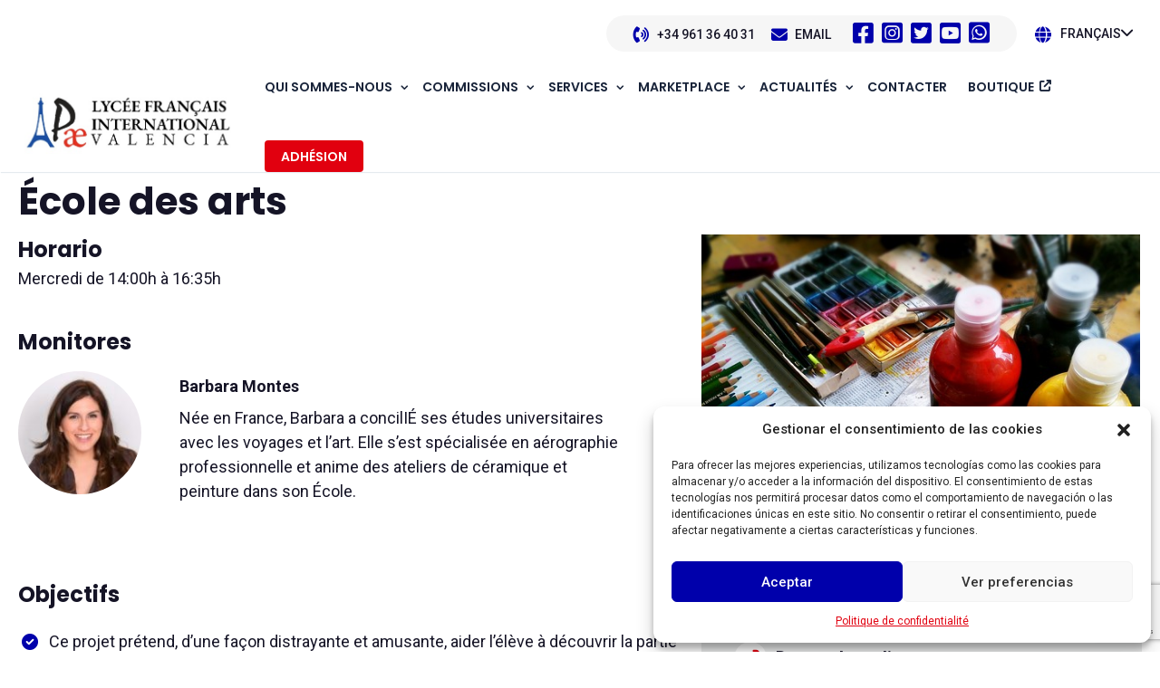

--- FILE ---
content_type: text/html; charset=utf-8
request_url: https://www.google.com/recaptcha/api2/anchor?ar=1&k=6Ld6CugrAAAAABX8cffcd1zM9bhmQ9wZQSSUuPYo&co=aHR0cHM6Ly9hcGFsaWNlb3ZhbGVuY2lhLmNvbTo0NDM.&hl=en&v=PoyoqOPhxBO7pBk68S4YbpHZ&size=invisible&anchor-ms=20000&execute-ms=30000&cb=u7jvstthxndv
body_size: 48580
content:
<!DOCTYPE HTML><html dir="ltr" lang="en"><head><meta http-equiv="Content-Type" content="text/html; charset=UTF-8">
<meta http-equiv="X-UA-Compatible" content="IE=edge">
<title>reCAPTCHA</title>
<style type="text/css">
/* cyrillic-ext */
@font-face {
  font-family: 'Roboto';
  font-style: normal;
  font-weight: 400;
  font-stretch: 100%;
  src: url(//fonts.gstatic.com/s/roboto/v48/KFO7CnqEu92Fr1ME7kSn66aGLdTylUAMa3GUBHMdazTgWw.woff2) format('woff2');
  unicode-range: U+0460-052F, U+1C80-1C8A, U+20B4, U+2DE0-2DFF, U+A640-A69F, U+FE2E-FE2F;
}
/* cyrillic */
@font-face {
  font-family: 'Roboto';
  font-style: normal;
  font-weight: 400;
  font-stretch: 100%;
  src: url(//fonts.gstatic.com/s/roboto/v48/KFO7CnqEu92Fr1ME7kSn66aGLdTylUAMa3iUBHMdazTgWw.woff2) format('woff2');
  unicode-range: U+0301, U+0400-045F, U+0490-0491, U+04B0-04B1, U+2116;
}
/* greek-ext */
@font-face {
  font-family: 'Roboto';
  font-style: normal;
  font-weight: 400;
  font-stretch: 100%;
  src: url(//fonts.gstatic.com/s/roboto/v48/KFO7CnqEu92Fr1ME7kSn66aGLdTylUAMa3CUBHMdazTgWw.woff2) format('woff2');
  unicode-range: U+1F00-1FFF;
}
/* greek */
@font-face {
  font-family: 'Roboto';
  font-style: normal;
  font-weight: 400;
  font-stretch: 100%;
  src: url(//fonts.gstatic.com/s/roboto/v48/KFO7CnqEu92Fr1ME7kSn66aGLdTylUAMa3-UBHMdazTgWw.woff2) format('woff2');
  unicode-range: U+0370-0377, U+037A-037F, U+0384-038A, U+038C, U+038E-03A1, U+03A3-03FF;
}
/* math */
@font-face {
  font-family: 'Roboto';
  font-style: normal;
  font-weight: 400;
  font-stretch: 100%;
  src: url(//fonts.gstatic.com/s/roboto/v48/KFO7CnqEu92Fr1ME7kSn66aGLdTylUAMawCUBHMdazTgWw.woff2) format('woff2');
  unicode-range: U+0302-0303, U+0305, U+0307-0308, U+0310, U+0312, U+0315, U+031A, U+0326-0327, U+032C, U+032F-0330, U+0332-0333, U+0338, U+033A, U+0346, U+034D, U+0391-03A1, U+03A3-03A9, U+03B1-03C9, U+03D1, U+03D5-03D6, U+03F0-03F1, U+03F4-03F5, U+2016-2017, U+2034-2038, U+203C, U+2040, U+2043, U+2047, U+2050, U+2057, U+205F, U+2070-2071, U+2074-208E, U+2090-209C, U+20D0-20DC, U+20E1, U+20E5-20EF, U+2100-2112, U+2114-2115, U+2117-2121, U+2123-214F, U+2190, U+2192, U+2194-21AE, U+21B0-21E5, U+21F1-21F2, U+21F4-2211, U+2213-2214, U+2216-22FF, U+2308-230B, U+2310, U+2319, U+231C-2321, U+2336-237A, U+237C, U+2395, U+239B-23B7, U+23D0, U+23DC-23E1, U+2474-2475, U+25AF, U+25B3, U+25B7, U+25BD, U+25C1, U+25CA, U+25CC, U+25FB, U+266D-266F, U+27C0-27FF, U+2900-2AFF, U+2B0E-2B11, U+2B30-2B4C, U+2BFE, U+3030, U+FF5B, U+FF5D, U+1D400-1D7FF, U+1EE00-1EEFF;
}
/* symbols */
@font-face {
  font-family: 'Roboto';
  font-style: normal;
  font-weight: 400;
  font-stretch: 100%;
  src: url(//fonts.gstatic.com/s/roboto/v48/KFO7CnqEu92Fr1ME7kSn66aGLdTylUAMaxKUBHMdazTgWw.woff2) format('woff2');
  unicode-range: U+0001-000C, U+000E-001F, U+007F-009F, U+20DD-20E0, U+20E2-20E4, U+2150-218F, U+2190, U+2192, U+2194-2199, U+21AF, U+21E6-21F0, U+21F3, U+2218-2219, U+2299, U+22C4-22C6, U+2300-243F, U+2440-244A, U+2460-24FF, U+25A0-27BF, U+2800-28FF, U+2921-2922, U+2981, U+29BF, U+29EB, U+2B00-2BFF, U+4DC0-4DFF, U+FFF9-FFFB, U+10140-1018E, U+10190-1019C, U+101A0, U+101D0-101FD, U+102E0-102FB, U+10E60-10E7E, U+1D2C0-1D2D3, U+1D2E0-1D37F, U+1F000-1F0FF, U+1F100-1F1AD, U+1F1E6-1F1FF, U+1F30D-1F30F, U+1F315, U+1F31C, U+1F31E, U+1F320-1F32C, U+1F336, U+1F378, U+1F37D, U+1F382, U+1F393-1F39F, U+1F3A7-1F3A8, U+1F3AC-1F3AF, U+1F3C2, U+1F3C4-1F3C6, U+1F3CA-1F3CE, U+1F3D4-1F3E0, U+1F3ED, U+1F3F1-1F3F3, U+1F3F5-1F3F7, U+1F408, U+1F415, U+1F41F, U+1F426, U+1F43F, U+1F441-1F442, U+1F444, U+1F446-1F449, U+1F44C-1F44E, U+1F453, U+1F46A, U+1F47D, U+1F4A3, U+1F4B0, U+1F4B3, U+1F4B9, U+1F4BB, U+1F4BF, U+1F4C8-1F4CB, U+1F4D6, U+1F4DA, U+1F4DF, U+1F4E3-1F4E6, U+1F4EA-1F4ED, U+1F4F7, U+1F4F9-1F4FB, U+1F4FD-1F4FE, U+1F503, U+1F507-1F50B, U+1F50D, U+1F512-1F513, U+1F53E-1F54A, U+1F54F-1F5FA, U+1F610, U+1F650-1F67F, U+1F687, U+1F68D, U+1F691, U+1F694, U+1F698, U+1F6AD, U+1F6B2, U+1F6B9-1F6BA, U+1F6BC, U+1F6C6-1F6CF, U+1F6D3-1F6D7, U+1F6E0-1F6EA, U+1F6F0-1F6F3, U+1F6F7-1F6FC, U+1F700-1F7FF, U+1F800-1F80B, U+1F810-1F847, U+1F850-1F859, U+1F860-1F887, U+1F890-1F8AD, U+1F8B0-1F8BB, U+1F8C0-1F8C1, U+1F900-1F90B, U+1F93B, U+1F946, U+1F984, U+1F996, U+1F9E9, U+1FA00-1FA6F, U+1FA70-1FA7C, U+1FA80-1FA89, U+1FA8F-1FAC6, U+1FACE-1FADC, U+1FADF-1FAE9, U+1FAF0-1FAF8, U+1FB00-1FBFF;
}
/* vietnamese */
@font-face {
  font-family: 'Roboto';
  font-style: normal;
  font-weight: 400;
  font-stretch: 100%;
  src: url(//fonts.gstatic.com/s/roboto/v48/KFO7CnqEu92Fr1ME7kSn66aGLdTylUAMa3OUBHMdazTgWw.woff2) format('woff2');
  unicode-range: U+0102-0103, U+0110-0111, U+0128-0129, U+0168-0169, U+01A0-01A1, U+01AF-01B0, U+0300-0301, U+0303-0304, U+0308-0309, U+0323, U+0329, U+1EA0-1EF9, U+20AB;
}
/* latin-ext */
@font-face {
  font-family: 'Roboto';
  font-style: normal;
  font-weight: 400;
  font-stretch: 100%;
  src: url(//fonts.gstatic.com/s/roboto/v48/KFO7CnqEu92Fr1ME7kSn66aGLdTylUAMa3KUBHMdazTgWw.woff2) format('woff2');
  unicode-range: U+0100-02BA, U+02BD-02C5, U+02C7-02CC, U+02CE-02D7, U+02DD-02FF, U+0304, U+0308, U+0329, U+1D00-1DBF, U+1E00-1E9F, U+1EF2-1EFF, U+2020, U+20A0-20AB, U+20AD-20C0, U+2113, U+2C60-2C7F, U+A720-A7FF;
}
/* latin */
@font-face {
  font-family: 'Roboto';
  font-style: normal;
  font-weight: 400;
  font-stretch: 100%;
  src: url(//fonts.gstatic.com/s/roboto/v48/KFO7CnqEu92Fr1ME7kSn66aGLdTylUAMa3yUBHMdazQ.woff2) format('woff2');
  unicode-range: U+0000-00FF, U+0131, U+0152-0153, U+02BB-02BC, U+02C6, U+02DA, U+02DC, U+0304, U+0308, U+0329, U+2000-206F, U+20AC, U+2122, U+2191, U+2193, U+2212, U+2215, U+FEFF, U+FFFD;
}
/* cyrillic-ext */
@font-face {
  font-family: 'Roboto';
  font-style: normal;
  font-weight: 500;
  font-stretch: 100%;
  src: url(//fonts.gstatic.com/s/roboto/v48/KFO7CnqEu92Fr1ME7kSn66aGLdTylUAMa3GUBHMdazTgWw.woff2) format('woff2');
  unicode-range: U+0460-052F, U+1C80-1C8A, U+20B4, U+2DE0-2DFF, U+A640-A69F, U+FE2E-FE2F;
}
/* cyrillic */
@font-face {
  font-family: 'Roboto';
  font-style: normal;
  font-weight: 500;
  font-stretch: 100%;
  src: url(//fonts.gstatic.com/s/roboto/v48/KFO7CnqEu92Fr1ME7kSn66aGLdTylUAMa3iUBHMdazTgWw.woff2) format('woff2');
  unicode-range: U+0301, U+0400-045F, U+0490-0491, U+04B0-04B1, U+2116;
}
/* greek-ext */
@font-face {
  font-family: 'Roboto';
  font-style: normal;
  font-weight: 500;
  font-stretch: 100%;
  src: url(//fonts.gstatic.com/s/roboto/v48/KFO7CnqEu92Fr1ME7kSn66aGLdTylUAMa3CUBHMdazTgWw.woff2) format('woff2');
  unicode-range: U+1F00-1FFF;
}
/* greek */
@font-face {
  font-family: 'Roboto';
  font-style: normal;
  font-weight: 500;
  font-stretch: 100%;
  src: url(//fonts.gstatic.com/s/roboto/v48/KFO7CnqEu92Fr1ME7kSn66aGLdTylUAMa3-UBHMdazTgWw.woff2) format('woff2');
  unicode-range: U+0370-0377, U+037A-037F, U+0384-038A, U+038C, U+038E-03A1, U+03A3-03FF;
}
/* math */
@font-face {
  font-family: 'Roboto';
  font-style: normal;
  font-weight: 500;
  font-stretch: 100%;
  src: url(//fonts.gstatic.com/s/roboto/v48/KFO7CnqEu92Fr1ME7kSn66aGLdTylUAMawCUBHMdazTgWw.woff2) format('woff2');
  unicode-range: U+0302-0303, U+0305, U+0307-0308, U+0310, U+0312, U+0315, U+031A, U+0326-0327, U+032C, U+032F-0330, U+0332-0333, U+0338, U+033A, U+0346, U+034D, U+0391-03A1, U+03A3-03A9, U+03B1-03C9, U+03D1, U+03D5-03D6, U+03F0-03F1, U+03F4-03F5, U+2016-2017, U+2034-2038, U+203C, U+2040, U+2043, U+2047, U+2050, U+2057, U+205F, U+2070-2071, U+2074-208E, U+2090-209C, U+20D0-20DC, U+20E1, U+20E5-20EF, U+2100-2112, U+2114-2115, U+2117-2121, U+2123-214F, U+2190, U+2192, U+2194-21AE, U+21B0-21E5, U+21F1-21F2, U+21F4-2211, U+2213-2214, U+2216-22FF, U+2308-230B, U+2310, U+2319, U+231C-2321, U+2336-237A, U+237C, U+2395, U+239B-23B7, U+23D0, U+23DC-23E1, U+2474-2475, U+25AF, U+25B3, U+25B7, U+25BD, U+25C1, U+25CA, U+25CC, U+25FB, U+266D-266F, U+27C0-27FF, U+2900-2AFF, U+2B0E-2B11, U+2B30-2B4C, U+2BFE, U+3030, U+FF5B, U+FF5D, U+1D400-1D7FF, U+1EE00-1EEFF;
}
/* symbols */
@font-face {
  font-family: 'Roboto';
  font-style: normal;
  font-weight: 500;
  font-stretch: 100%;
  src: url(//fonts.gstatic.com/s/roboto/v48/KFO7CnqEu92Fr1ME7kSn66aGLdTylUAMaxKUBHMdazTgWw.woff2) format('woff2');
  unicode-range: U+0001-000C, U+000E-001F, U+007F-009F, U+20DD-20E0, U+20E2-20E4, U+2150-218F, U+2190, U+2192, U+2194-2199, U+21AF, U+21E6-21F0, U+21F3, U+2218-2219, U+2299, U+22C4-22C6, U+2300-243F, U+2440-244A, U+2460-24FF, U+25A0-27BF, U+2800-28FF, U+2921-2922, U+2981, U+29BF, U+29EB, U+2B00-2BFF, U+4DC0-4DFF, U+FFF9-FFFB, U+10140-1018E, U+10190-1019C, U+101A0, U+101D0-101FD, U+102E0-102FB, U+10E60-10E7E, U+1D2C0-1D2D3, U+1D2E0-1D37F, U+1F000-1F0FF, U+1F100-1F1AD, U+1F1E6-1F1FF, U+1F30D-1F30F, U+1F315, U+1F31C, U+1F31E, U+1F320-1F32C, U+1F336, U+1F378, U+1F37D, U+1F382, U+1F393-1F39F, U+1F3A7-1F3A8, U+1F3AC-1F3AF, U+1F3C2, U+1F3C4-1F3C6, U+1F3CA-1F3CE, U+1F3D4-1F3E0, U+1F3ED, U+1F3F1-1F3F3, U+1F3F5-1F3F7, U+1F408, U+1F415, U+1F41F, U+1F426, U+1F43F, U+1F441-1F442, U+1F444, U+1F446-1F449, U+1F44C-1F44E, U+1F453, U+1F46A, U+1F47D, U+1F4A3, U+1F4B0, U+1F4B3, U+1F4B9, U+1F4BB, U+1F4BF, U+1F4C8-1F4CB, U+1F4D6, U+1F4DA, U+1F4DF, U+1F4E3-1F4E6, U+1F4EA-1F4ED, U+1F4F7, U+1F4F9-1F4FB, U+1F4FD-1F4FE, U+1F503, U+1F507-1F50B, U+1F50D, U+1F512-1F513, U+1F53E-1F54A, U+1F54F-1F5FA, U+1F610, U+1F650-1F67F, U+1F687, U+1F68D, U+1F691, U+1F694, U+1F698, U+1F6AD, U+1F6B2, U+1F6B9-1F6BA, U+1F6BC, U+1F6C6-1F6CF, U+1F6D3-1F6D7, U+1F6E0-1F6EA, U+1F6F0-1F6F3, U+1F6F7-1F6FC, U+1F700-1F7FF, U+1F800-1F80B, U+1F810-1F847, U+1F850-1F859, U+1F860-1F887, U+1F890-1F8AD, U+1F8B0-1F8BB, U+1F8C0-1F8C1, U+1F900-1F90B, U+1F93B, U+1F946, U+1F984, U+1F996, U+1F9E9, U+1FA00-1FA6F, U+1FA70-1FA7C, U+1FA80-1FA89, U+1FA8F-1FAC6, U+1FACE-1FADC, U+1FADF-1FAE9, U+1FAF0-1FAF8, U+1FB00-1FBFF;
}
/* vietnamese */
@font-face {
  font-family: 'Roboto';
  font-style: normal;
  font-weight: 500;
  font-stretch: 100%;
  src: url(//fonts.gstatic.com/s/roboto/v48/KFO7CnqEu92Fr1ME7kSn66aGLdTylUAMa3OUBHMdazTgWw.woff2) format('woff2');
  unicode-range: U+0102-0103, U+0110-0111, U+0128-0129, U+0168-0169, U+01A0-01A1, U+01AF-01B0, U+0300-0301, U+0303-0304, U+0308-0309, U+0323, U+0329, U+1EA0-1EF9, U+20AB;
}
/* latin-ext */
@font-face {
  font-family: 'Roboto';
  font-style: normal;
  font-weight: 500;
  font-stretch: 100%;
  src: url(//fonts.gstatic.com/s/roboto/v48/KFO7CnqEu92Fr1ME7kSn66aGLdTylUAMa3KUBHMdazTgWw.woff2) format('woff2');
  unicode-range: U+0100-02BA, U+02BD-02C5, U+02C7-02CC, U+02CE-02D7, U+02DD-02FF, U+0304, U+0308, U+0329, U+1D00-1DBF, U+1E00-1E9F, U+1EF2-1EFF, U+2020, U+20A0-20AB, U+20AD-20C0, U+2113, U+2C60-2C7F, U+A720-A7FF;
}
/* latin */
@font-face {
  font-family: 'Roboto';
  font-style: normal;
  font-weight: 500;
  font-stretch: 100%;
  src: url(//fonts.gstatic.com/s/roboto/v48/KFO7CnqEu92Fr1ME7kSn66aGLdTylUAMa3yUBHMdazQ.woff2) format('woff2');
  unicode-range: U+0000-00FF, U+0131, U+0152-0153, U+02BB-02BC, U+02C6, U+02DA, U+02DC, U+0304, U+0308, U+0329, U+2000-206F, U+20AC, U+2122, U+2191, U+2193, U+2212, U+2215, U+FEFF, U+FFFD;
}
/* cyrillic-ext */
@font-face {
  font-family: 'Roboto';
  font-style: normal;
  font-weight: 900;
  font-stretch: 100%;
  src: url(//fonts.gstatic.com/s/roboto/v48/KFO7CnqEu92Fr1ME7kSn66aGLdTylUAMa3GUBHMdazTgWw.woff2) format('woff2');
  unicode-range: U+0460-052F, U+1C80-1C8A, U+20B4, U+2DE0-2DFF, U+A640-A69F, U+FE2E-FE2F;
}
/* cyrillic */
@font-face {
  font-family: 'Roboto';
  font-style: normal;
  font-weight: 900;
  font-stretch: 100%;
  src: url(//fonts.gstatic.com/s/roboto/v48/KFO7CnqEu92Fr1ME7kSn66aGLdTylUAMa3iUBHMdazTgWw.woff2) format('woff2');
  unicode-range: U+0301, U+0400-045F, U+0490-0491, U+04B0-04B1, U+2116;
}
/* greek-ext */
@font-face {
  font-family: 'Roboto';
  font-style: normal;
  font-weight: 900;
  font-stretch: 100%;
  src: url(//fonts.gstatic.com/s/roboto/v48/KFO7CnqEu92Fr1ME7kSn66aGLdTylUAMa3CUBHMdazTgWw.woff2) format('woff2');
  unicode-range: U+1F00-1FFF;
}
/* greek */
@font-face {
  font-family: 'Roboto';
  font-style: normal;
  font-weight: 900;
  font-stretch: 100%;
  src: url(//fonts.gstatic.com/s/roboto/v48/KFO7CnqEu92Fr1ME7kSn66aGLdTylUAMa3-UBHMdazTgWw.woff2) format('woff2');
  unicode-range: U+0370-0377, U+037A-037F, U+0384-038A, U+038C, U+038E-03A1, U+03A3-03FF;
}
/* math */
@font-face {
  font-family: 'Roboto';
  font-style: normal;
  font-weight: 900;
  font-stretch: 100%;
  src: url(//fonts.gstatic.com/s/roboto/v48/KFO7CnqEu92Fr1ME7kSn66aGLdTylUAMawCUBHMdazTgWw.woff2) format('woff2');
  unicode-range: U+0302-0303, U+0305, U+0307-0308, U+0310, U+0312, U+0315, U+031A, U+0326-0327, U+032C, U+032F-0330, U+0332-0333, U+0338, U+033A, U+0346, U+034D, U+0391-03A1, U+03A3-03A9, U+03B1-03C9, U+03D1, U+03D5-03D6, U+03F0-03F1, U+03F4-03F5, U+2016-2017, U+2034-2038, U+203C, U+2040, U+2043, U+2047, U+2050, U+2057, U+205F, U+2070-2071, U+2074-208E, U+2090-209C, U+20D0-20DC, U+20E1, U+20E5-20EF, U+2100-2112, U+2114-2115, U+2117-2121, U+2123-214F, U+2190, U+2192, U+2194-21AE, U+21B0-21E5, U+21F1-21F2, U+21F4-2211, U+2213-2214, U+2216-22FF, U+2308-230B, U+2310, U+2319, U+231C-2321, U+2336-237A, U+237C, U+2395, U+239B-23B7, U+23D0, U+23DC-23E1, U+2474-2475, U+25AF, U+25B3, U+25B7, U+25BD, U+25C1, U+25CA, U+25CC, U+25FB, U+266D-266F, U+27C0-27FF, U+2900-2AFF, U+2B0E-2B11, U+2B30-2B4C, U+2BFE, U+3030, U+FF5B, U+FF5D, U+1D400-1D7FF, U+1EE00-1EEFF;
}
/* symbols */
@font-face {
  font-family: 'Roboto';
  font-style: normal;
  font-weight: 900;
  font-stretch: 100%;
  src: url(//fonts.gstatic.com/s/roboto/v48/KFO7CnqEu92Fr1ME7kSn66aGLdTylUAMaxKUBHMdazTgWw.woff2) format('woff2');
  unicode-range: U+0001-000C, U+000E-001F, U+007F-009F, U+20DD-20E0, U+20E2-20E4, U+2150-218F, U+2190, U+2192, U+2194-2199, U+21AF, U+21E6-21F0, U+21F3, U+2218-2219, U+2299, U+22C4-22C6, U+2300-243F, U+2440-244A, U+2460-24FF, U+25A0-27BF, U+2800-28FF, U+2921-2922, U+2981, U+29BF, U+29EB, U+2B00-2BFF, U+4DC0-4DFF, U+FFF9-FFFB, U+10140-1018E, U+10190-1019C, U+101A0, U+101D0-101FD, U+102E0-102FB, U+10E60-10E7E, U+1D2C0-1D2D3, U+1D2E0-1D37F, U+1F000-1F0FF, U+1F100-1F1AD, U+1F1E6-1F1FF, U+1F30D-1F30F, U+1F315, U+1F31C, U+1F31E, U+1F320-1F32C, U+1F336, U+1F378, U+1F37D, U+1F382, U+1F393-1F39F, U+1F3A7-1F3A8, U+1F3AC-1F3AF, U+1F3C2, U+1F3C4-1F3C6, U+1F3CA-1F3CE, U+1F3D4-1F3E0, U+1F3ED, U+1F3F1-1F3F3, U+1F3F5-1F3F7, U+1F408, U+1F415, U+1F41F, U+1F426, U+1F43F, U+1F441-1F442, U+1F444, U+1F446-1F449, U+1F44C-1F44E, U+1F453, U+1F46A, U+1F47D, U+1F4A3, U+1F4B0, U+1F4B3, U+1F4B9, U+1F4BB, U+1F4BF, U+1F4C8-1F4CB, U+1F4D6, U+1F4DA, U+1F4DF, U+1F4E3-1F4E6, U+1F4EA-1F4ED, U+1F4F7, U+1F4F9-1F4FB, U+1F4FD-1F4FE, U+1F503, U+1F507-1F50B, U+1F50D, U+1F512-1F513, U+1F53E-1F54A, U+1F54F-1F5FA, U+1F610, U+1F650-1F67F, U+1F687, U+1F68D, U+1F691, U+1F694, U+1F698, U+1F6AD, U+1F6B2, U+1F6B9-1F6BA, U+1F6BC, U+1F6C6-1F6CF, U+1F6D3-1F6D7, U+1F6E0-1F6EA, U+1F6F0-1F6F3, U+1F6F7-1F6FC, U+1F700-1F7FF, U+1F800-1F80B, U+1F810-1F847, U+1F850-1F859, U+1F860-1F887, U+1F890-1F8AD, U+1F8B0-1F8BB, U+1F8C0-1F8C1, U+1F900-1F90B, U+1F93B, U+1F946, U+1F984, U+1F996, U+1F9E9, U+1FA00-1FA6F, U+1FA70-1FA7C, U+1FA80-1FA89, U+1FA8F-1FAC6, U+1FACE-1FADC, U+1FADF-1FAE9, U+1FAF0-1FAF8, U+1FB00-1FBFF;
}
/* vietnamese */
@font-face {
  font-family: 'Roboto';
  font-style: normal;
  font-weight: 900;
  font-stretch: 100%;
  src: url(//fonts.gstatic.com/s/roboto/v48/KFO7CnqEu92Fr1ME7kSn66aGLdTylUAMa3OUBHMdazTgWw.woff2) format('woff2');
  unicode-range: U+0102-0103, U+0110-0111, U+0128-0129, U+0168-0169, U+01A0-01A1, U+01AF-01B0, U+0300-0301, U+0303-0304, U+0308-0309, U+0323, U+0329, U+1EA0-1EF9, U+20AB;
}
/* latin-ext */
@font-face {
  font-family: 'Roboto';
  font-style: normal;
  font-weight: 900;
  font-stretch: 100%;
  src: url(//fonts.gstatic.com/s/roboto/v48/KFO7CnqEu92Fr1ME7kSn66aGLdTylUAMa3KUBHMdazTgWw.woff2) format('woff2');
  unicode-range: U+0100-02BA, U+02BD-02C5, U+02C7-02CC, U+02CE-02D7, U+02DD-02FF, U+0304, U+0308, U+0329, U+1D00-1DBF, U+1E00-1E9F, U+1EF2-1EFF, U+2020, U+20A0-20AB, U+20AD-20C0, U+2113, U+2C60-2C7F, U+A720-A7FF;
}
/* latin */
@font-face {
  font-family: 'Roboto';
  font-style: normal;
  font-weight: 900;
  font-stretch: 100%;
  src: url(//fonts.gstatic.com/s/roboto/v48/KFO7CnqEu92Fr1ME7kSn66aGLdTylUAMa3yUBHMdazQ.woff2) format('woff2');
  unicode-range: U+0000-00FF, U+0131, U+0152-0153, U+02BB-02BC, U+02C6, U+02DA, U+02DC, U+0304, U+0308, U+0329, U+2000-206F, U+20AC, U+2122, U+2191, U+2193, U+2212, U+2215, U+FEFF, U+FFFD;
}

</style>
<link rel="stylesheet" type="text/css" href="https://www.gstatic.com/recaptcha/releases/PoyoqOPhxBO7pBk68S4YbpHZ/styles__ltr.css">
<script nonce="bds3IvnksGCuwvxI8ELlpg" type="text/javascript">window['__recaptcha_api'] = 'https://www.google.com/recaptcha/api2/';</script>
<script type="text/javascript" src="https://www.gstatic.com/recaptcha/releases/PoyoqOPhxBO7pBk68S4YbpHZ/recaptcha__en.js" nonce="bds3IvnksGCuwvxI8ELlpg">
      
    </script></head>
<body><div id="rc-anchor-alert" class="rc-anchor-alert"></div>
<input type="hidden" id="recaptcha-token" value="[base64]">
<script type="text/javascript" nonce="bds3IvnksGCuwvxI8ELlpg">
      recaptcha.anchor.Main.init("[\x22ainput\x22,[\x22bgdata\x22,\x22\x22,\[base64]/[base64]/[base64]/[base64]/[base64]/UltsKytdPUU6KEU8MjA0OD9SW2wrK109RT4+NnwxOTI6KChFJjY0NTEyKT09NTUyOTYmJk0rMTxjLmxlbmd0aCYmKGMuY2hhckNvZGVBdChNKzEpJjY0NTEyKT09NTYzMjA/[base64]/[base64]/[base64]/[base64]/[base64]/[base64]/[base64]\x22,\[base64]\x22,\x22ZMOLw7fCvBDCm8Ktw5vCmA/CthoDw6/Do8Kfc8KKw6LCqsKTw43CpUvDrzYbMcOjPXnCgFDDl3MJO8KjMD8mw59UGg1/[base64]/JsOVFcK9WzJMw7DDi8KLwo8GBGrCvBHCv8KlPQVhTsKJLQXCj3HCo3l4fBUpw77CpMK3wonCk0LDusO1woIWGcKhw63CsmzChMKfZ8Ktw58WOMKNwq/[base64]/DggbCvUzDmjMLJ8KiwroLwroPw4NibsOdV8OCwqvDkcO/[base64]/DpyzDhMOSwr7DucO5w7LDnR3Dlw8Dw7vCkRbDt289w6TCqcK+Z8KZw7/Dl8O2w48owqFsw5/CqFc+w4djw7NPdcKFwrzDtcOsE8KKwo7CgzHClcK9wpvCuMKbanrCiMODw5kUw6FWw68pw6U3w6DDoXPCs8Kaw4zDsMKZw57DkcO/w7t3wqnDtAnDiH4iwpPDtSHCjsOYGg97bhfDsGfCjmwCPHddw4zCocKNwr3DusK9FMOfDAs6w4Z3w6JOw6rDvcKLw7dNGcOOV0s1CMOHw7I/w7gLfgtPw6EFWMOqw54bwrDCs8KGw7I7wqbDvMO5asOwKMKoS8KBwovCkMO9wpYGRC0rdEo0PMK9w7jDkMKGwrLCisONw4hOwpMfH30DVB/Cugt/[base64]/DjlXDuA96Fkgzw4YgSMK5MsKjw6IAw7wzEMOhw4TCmlXCtgXCgcOPw6zClsOLXl3DhQbCuCFiw7Ycw4IHcAUTwpjDk8K1d1peRMOLw5JvKH8uwrBEHG/CtARqC8OrwpYZwo1tEcKzXcKbaDELw47CkypfIDI4fcO8w4QtfcK5w67ClGd8wpnCgsO5w7hMw4pnwpTCkcKYwrXCu8OZOkfDl8KtwqNqwpNCwphUwo85RcK8NsOnw4w7w54UZgPCmjzCi8KgT8ONUBAdwq8rYMKEVDjCpDQWRcOmIsO2SsKPZMOUw7/DtcOEw6HDlMKuO8O1WcOLw5DCpXAhwrDDgRXDq8K2UWXCiEgjGMOUXsOawqvCvyUATMKoK8OHwrALVcOidCAqewzCqgMVwrLDucKlw7ZAwq4RJnRNBDPCvmDDtsKdw48/XGZzwrPDukLDp3ZeNwwEasOCwqpCFFVeFcOGw47DgsOhCMKgw68gQ11cXsKuw4t0CMKuwqnDjcOSGsOpcC97w7fClnXDlcOGfCfCrcKZa2EywrvDiH/DukzDnHMMwr9bwoEFw7R+wrrCoFvCpyzDiyxcw7s8w4Yxw6zCncKwwoDCu8KlPljDo8OoQRcBw7ZPw4JlwpcKw7QKNSxAw7zDgsOpw4nClsKdwpVNSVQiw5EHIEjCpsOFw7LCtMK4wptaw4gwBA15KSh0fHh8w6h1wrrCicK0wonCoCXDtMK4w4/DilNbw7xUw49Iw7fDngzDkcKqw4/CmMOWw47ClC8ZYcKIeMKVw7tXUcKEwpfDvsOlA8OLS8K3wqXChVQHw79+w67DscK5BMOXEHnCocOTwrlfw5PDscOaw6fDllM2w5fDrMOew6InwozCmHhXwqJbKcO2wo7DiMKwEhrDlsOOwoNKVMOZQ8ORwqHCmWTDvC4Ywp/DsFNew4tVPsKqwosYHcKYeMOlKG1Ww6hDZcOpVMKQG8KFWcKZUMKwSCZlwrZmwr/CqMOHwq3CrsOiC8OoXsKKdsK0woPDpRI0PsOLMsKuBMKAwrQ0w47CukHDlCV0wo1SRFXDu3R7dnfCicKrw5QJwqgKJMOYR8KCw6XClcK+GWvCosO1WcORUAULIsOxRRo4B8O8w6Anw4vDpD/DvSXDkypBEAIsRcKBwrTDrcKSX3HDkcKEBMOzIcOUwrPDnzsJYQJPwrnDvcOzwrd0w7TDoEbCmxjDpHQ4wpbCmUrDtTrCqWsqw4oSJVl5wqLDqybCgMOcw53CoijDj8OEFMOcJcKCw4oOUVwawqNNwqg6RzDDi3HCkX/DmCjCvgLCi8KZCsO6w7kGwpDDtEDDq8Kwwp1xwozDhsOwDmBvMMOMbMKiwoUQwr5Nw5M2K03DkhHDjcOufwLCvcO4PW1Lwr9DMcKow6IDw5B9dmQbw5vDoTzDlBHDncKCMMOxDVrDmh8mcMKcw7/DmMOBwofCqhU1AC7Dp0LCksOHwoHDpDjDsB/CrMKbGzDDkEDCjnzCkzHCk1nDvsKgw60TLMKsIkPCrFEqMnnDncObw5QLwrcuPcObwox2w4PCv8Oxw6QUwp7Dt8Ksw6/Dp2bDvBkGw7/DjmnCmR0ER3xGbVRBwqw/cMOywo8qwr9hwo7CshHCrSkXMi14wozCvMOvPlg/woTDmMKFw7rCicO8JBrCu8KVZHfCgA3CgWvDqMOzwqjCuxd+w60OShcLRMKVJzbDvXwtd1LDrsKqwojDuMKidR7DksO5wpd2P8Kxw7rCpsOBwrzChMOqR8OgwpcJw55XwqTDicKxwpzCosOKwp7Dh8KBw4jDgkU9Uj7CqcOwG8KIHlo0wodWwqTDh8KPw7zDgW/ChMKFwp7ChA5mLRAtOFPDolXDhMOCwp5kw5UgHcKzwrLCl8ODw6Ytw7tdw5sywodSwplONcOQB8O4DcOxdcKyw78oQ8OuaMKIwrrDqRrDj8OPCVPDssO2woZBw5hrBHoPSwvDvThUwovCr8KRYHsrwpjChyvDmwooWsKBc0BdYhYCF8O2Z1VCB8OAM8ORUh/DpMODRSLDpcKpwpV7Q2fChcKlwo7Dp0fDjmPDmi8Nw7HCgMKbdcOcQsKvcV/DhMOnZMOvwonChgnCgRNkwqHCvMK8wprCmDzCnFrChcOHP8ODQmlrOcKMw5PDhMKQwoFrw7/DoMO/c8OUw7Fywps9cDjDqMKow50gFQNSwpJ6FULCqDzCgi/Cmgl4w5E/[base64]/wp7DlsOvdsK5w4LChcO0GkBGFkVLOcKbS0bChsKtGULCjDciZMK/wqXCu8OEw65QcMKeJsK0wrA6w70WTjPCjMOIw5PDnMKybWwAw7UzwoLCnMKacMK9IMOrd8K2L8KbMXMjwrgyQ2M5CRXCn0J/wozDtiZWwqozGydva8OAH8OVwrchHMK0UB4lwoUwbsOsw6AgY8Ovw5thw4UwGgLDicOlw5pVbcKiw6hTc8OXSRnChVDCqE/[base64]/DoH0pLMOpw4vCpsOUA8KQw4JtFk4TB8OiwpDCnCTDhhvCosOTTVViwo8VwqNJecKEdTLCg8OXw7DChDPCmEVmwpbDl0bDhS/ChBpUwoLDr8ONwo89w50QTMKjL37ClcKEBcOvwpXDsDYfwpnDpsKiDzMEa8OhIlUQQMOYfWzDmcKKw7nDuWZALi0Ow5nCs8O2w4R1w6/[base64]/[base64]/[base64]/Ck8O3FcO2w49Ww4AhF8KewotUYcKEw5/DrwHCu8OJw5nCgFIcBsK9wr5zPjDDpcKzAnTDhMOdOwFwdz3DhFPCqkJ5w7sYVcKMUcOPw6DDisKHKXDDl8OhwqbDrcKnw51Yw4V+b8K9wpjCsMOMw4bCnGjCtcKAAywuSG/DssOSwrpmIRYLwrvDlEhqTcO1wr1Nc8KERRTCpDHCgjvDmhA6VADDscOCw6RHC8O8EgPCkMK9FVFhwpDDucKfwqDDvmbDo1ZSw5wPecKNZ8OpURpNwrHCiz/Cm8OCLGDCtTBnwofCocKmwqQMf8K9RljCk8K8am7Cvkk0WsOgBsKawrPDgcK7QsKPNcOHJz51wqDCtsK8wprCs8KqOzzDvMOWw59wO8K7w77DrMOow7RNEy/CgMKlUQg/c1bDr8OJw7vDlcKCXHZxVMOpKMKWwoQ/wplCdn/Dk8Kww6YEwpfDiDrDkk/CrsKWQMKBcBUeAcOawotowrPDmCnDqMOrZcOWeBbDkcKCU8K6w4x6ZTAEUHVpXcOLSXLCr8ORMcOMw7zDqMOEMcOZw6RGwonCmsKLw6UAw4oNF8OmNQpRwr5ABsOPw45IwqQzwpbDh8KewrXCqg/DnsKAQcKYFm9zKHF/bsKSTMOZw7wEw4XDpcKJw6PCosKsw7DDhigTYUgnRQsbXAtYwofClsKDNcKeTi7CiDjDgMO7wprCowPDscKyw5JxLCbCmwl/wrEDB8Oew5guwo1LC3DDncOdF8ORwqBKYjcXw7XCqcOURlDCksO8wqLDulbDosKfXHMUwq9mw6gAYMOkwpRBVn3DmAI6w5kqXcO2VVHCvRvChD3CiBxqLsKwOsKvfsO2OMO0YMOew4MhDFlRCxzCi8O+YDTDlMK5w5nDsk7CpsK/w6kjTz3DkEbCg31Gw5c6dMKCbMOkwp9bDEcHdsKRwr9mGcOtfj/DonrDlB8+UgEcR8OnwqFUQsOuwp5FwoRDw4PChGtJwoFKRzXDtcOKasO4Di7CpQxsCnPCqHXCqMOUDMOPMTtXQFPDn8K4wq/Dqy3DhDAXw7vDoDjCksKMwrXDrsKDPcKBw57CrMKGETwaH8Ouw5fCvR8vw4XDqmLCsMK0bk3CtnZzdjwGwprDpUbCiMKPwp/[base64]/[base64]/[base64]/[base64]/DkSMteULDpicdNRRdbMK0ZS/[base64]/CqTrClxoNw55pCsOow5vCpsOuw7/DusO6fiLDn8OABxzCgBB4MsKPw60NDBJDGBQQw6pzw74yRH0zwrDDncO1QjTCsio8ecOPZn7DrsK1PMO1wp4qAn/DscOESmzCk8K6WnRie8KYTsKCG8Orwo/CpcOPw4xcf8OSCsONw4YDBmDDlMKaQl/CtCVDwpkPw6hYMFDCmwdSwqoWYD/[base64]/[base64]/CoMOJwrvDvsK9w7VRFsKtwqM1w7XDizxWV1orIMKLwojDjMOiw5TCm8OTF3UfW3lzDMK7wrdEw7BYwojDlMOSw4bCh2Raw7wywrPDpMOEw4HCjsK8KDkJwpMJSkBjwrrDrVw4wr9KwpLCgsKWwrYQYG4QW8K9w7ZVwqZLaxUFJcOpw7Q2PEw6VkvCsGzDihVYw4/ChEbDhsOXDE5RSMKIwo7DoCfChyQlLBvDiMOOwoAXwr1cDcK4w5nDj8KEwqLDusOfwpfCqcK7K8O+wpTCm37CrMKiwpUyVMKXDWhsworCvMOJw7bDgF/Dm3sNwqbDog49wqV0w5rCucK9MxPCrsKYw5pUwrfDmE4pY0nCkkPDsMOww5DCm8K3S8K/w6pwR8OnwrfCl8KvdxXDlQ7Cqihsw4jDhADCgMO8NC9cehzCg8OaG8KZfD3DgTbCtsOpw4A4wp/[base64]/CnETDqcKrU8KRwqs3w4zCpcK3NsO6XcO9wolIaxbCtAxTecKyQMKHNsKfwpo2LnPCscOqY8KJw7nDiMKGwpEtfVJuw5fCvMOcJMOvwrd3fl/DvwPDn8OtU8OpHlwJw6bCusKew6AnGcOnwrdqDMOBw4BlHcKgw6dnWcKUaywRwrBFw5zCv8KKwqnCssKPfcOYwq/CuFdow5vCiHvCuMKIYsOrIcOfwogqBsKlIcK3w7AgSsO1w5DDscKoa2wkw5BQJcONwpBlw4t9worDvTXCs1LCm8K2wpHChcKDwpTCqy7CtsOOw7XDtcOHesO6RUobP2pPFVjDlnQfw7/CvVLCu8OSPi0nbMK1fCHDlzvCmUDDhMOGGsKtUQLCscKbOA/CnMOlecOKc0/DtH3DhizDv01XcsK3w7ZLw6fCh8K8wp/Cg1DCsEtpDV4JOHFRC8KsGQZgw4/Dr8KMCiEdWMKsLTgbwqDDrMOAwqBsw4vDvyDCrCzCg8KQB2LDl1J9EnAMHlcyw7wFw5LCs2TCoMOrwrPCoFoPwqPCqx8lw6nDlgF4JUbCkEvDuMOzwr8Cwp3CqcK4w4XCvcKdw711HDItHMKfZksyw4jClMOlNMOSAcOzGsK0w47CiCojA8O/c8Oxwo5pw73DnjzDhzPDosK9wp7ChzBYM8KQTBlKMFvCksOUwrkSw7TCtcKgO0vCiSkBJcO0w79FwqATwqZ7wpHDncKoc3PDisK/[base64]/Dp8OKfcKGQGxnSR/Dg8OKPsKOw43DisK+w4xUw4jDpQwUKU/CvQpHQR4oGlE7w6AGTsOzwq1MUxnCtCzCiMOawpNMw6FfBsKNaH/DtRRxeMKSTzVgw7jCkcOUUcK4UVRKw5VNVWnCjcOlPzLDoxcRwrnCvsOFwrciw5HDpcOEScK9NwPDl0nCscKXw5DCr2s0wrrDusO3wpPDtAouwotUw5klAsKlHcKdw5vDp0dkwokqwqvDiHQtwprDo8OXQi7DvMKLJ8ORW0UxGwnDiC1Bwr3DscOkU8OXwqfCq8O/CQdYw5towpUtWsOrEsKVGA8kK8OpXmMrwoENE8K6w7/CnVQOUcKPasOBGcKbw64Fw5sTwqPDvcOZwoDCjhAJY0vCv8Kow4Qrw6ATGDjDijDDjMOMBiTDlMKGwp/CjMKTw5zDihoqcGghw4t1w7bDsMKBwpMHNMOLwo7DjSNaw53CjGHDu2bDo8KHw7RywpQvYTApwpBCMsKqwrZxSkDCqBXChmpdw49Pw5Z2FFHCpTvDo8KLwq15LcOCwqjCh8OmaSA+w4Z9Mis9w5ckDMKzw7l0wq51wrINdsKLd8KowrJLDSdvPF/[base64]/wpkIEcKTw67DjnDDgB9ZLcOOK8KzwrPClMKPwoXCocOBwqvCsMKEVsOJPQMOd8K/LlrDqcOjw581ShY6N3PDu8KWw4bDpBRGw6ppw7kCJDjCk8OjwpbCqMKuwq9nGMKhwrLDj2XDgMOwEiA9wrLDnkA/[base64]/wqPCihIqwqHDqsODHiIUwp/CrAhodWxTwofClVA7PW7CiwTDgnTCpcOIwq3DkU/DjWLDnsKWCkdQwrfDlcKKwpDCmMOzCcKGw6sVfDrDsRMfwqrDiFcFe8KfEMK7eyXClcO7PMOhfMKHwocGw7TColnCisKjRsK+S8OJwokICcK/[base64]/CjsOyMXVLw4kzwpnCqsKxwoUWEMKYN0bDtMOew6PCq8KcwrzCtz3CgDbChMOewpHDmsOXwrwswpNsBsKLwocjwoR+b8O5wphNVcKyw4UaccKSwpM5wrhTw4/[base64]/wrzCi1hjw4vDiMOqWcOKw4PChcOMV2kEA8OFwoUveMOlZggnFMOIwrzCqsKcw7PCtcKabsKEwqAsQsK3wr/CtE7DicKhS0HDvi1OwohFwrvClMOAwqxrQ3zDlsOCCRBDGX9jwprCnk1pwoTCs8KsfMO6OCJaw7UBN8Kfw7XCqcOowrbCgsOGb0BdLHxEYVNcwrjDqnN0ecOOwrAfwp4lHMKjD8K1BMKHwqPDqMO7D8Kowp/Cg8Owwr0Jw6NiwrcuS8KzPSYpwrDCk8Oqw7PCk8KbwpzDt2vDvkLDtMObw6Jfw5DDjsOARcKCwqQkVcOZw4LDoRYGRMO7woZ2w7sawqrDosKhwrpmS8KOVsKQwq3DvAnCrTTDulR/XyUMFVDCv8KXWsOeBXseGn3DmQ5ODiBBw6w5YkzDoysKEFzCqS9Vw4VwwoRlMcOjScOvwqDCp8OafMK5w5cdFQUdZsKawpnDvsKxwq5Hw6t8w6LDkMKNGMOUwrgKFsK/wqYjw5vCnMOww6t0HMK2I8OdQ8OGw5MCw61Ow7YGw5nDlnRIw7DCm8KOw6FDGMKTKSrCmMKSVTnCi1nDksOlw4DDgDAjw4LDh8OeQMOeSsOawoAGQWZBw5vDt8OZwqFGRGfDjsKlwpPConoTw5bDscOheGLDq8KdIynCs8KTFgvCqFs/wonCqwLDpXhWw61HfMK8DWE9wp3CosKlwpDDs8KIw4nDjmVqE8K6w43CsMKeNU1aw5vDqX1tw77DmFFXw6jDnMOFVH3Dg3bCqcKMBkd8w4TCu8Kww5opwpvDgcOPwoIqwqnCtcKjDXthQzpRAMKjw73DhF8Sw59SFlTDicOgO8OyEMOkAghowp/DpyF1wprCtBnDg8ODw7IxU8OBwqNIa8KlTMKew4IIwp7Di8KLWUnCrcKCw73Dn8OqwrXCvsObXDMHw44pV3XDtsKowpLCjsOWw6LCqsOcwojCnSHDpEdYwrLDucKCMApaLHzDjjouwr3CvMKCwpnDnn/CoMOxw6Rsw5LDjMKHw4FPdMOmwqLConjDvgfDkFclXT7CkUEFcQAGwrdFY8OOaXxaUFXCi8OYw6dUw7RCw7fDowXClHXDr8K4wp/CgsKWwooPIMOdTsOVAR14NMKaw5HCtAFkGHjDs8KGc3HCqMKPwq8BwpzCijbClHrCmn7CjUvCucKCUMKafcKRDsKkIsKTClNgw79Uwr10XcKzO8OqDgoZwrjCk8KcwpjDjB1Kw7clw47DpsKTwooJFsORw4PCoWjCsXzDv8Khw7JQT8KJwq0Ow7bDisK/w43CmQ/DuB5dKcO4wrhVT8OXD8KFFQZKFi9lw5LDmMKCd2UOVsOJwoYHw7UUw68eZThpeGtSFMKOa8O5w6rDk8KDwpfCpmXDuMOpN8KkXMOiH8OwwpHDn8KWw6bCrCnDjSMrZHlFfGrDsMO+acO8KsKzBMK/wrABLm56dWnCmSfChVp0wqjDiHskWMKvwrrCjcKOw4Buwp9PwqbDsMK9wpbCsMOhEsKZw7fDvsOMw6koSC7ClsKFwq7CkcOMGjvCqsOFwpXCg8KsJzPCvhQYwpkMGcKMwpTCghJrw51+QcOEXSc8Bk07wpHDlmM+KMOsacKePmU/UER9NMOEw7XDnMK8csOWES9rX3DCoiw0RDLCrMKbwozCpkTDrV7DusOPwpjCuCbDgULChcONFsOqMcKOwp/CmsOvMcKIV8KAw5rChQ7CoEfChUAbw4TCj8OoEgFbworDrBVuw4cWw6FpwrtcIWotwosAw411fSpVa2vCmG/[base64]/Cn8ORMS3DklLDqFk3wofDlsKEI8O5wq0fwp06IHoYwp4HKcOYw5cfFWQxw5sAwoTDigLCu8KMFn4+w5LCsyhGPcOow6XDlsOnwrnCtlDDksKAZBBnwq/Dn0B/P8OSwqofwonCocOcw6dswo1BwrfCr0ZnPDvDk8OOXhFsw43CjsK0PTRDwqzClErCswMMGEzCrH4eEg3Ds3PChGRYNjzDjcO6w4jChUnCv0ErWMOzw5kgVsOcwqMEwoDCmMKFO1J/worCixzCiVDDvDfCoRUbEsKOHMOuw6gsw6zCmU1+wqbCksOTw5PDrxDDvRcREknCusOWw6lbNn0KUMK0wr3CvCjCl2hafyfDk8KGw5jDl8KPQsOKw5nDjw4ww7hkaHkhAVrDi8OOUcK/w6NWw4TCtBbDuH7DiBtmQcKYGlImRk9dD8KcL8OPw73CoSbCjMK5w4Baw5TDqivDlsOeZMOMA8KSO3xfU2kEw7gSTXzCqMKBY2gow6nDjHxEX8Oof0nDkxHDq2omBcOjORzDj8O3woTCkF0Wwo/[base64]/w7TCoMKlRirDmwHDpwnDnETCnMKrOsOvMwvDt8OXBMKcw4BKEyHDpl/DqATCmDU5wq/DohECw6jCmsKMw7ABw7pFIELDt8KxwpoiFEQDc8KuwojDnMKYe8OQFsKww5ocF8OXw6vDmMKlERZZw7TCrHJrS05Ow7nCv8KWIcOHZ0rCkX9dw59VZ03DuMOlw4F/[base64]/[base64]/F3DDm0sTw4s8BMOTw7xMR3nDosKuSyE/w4J5csOQw7rDksKxK8KsU8Kiw5vDnsK8bCt2wrc6QsOObcOTwojCjCvCrMOEw73Dq1RWR8OqHjbCmBo8w7tiWmFzwpLDv2RAw7HCv8Ocw4UwQ8K3w7/DgcK2R8OYwqTDjMOXwprCqBjCkVxgaETCscKkJmNQwq3Do8KbwpMcw7zDssOgwonClW5gWn4OwokRwrTCpjkMw6Y/w7kIw5nDqcOaZcKFVMOBwrjCrsOIwpzCryFHw4zCv8KOUl0aasKNCATCpjzCkxzCrsK0fMKJw4TDq8O6W2zCjsKHwqh+OMKvw6/Cj1zCjsOxbynDmmfCjgrDhW7DjMOlw5NRw6rCkT/Cl0YowoIBw4QIEsKHe8OlwqpxwqdAwrLCkErDqmQUw6bDnHnCmknCji4DwpzDqsKrw7JCXSbDvxbCpMO5w5AgworCpcKpwpPDnWzCvcOXwqTDisOWw7A+JDXCh1TDrCIoHh/Dom8Cw70lw4/[base64]/[base64]/CjsKxwrp2wpwYbMKHC2IMScKiw7hSb8ODWsKgwobDvsOwwqzDpDNYZcKEf8K1diHCjV5ewr9UwoApesORwoXDnzTClmIpQMK9UMO+wqQRLzEGESw1AsKWwoPCph/DuMKWwoLCuh4NAy0RWUtYw6dQwp/[base64]/[base64]/[base64]/GMORVMOYwqUdImcQXsKHHULDugrDm8Kmw6nCtMKkScOFwoJTw4nDssKERzrDqsKDKcOvGgAPT8O3VzLCnRgywqrDuj7DsSHCvj/CimXDkkgSwr3DuUrDlcOlIxgQLcKMwpdEw6QBw7DDjh4iw4hgNcKDRDbCsMOOFMO9WmXClDDDqxIZGSo+EcODNsKbw7cew4RbBsOkwp7DrkwBPk3DmMK5wo5AIcOMHU7Dr8OWwpbCjsKPwrxHwqlxQyRMGFLDjzLCrFHCk3HCrsK1P8OmE8OVVWvDp8OKDD/DjF4wd3vDgMOJNsKtwohUKEggScOHSMK2wqQvS8Kfw7zDg3EsAVzCgx9NwqABwq/CjXXDpxJOwq5NwofCjhrCmcK+VMKiwoLCozMKwp/Ds1JGQcKZblwWw5RPw5Ymw6hDwr1HdMOtAMOzTcONf8OKGsOEwq/DkG/CvHDCpsOfwpjDu8KkVWfDrD4xwpbDhsO2wqzCh8KZNBFrw4R2w67DoigFKcOBwpfDjDYGwrFjw6kuF8OrwqXDtFY7Tk9hNMKHLcO9wrUaGsK+dkvDisKGGsO/DsOVwpkfV8OeTMKGw6huazbCjSnCgh1Lw61MQFDDh8KbT8KfwogZfcKFcsKWClnCn8OjYcKlw5rCocKBFkFqwrt3wo/Dn0dMwpTDny1Kw5XCr8KFBXNAHDMiEMOMT3zCghY6RxBaRAnDlwzDqMOyMUt6w5lQFcKSEMK4T8OBwrRDwofCvHcGNinCqjV8QmdLw5pSYQnCtsOsakHCgm1FwqsrLyAjw6bDl8Orw7DCuMOuw5NEw5bCsUJlwrfDi8Oew4/[base64]/[base64]/[base64]/[base64]/DpUdjbHsTw5fCmcO4csOwwrdGHcOuexjCtMKVw6vCrhjClcKGw43ChcONMsOaWjpUJcKtMy0pwqMDw5zCuTwPwpNFw7EuGC7CrcKvw7toGsKBwpTCjXtRdsOgw5PDjn/[base64]/[base64]/DvcKgQsO6wpMxCMOxwp/DksOzY8OFVsOtXRXCtFkYw5Itw7TCh8KpRMKUw5PDk0hYwpfCsMK5woxhTRnCvcOWXcKYwqnCoHfCnz17wrxxwpIEw4k7eC3Cino6w4bCg8KWSMK2R2vCkcKAwpgow77Diypewq1SChPCt1/CtRRbwpsxwpx/w75ZQmDCvcKtw7YgbDJnF3Y7ZRhFVsOTWyArw4JOw5vCiMOwwrJONUF8w4s4DC4owpXDiMOOCRbClHNcLMKvQnN2YsKbw5/DosOnwqsvIcKuVHAYNsKFQMOBwqogcsKPUifCjcOTwqbDkMOCJMOoDQTDhsKrw6XCg2fDvsOEw58gw4AAwq3Dr8K9w6c7Cx8PesKBw7w/w6fCi1YDwoMnVMKkw4ILwqIJNMOKWcOaw77DhsKZSMKqwowXw4TDl8KIEDctHMKZIDbCkcOYwp0+w75bwpE7wrDDpcOaIcKHw4fCscOgwpgXVk7DrsKrw53CrcKsOi97w67Dq8OiSV7CvcK7woXDrcOhwrHCu8Oww4Q3w7PCisKJbMOlYcOeOjDDm0/CoMKJawPCucKVwqDDg8OnRE0wOEQNwq5TwodKw4xBwqZVCxHCs2/DiDbCnEgFbsO/Kw4swok6wr3DkwTCp8OswrZlTMK9bRTDnQbDhMKDW0nCoz/CtBs6XMOTWyI1SEnDj8Ocw4ELwrUAVsOyw4XCh2nDmMOSw5kvwr/CgkHDshEhRhbCknc6asKmKcKSJsOXfsOEA8OHREjDkcKKHMOew7LDvMK8DsKtw5hwKHXCvm3DoSDCjsKAw5N5MAvCsj/[base64]/DtcO+w7jDlV4zGcKnw78YQ2BOahUUw5vCsH3CtWQvEFvDn1LCncK1w5jDmsOGw5TCgGVrwqDDiV/[base64]/w5fCvcO+w61Mw5xvwp/CpcOtN8ObwoZFXB7DrcOTDcOfwrM0w78Hw5XDlsOMw5olwr7Dn8OAw6Urw7fCusK6wpzDlMOgw5BdFwPDscOAKsKmwonCmUQ2wqrDr2kjw5Urw71DJ8Kkw5BDw5dKw6rCgzBAwojCmMOER3nCix81Pzk6w6tQM8O+WgQBw5pRw5zDrMO/[base64]/w5lrw65QwpBzCsOxwr4pMMKVwok5wqHDqMOCNE8XFTjCrgR9w5nCscOVA2wmw7lUNsO5wpfChn3DtmYiwoIHT8KkOsK4fQ7DvzvCjcK4wonDi8KdIEUgRVBzw40fw7kAw6rDpsO4EU/CuMKdw5FcHQZRw6dqw5fCnsO4w5gyKMOqwp3DuAfDnjJlLcOrwpZoBsKgaBDDpcKFwqhrwrjCnsKHSRXDnMOUwrohw4Yww47CjSI1N8OGOWhhQk3Dg8K7dRp9w4PCiMOVEMO2w7XClCwPCcK+asK/w5rCiWMVAHfCkCdcZcK/NMKBw6JRe0TCi8OuSxVhRABSQjpdM8OIJkXDvW7Dt18NwrXDl3pQw51Hwq/CpG3Di21fE3zCpsOeWmHDl11Tw43Cnx7ClsOYdsKTNAFfw57DvlTCmm1vwrnCvcO7FsOITsOjwoLDucOvUlNbOmDClMOtFR/[base64]/[base64]/DhXJpOAPCkMKKckYow7zCqsO8UU9oVMKsTmvDv8KPQmDDssKKw7xicXh3DcKdJcKQT0phCgXDmG7DjDQWw4rDocKJwokda13CtRJeScOKw6bCom/CuEbCpcOaUsKowqVCLsKpHC9dw4wxXcOOOT85wqrCoDJtTjkBwqzDhXYRw58zw4kPIgIPaMK4w51Nw55sX8KDw4AeEcK9G8OgPQjCt8KBVCNHwrrCs8OnLlowAjPDsMO1wqprEQEaw7YRw6zDosKud8OawrozwpbDkEXDqsO0wofCo8O3B8OBAcOAwp/DtMO8EcOmcsKOwoTCnw3DpnrDsHxdMnDDvMOQwrnDiRHCo8OXwooDw6jCl1Ubw4nDuxM5ecK6fVzDqETDjnzDihPCvcKfw50zaMK6YcOqM8KqLsOLwpjCv8OLw5xYwopww6ZjdkHCmW/DhMKjPcOew4skwqbDvHbDp8KeBXMRF8OEKcKQImvCicOdFRI5GMODwoN4NkPCnFllwodFa8KRO3cywpvDsFDDlMOdwrBuVcO9wrLCkDMiw4FNTMORTRnCuHnDvUVPSV3CrsKaw5/Dgj5GR0YQI8Kvwpgtw6QGw6TCtUkxGFzChyXDiMONQyDDpMKwwqFxw7VSwpA0wp0fRcKDTDFGSMOuw7fCuHocwrzDtcOgwqwzUcKPNsKQwpo+wqPCjlXCpsKsw4XDnMO7wpF4woHDjMK/azkOw5/CmsOBw50yU8KPSicHw50WbGnCk8OLw4FfQcOge3pZw7HCnS5SdkwnHsKMwpfCsmh+w6dyX8OoK8KmwpjDqVjDkTXCisOgCcOYSj/[base64]/DocKUw40sw5vChxDCksO5wpMgw4/CkMK8wpNfwpshAMONJMOdOWMIwp/DncK+w5jDrQzCgTsRwrPCi2w+ZMKHC3o/wowJwrVoThTDpHdyw5RwwoXCl8Krw4nCkVdoHcK8wqzCucOGH8K9EcOzw6ZLwqPCiMOnPsOQbMOuc8KrXT/CtyRvw7nDusK1w7fDhjTCocO1w6B2LGHDpnNqw5xxYAbCmQ3Dj8ODcAJaRMKPPMKkwpDDo0F9w5HCjzbDpgnDt8O3woEKV3HCtcOwTjB1wrYTw6Y3w77CvcKnCSFow6HDvcKrw6w6Z0TDsMOPw4/Csxdlw6rDn8KQNkdpa8OqTcOcw7HDkzLClcOkwpHCsMOVC8OzWsKZEcOKw4XDt33DpHZDwqTCrEJvfTJww6MlaHQswobCp2DDjMKIXMO5ZMOUbcOtwqvDjcKueMOCwqXChsOTIsOBw5zDhcKjAQrDkm/DiSfDiRhaTxZewqrCsyrCtsOnwqTCrcONwoxbNcKRwpNGDRB9wrx3w5cUwr3ChEMQwq7DiBwxW8KkwovDs8KXMknCrMKmBsO8LsKbKRkCZEDCrMKWc8Ofwpx/w57DiSEgwoBuw6PCo8KTFmhyehk8wpHDixTCkUfCuHvDgsO6LcOmw47DpjHCjcK8Qh7CihJsw6dkT8Kiw63CgsOlVsOaw7zCrsKXWCbCiDzCj07Csk/[base64]/CvMK5w7LDk8OsHcODwrE/VAQ/wq7Du8KGcX/CusOcw7jCt8O3wr4+NsKNIm50JwZeFcOHaMK1VsOSfhLCsxPDqsOIw7tASw3Dl8Ocw5nDlxNGW8OhwqZQw7Btw5kfwqXCv3oJTxnDoErDocOsBcO6wptYwqjDpcKwwrzDrsOdKFd3QDXDq2Ynwo/[base64]/DCB8TsKcw594GcKxSz/Cmlk9w7lcwrHDksO9w5bCrjHCkcK7JcKzwpPCkcKodAXDr8K+worCuS3CtD8zwozDkhsJw50VPD3Ci8OEwr7DrEHCp1PCsMKow5l5w7scw4kgwocLw4DDn2kOU8KWdMK+wr/CtwdSwrlPw4h0c8O8wo7DgW/DhMK7PcKgZMKQwrjCj1HDrhUfwonChsODw7E5wotUwq3ClMOZZjHDuGhYQm/ClibDnT3CnzkVKAzCkcODDwpFw5PDm37DpcOUNcKcHHBGdsOPWsKnw47Cs3HCrcKwFMOyw5vCgcK2w4xgDgTCtMKPw5F8w4PCg8OzEcKBf8K2wpjDjsOUwr0RfsOiT8KcVsOgwoQfwoJ3flYmQjHCrsO+K3/[base64]/U8OWwopTB8O+wp/CnE/Dp0DCjcOpwqBweCoqw4dffcKwNGYLwpdIC8K+wojColJ6MsKCdsKRXMK9GcKrMXPDsh7DisO2WMKSDFpKw4F+LivCssKBwpgLf8KZH8Kww5TDhiPCq0/DtBlhD8KbIcK+woTDg3/[base64]/DiMKLwq9ywrdFIgHCgzvDjRtswovDl0cXJ3DCr3BiTAUJw4PDicOgwrB6w4PCqMOBCsOBO8KILsKOIklWwp7DhwLCmgvDmB/Cr07DucKEIcOCeUAzG1ZfNsOHw75Sw49lf8O9wq3DqVwCBiMAw4DClABRRzHCuTZlwqfCmykLA8KkSsKSwp7DhxBuwoQ8w6/Cl8KqwoHDvhQXwpxlw5ZgwpbDmRFdw5QDKyxLw6sqHMKUw4TDo0NOw7wGBMKAwofCoMKyw5DCoCIiE0sjGlrCicKhUmTDrUBYIsOeJcKYwpoQw5HDmsOvD3NjQ8KIUMOLS8OPw4IXwrLCp8O9P8K1D8OTw5lqbjxXw7MewpVSJAEvFn7CqMKAVV3DtsK/wpPCt0jDncKkwpLDh0kUWxo6w4vDqcO2FGkHw5wbMz4BIjPDuDcPwpTCgcOlB2gZR0APw7zCgBHChxzDkcKzw5PDoSJMw5gzw4cxdsKww7rDjG46w6IOKjpiwoItcsOMAifCujcbw6hCw4zCmGc5BA94w4kAUcOVQkpVHcOKBsK/PzVAw7zDtcKrw4h1DnTClRfCgE3Cq3NlEBvCjzDClcOvfcO6w7I1aB05w7QWAHfCgHB1UxsuH0JyXlxJwrJVw7A3w6RbH8OlL8O2WRjCjyhaGxLCncOOw5TDjcOLwrtVXMOUIR/CqXXDnRNLwpxLAsOrfgIxw68KwprCqcOlwqxxKlQww7wee1LDq8OucRUxWX1AdBVBQRIqwqZSwqjDsS07w7VRw4k4wpddwqUdw6dnwoMWw73CsxLDhEQVw4fDmB8WFCBLBXEcwppiFEYNVzXCu8OWw6/[base64]/CrRcsw7zDlsO0AThmTcOtCsOff27DsMKNTCxhw58fOMKMMcOwNE9pEsOmw5HDrkZ/wqp7wp3CjX/CjB7CijtWQHDCoMOEwpLCp8KKWHzCkMOqRwsbBDgPw4zCl8OsT8KyMXbCmsOrGC9tSiFDw4kwa8KSwrzCu8OCwolNRsO5IkwZwovCnQsIbcOxwoLDmU46YRJ9w6nDqMOVM8Onw5rDpxUqOcKVVUvDjFfCpx1aw4QtVcOUTMOyw6vClCTDgks/OcOvwrJJfsO/w6rDlMKDwqBBBV4PwoLCgMOWfAJUaz3Dngg/MMONX8KiekVXwr7CpjDDj8KlcMK0BMK4IMO1TcKcM8Ohwr5Zwo9WfiDDjkE/FmDCnTvDn1IqwqE0ACJDaiRAFxDCq8OXRMOrAsOPw4DDiXzChxzDk8KZwqXDqVYXw4XChcO/wpcbBsObNcO4wq3Cv2/CiyzDnGw4WsKSM17DhRosAsO2w5gPwqlHasKwbBwHw4zDnR1Be0Y/[base64]/CpsK0w5dLwq1lWcKWwpPDnmHDkcO8wp1Vw7HDrcO5w4jCtDjDssKawqUaTMOhUQvCtMKNw6UjbTMsw6AUEMO6woHCol7DpMO0w53CjDjCh8OnfXDDvmzCoCfCn093OcKWfsKqRcKLS8K6w5trTMOrTE5/w5hdPcKcw4HDuzAHA0dUan8Sw4DDuMK/[base64]/DpMKgCULDt8OGG1XDnQTDhcOICADCoQvDqcKhwqUhdMOaKGJ/w7Vvw47CmsOgwohXWCBtw73CvcKIDcO1wrzDr8Oaw51PwqwfOzB9AiDCm8K8dmrDnMKZwqbCmGHCv0fDsg\\u003d\\u003d\x22],null,[\x22conf\x22,null,\x226Ld6CugrAAAAABX8cffcd1zM9bhmQ9wZQSSUuPYo\x22,0,null,null,null,1,[21,125,63,73,95,87,41,43,42,83,102,105,109,121],[1017145,536],0,null,null,null,null,0,null,0,null,700,1,null,0,\[base64]/76lBhmnigkZhAoZnOKMAhmv8xEZ\x22,0,0,null,null,1,null,0,0,null,null,null,0],\x22https://apaliceovalencia.com:443\x22,null,[3,1,1],null,null,null,1,3600,[\x22https://www.google.com/intl/en/policies/privacy/\x22,\x22https://www.google.com/intl/en/policies/terms/\x22],\x22ARnpoLuF8abhEVtgwpUQhf7OiCxwB/8Nq3hihMcDjaA\\u003d\x22,1,0,null,1,1769145760972,0,0,[27],null,[94,109],\x22RC-_oy9zY9YTU-fww\x22,null,null,null,null,null,\x220dAFcWeA6gihVjlw-wtWCniUHuVkgBOa0jYZC-S5ZVCr3jCdyi3rxFxpUpWXRJIduWEmp49P5GMVzwvYSSbTg1gKYmbxVwMvqAqQ\x22,1769228561102]");
    </script></body></html>

--- FILE ---
content_type: text/css
request_url: https://apaliceovalencia.com/wp-content/cache/wpfc-minified/7zq92hlf/bgwap.css
body_size: 467
content:
.sbc-init {
position: absolute;
width: 1px;
height: 1px;
padding: 0;
overflow: hidden;
clip: rect(0, 0, 0, 0);
white-space: nowrap;
-webkit-clip-path: inset(50%);
clip-path: inset(50%);
border: 0; }
.sbc-btn {
padding: 0;
-webkit-box-sizing: border-box;
box-sizing: border-box;
cursor: pointer;
text-transform: none;
-webkit-appearance: button;
display: inline-block;
font-weight: 400;
text-align: center;
white-space: nowrap;
vertical-align: middle;
-webkit-user-select: none;
-moz-user-select: none;
-ms-user-select: none;
user-select: none;
border: 1px solid transparent;
border-radius: 4px;
-webkit-transition: color .15s ease-in-out,background-color .15s ease-in-out,border-color .15s ease-in-out,-webkit-box-shadow .15s ease-in-out;
transition: color .15s ease-in-out,background-color .15s ease-in-out,border-color .15s ease-in-out,-webkit-box-shadow .15s ease-in-out;
-o-transition: color .15s ease-in-out,background-color .15s ease-in-out,border-color .15s ease-in-out,box-shadow .15s ease-in-out;
transition: color .15s ease-in-out,background-color .15s ease-in-out,border-color .15s ease-in-out,box-shadow .15s ease-in-out;
transition: color .15s ease-in-out,background-color .15s ease-in-out,border-color .15s ease-in-out,box-shadow .15s ease-in-out,-webkit-box-shadow .15s ease-in-out;
width: 16px;
height: 16px;
background-color: #dee2e6;
position: relative; }
.sbc-btn.sbc-disabled {
pointer-events: none;
opacity: .75; }
.sbc-btn:focus {
outline: 0;
-webkit-box-shadow: 0 0 0 1px #fff, 0 0 0 0.2rem rgba(0, 123, 255, 0.25);
box-shadow: 0 0 0 1px #fff, 0 0 0 0.2rem rgba(0, 123, 255, 0.25); }
.sbc-btn * {
pointer-events: none; }
.sbc-btn > * {
height: 12px;
width: 12px;
position: absolute;
left: 0;
right: 0;
top: 0;
bottom: 0;
margin: auto; }
.sbc-btn > svg {
fill: #6c757d; }

--- FILE ---
content_type: text/css
request_url: https://apaliceovalencia.com/wp-content/cache/wpfc-minified/881vznx1/bgwap.css
body_size: 25107
content:
.fa {
font-family: var(--fa-style-family, "Font Awesome 6 Free");
font-weight: var(--fa-style, 900); }
.fa,
.fas,
.fa-solid,
.far,
.fa-regular,
.fal,
.fa-light,
.fat,
.fa-thin,
.fad,
.fa-duotone,
.fab,
.fa-brands {
-moz-osx-font-smoothing: grayscale;
-webkit-font-smoothing: antialiased;
display: var(--fa-display, inline-block);
font-style: normal;
font-variant: normal;
line-height: 1;
text-rendering: auto; }
.fa-1x {
font-size: 1em; }
.fa-2x {
font-size: 2em; }
.fa-3x {
font-size: 3em; }
.fa-4x {
font-size: 4em; }
.fa-5x {
font-size: 5em; }
.fa-6x {
font-size: 6em; }
.fa-7x {
font-size: 7em; }
.fa-8x {
font-size: 8em; }
.fa-9x {
font-size: 9em; }
.fa-10x {
font-size: 10em; }
.fa-2xs {
font-size: 0.625em;
line-height: 0.1em;
vertical-align: 0.225em; }
.fa-xs {
font-size: 0.75em;
line-height: 0.08333em;
vertical-align: 0.125em; }
.fa-sm {
font-size: 0.875em;
line-height: 0.07143em;
vertical-align: 0.05357em; }
.fa-lg {
font-size: 1.25em;
line-height: 0.05em;
vertical-align: -0.075em; }
.fa-xl {
font-size: 1.5em;
line-height: 0.04167em;
vertical-align: -0.125em; }
.fa-2xl {
font-size: 2em;
line-height: 0.03125em;
vertical-align: -0.1875em; }
.fa-fw {
text-align: center;
width: 1.25em; }
.fa-ul {
list-style-type: none;
margin-left: var(--fa-li-margin, 2.5em);
padding-left: 0; }
.fa-ul > li {
position: relative; }
.fa-li {
left: calc(var(--fa-li-width, 2em) * -1);
position: absolute;
text-align: center;
width: var(--fa-li-width, 2em);
line-height: inherit; }
.fa-border {
border-color: var(--fa-border-color, #eee);
border-radius: var(--fa-border-radius, 0.1em);
border-style: var(--fa-border-style, solid);
border-width: var(--fa-border-width, 0.08em);
padding: var(--fa-border-padding, 0.2em 0.25em 0.15em); }
.fa-pull-left {
float: left;
margin-right: var(--fa-pull-margin, 0.3em); }
.fa-pull-right {
float: right;
margin-left: var(--fa-pull-margin, 0.3em); }
.fa-beat {
-webkit-animation-name: fa-beat;
animation-name: fa-beat;
-webkit-animation-delay: var(--fa-animation-delay, 0);
animation-delay: var(--fa-animation-delay, 0);
-webkit-animation-direction: var(--fa-animation-direction, normal);
animation-direction: var(--fa-animation-direction, normal);
-webkit-animation-duration: var(--fa-animation-duration, 1s);
animation-duration: var(--fa-animation-duration, 1s);
-webkit-animation-iteration-count: var(--fa-animation-iteration-count, infinite);
animation-iteration-count: var(--fa-animation-iteration-count, infinite);
-webkit-animation-timing-function: var(--fa-animation-timing, ease-in-out);
animation-timing-function: var(--fa-animation-timing, ease-in-out); }
.fa-bounce {
-webkit-animation-name: fa-bounce;
animation-name: fa-bounce;
-webkit-animation-delay: var(--fa-animation-delay, 0);
animation-delay: var(--fa-animation-delay, 0);
-webkit-animation-direction: var(--fa-animation-direction, normal);
animation-direction: var(--fa-animation-direction, normal);
-webkit-animation-duration: var(--fa-animation-duration, 1s);
animation-duration: var(--fa-animation-duration, 1s);
-webkit-animation-iteration-count: var(--fa-animation-iteration-count, infinite);
animation-iteration-count: var(--fa-animation-iteration-count, infinite);
-webkit-animation-timing-function: var(--fa-animation-timing, cubic-bezier(0.28, 0.84, 0.42, 1));
animation-timing-function: var(--fa-animation-timing, cubic-bezier(0.28, 0.84, 0.42, 1)); }
.fa-fade {
-webkit-animation-name: fa-fade;
animation-name: fa-fade;
-webkit-animation-delay: var(--fa-animation-delay, 0);
animation-delay: var(--fa-animation-delay, 0);
-webkit-animation-direction: var(--fa-animation-direction, normal);
animation-direction: var(--fa-animation-direction, normal);
-webkit-animation-duration: var(--fa-animation-duration, 1s);
animation-duration: var(--fa-animation-duration, 1s);
-webkit-animation-iteration-count: var(--fa-animation-iteration-count, infinite);
animation-iteration-count: var(--fa-animation-iteration-count, infinite);
-webkit-animation-timing-function: var(--fa-animation-timing, cubic-bezier(0.4, 0, 0.6, 1));
animation-timing-function: var(--fa-animation-timing, cubic-bezier(0.4, 0, 0.6, 1)); }
.fa-beat-fade {
-webkit-animation-name: fa-beat-fade;
animation-name: fa-beat-fade;
-webkit-animation-delay: var(--fa-animation-delay, 0);
animation-delay: var(--fa-animation-delay, 0);
-webkit-animation-direction: var(--fa-animation-direction, normal);
animation-direction: var(--fa-animation-direction, normal);
-webkit-animation-duration: var(--fa-animation-duration, 1s);
animation-duration: var(--fa-animation-duration, 1s);
-webkit-animation-iteration-count: var(--fa-animation-iteration-count, infinite);
animation-iteration-count: var(--fa-animation-iteration-count, infinite);
-webkit-animation-timing-function: var(--fa-animation-timing, cubic-bezier(0.4, 0, 0.6, 1));
animation-timing-function: var(--fa-animation-timing, cubic-bezier(0.4, 0, 0.6, 1)); }
.fa-flip {
-webkit-animation-name: fa-flip;
animation-name: fa-flip;
-webkit-animation-delay: var(--fa-animation-delay, 0);
animation-delay: var(--fa-animation-delay, 0);
-webkit-animation-direction: var(--fa-animation-direction, normal);
animation-direction: var(--fa-animation-direction, normal);
-webkit-animation-duration: var(--fa-animation-duration, 1s);
animation-duration: var(--fa-animation-duration, 1s);
-webkit-animation-iteration-count: var(--fa-animation-iteration-count, infinite);
animation-iteration-count: var(--fa-animation-iteration-count, infinite);
-webkit-animation-timing-function: var(--fa-animation-timing, ease-in-out);
animation-timing-function: var(--fa-animation-timing, ease-in-out); }
.fa-shake {
-webkit-animation-name: fa-shake;
animation-name: fa-shake;
-webkit-animation-delay: var(--fa-animation-delay, 0);
animation-delay: var(--fa-animation-delay, 0);
-webkit-animation-direction: var(--fa-animation-direction, normal);
animation-direction: var(--fa-animation-direction, normal);
-webkit-animation-duration: var(--fa-animation-duration, 1s);
animation-duration: var(--fa-animation-duration, 1s);
-webkit-animation-iteration-count: var(--fa-animation-iteration-count, infinite);
animation-iteration-count: var(--fa-animation-iteration-count, infinite);
-webkit-animation-timing-function: var(--fa-animation-timing, linear);
animation-timing-function: var(--fa-animation-timing, linear); }
.fa-spin {
-webkit-animation-name: fa-spin;
animation-name: fa-spin;
-webkit-animation-delay: var(--fa-animation-delay, 0);
animation-delay: var(--fa-animation-delay, 0);
-webkit-animation-direction: var(--fa-animation-direction, normal);
animation-direction: var(--fa-animation-direction, normal);
-webkit-animation-duration: var(--fa-animation-duration, 2s);
animation-duration: var(--fa-animation-duration, 2s);
-webkit-animation-iteration-count: var(--fa-animation-iteration-count, infinite);
animation-iteration-count: var(--fa-animation-iteration-count, infinite);
-webkit-animation-timing-function: var(--fa-animation-timing, linear);
animation-timing-function: var(--fa-animation-timing, linear); }
.fa-spin-reverse {
--fa-animation-direction: reverse; }
.fa-pulse,
.fa-spin-pulse {
-webkit-animation-name: fa-spin;
animation-name: fa-spin;
-webkit-animation-direction: var(--fa-animation-direction, normal);
animation-direction: var(--fa-animation-direction, normal);
-webkit-animation-duration: var(--fa-animation-duration, 1s);
animation-duration: var(--fa-animation-duration, 1s);
-webkit-animation-iteration-count: var(--fa-animation-iteration-count, infinite);
animation-iteration-count: var(--fa-animation-iteration-count, infinite);
-webkit-animation-timing-function: var(--fa-animation-timing, steps(8));
animation-timing-function: var(--fa-animation-timing, steps(8)); }
@media (prefers-reduced-motion: reduce) {
.fa-beat,
.fa-bounce,
.fa-fade,
.fa-beat-fade,
.fa-flip,
.fa-pulse,
.fa-shake,
.fa-spin,
.fa-spin-pulse {
-webkit-animation-delay: -1ms;
animation-delay: -1ms;
-webkit-animation-duration: 1ms;
animation-duration: 1ms;
-webkit-animation-iteration-count: 1;
animation-iteration-count: 1;
transition-delay: 0s;
transition-duration: 0s; } }
@-webkit-keyframes fa-beat {
0%, 90% {
-webkit-transform: scale(1);
transform: scale(1); }
45% {
-webkit-transform: scale(var(--fa-beat-scale, 1.25));
transform: scale(var(--fa-beat-scale, 1.25)); } }
@keyframes fa-beat {
0%, 90% {
-webkit-transform: scale(1);
transform: scale(1); }
45% {
-webkit-transform: scale(var(--fa-beat-scale, 1.25));
transform: scale(var(--fa-beat-scale, 1.25)); } }
@-webkit-keyframes fa-bounce {
0% {
-webkit-transform: scale(1, 1) translateY(0);
transform: scale(1, 1) translateY(0); }
10% {
-webkit-transform: scale(var(--fa-bounce-start-scale-x, 1.1), var(--fa-bounce-start-scale-y, 0.9)) translateY(0);
transform: scale(var(--fa-bounce-start-scale-x, 1.1), var(--fa-bounce-start-scale-y, 0.9)) translateY(0); }
30% {
-webkit-transform: scale(var(--fa-bounce-jump-scale-x, 0.9), var(--fa-bounce-jump-scale-y, 1.1)) translateY(var(--fa-bounce-height, -0.5em));
transform: scale(var(--fa-bounce-jump-scale-x, 0.9), var(--fa-bounce-jump-scale-y, 1.1)) translateY(var(--fa-bounce-height, -0.5em)); }
50% {
-webkit-transform: scale(var(--fa-bounce-land-scale-x, 1.05), var(--fa-bounce-land-scale-y, 0.95)) translateY(0);
transform: scale(var(--fa-bounce-land-scale-x, 1.05), var(--fa-bounce-land-scale-y, 0.95)) translateY(0); }
57% {
-webkit-transform: scale(1, 1) translateY(var(--fa-bounce-rebound, -0.125em));
transform: scale(1, 1) translateY(var(--fa-bounce-rebound, -0.125em)); }
64% {
-webkit-transform: scale(1, 1) translateY(0);
transform: scale(1, 1) translateY(0); }
100% {
-webkit-transform: scale(1, 1) translateY(0);
transform: scale(1, 1) translateY(0); } }
@keyframes fa-bounce {
0% {
-webkit-transform: scale(1, 1) translateY(0);
transform: scale(1, 1) translateY(0); }
10% {
-webkit-transform: scale(var(--fa-bounce-start-scale-x, 1.1), var(--fa-bounce-start-scale-y, 0.9)) translateY(0);
transform: scale(var(--fa-bounce-start-scale-x, 1.1), var(--fa-bounce-start-scale-y, 0.9)) translateY(0); }
30% {
-webkit-transform: scale(var(--fa-bounce-jump-scale-x, 0.9), var(--fa-bounce-jump-scale-y, 1.1)) translateY(var(--fa-bounce-height, -0.5em));
transform: scale(var(--fa-bounce-jump-scale-x, 0.9), var(--fa-bounce-jump-scale-y, 1.1)) translateY(var(--fa-bounce-height, -0.5em)); }
50% {
-webkit-transform: scale(var(--fa-bounce-land-scale-x, 1.05), var(--fa-bounce-land-scale-y, 0.95)) translateY(0);
transform: scale(var(--fa-bounce-land-scale-x, 1.05), var(--fa-bounce-land-scale-y, 0.95)) translateY(0); }
57% {
-webkit-transform: scale(1, 1) translateY(var(--fa-bounce-rebound, -0.125em));
transform: scale(1, 1) translateY(var(--fa-bounce-rebound, -0.125em)); }
64% {
-webkit-transform: scale(1, 1) translateY(0);
transform: scale(1, 1) translateY(0); }
100% {
-webkit-transform: scale(1, 1) translateY(0);
transform: scale(1, 1) translateY(0); } }
@-webkit-keyframes fa-fade {
50% {
opacity: var(--fa-fade-opacity, 0.4); } }
@keyframes fa-fade {
50% {
opacity: var(--fa-fade-opacity, 0.4); } }
@-webkit-keyframes fa-beat-fade {
0%, 100% {
opacity: var(--fa-beat-fade-opacity, 0.4);
-webkit-transform: scale(1);
transform: scale(1); }
50% {
opacity: 1;
-webkit-transform: scale(var(--fa-beat-fade-scale, 1.125));
transform: scale(var(--fa-beat-fade-scale, 1.125)); } }
@keyframes fa-beat-fade {
0%, 100% {
opacity: var(--fa-beat-fade-opacity, 0.4);
-webkit-transform: scale(1);
transform: scale(1); }
50% {
opacity: 1;
-webkit-transform: scale(var(--fa-beat-fade-scale, 1.125));
transform: scale(var(--fa-beat-fade-scale, 1.125)); } }
@-webkit-keyframes fa-flip {
50% {
-webkit-transform: rotate3d(var(--fa-flip-x, 0), var(--fa-flip-y, 1), var(--fa-flip-z, 0), var(--fa-flip-angle, -180deg));
transform: rotate3d(var(--fa-flip-x, 0), var(--fa-flip-y, 1), var(--fa-flip-z, 0), var(--fa-flip-angle, -180deg)); } }
@keyframes fa-flip {
50% {
-webkit-transform: rotate3d(var(--fa-flip-x, 0), var(--fa-flip-y, 1), var(--fa-flip-z, 0), var(--fa-flip-angle, -180deg));
transform: rotate3d(var(--fa-flip-x, 0), var(--fa-flip-y, 1), var(--fa-flip-z, 0), var(--fa-flip-angle, -180deg)); } }
@-webkit-keyframes fa-shake {
0% {
-webkit-transform: rotate(-15deg);
transform: rotate(-15deg); }
4% {
-webkit-transform: rotate(15deg);
transform: rotate(15deg); }
8%, 24% {
-webkit-transform: rotate(-18deg);
transform: rotate(-18deg); }
12%, 28% {
-webkit-transform: rotate(18deg);
transform: rotate(18deg); }
16% {
-webkit-transform: rotate(-22deg);
transform: rotate(-22deg); }
20% {
-webkit-transform: rotate(22deg);
transform: rotate(22deg); }
32% {
-webkit-transform: rotate(-12deg);
transform: rotate(-12deg); }
36% {
-webkit-transform: rotate(12deg);
transform: rotate(12deg); }
40%, 100% {
-webkit-transform: rotate(0deg);
transform: rotate(0deg); } }
@keyframes fa-shake {
0% {
-webkit-transform: rotate(-15deg);
transform: rotate(-15deg); }
4% {
-webkit-transform: rotate(15deg);
transform: rotate(15deg); }
8%, 24% {
-webkit-transform: rotate(-18deg);
transform: rotate(-18deg); }
12%, 28% {
-webkit-transform: rotate(18deg);
transform: rotate(18deg); }
16% {
-webkit-transform: rotate(-22deg);
transform: rotate(-22deg); }
20% {
-webkit-transform: rotate(22deg);
transform: rotate(22deg); }
32% {
-webkit-transform: rotate(-12deg);
transform: rotate(-12deg); }
36% {
-webkit-transform: rotate(12deg);
transform: rotate(12deg); }
40%, 100% {
-webkit-transform: rotate(0deg);
transform: rotate(0deg); } }
@-webkit-keyframes fa-spin {
0% {
-webkit-transform: rotate(0deg);
transform: rotate(0deg); }
100% {
-webkit-transform: rotate(360deg);
transform: rotate(360deg); } }
@keyframes fa-spin {
0% {
-webkit-transform: rotate(0deg);
transform: rotate(0deg); }
100% {
-webkit-transform: rotate(360deg);
transform: rotate(360deg); } }
.fa-rotate-90 {
-webkit-transform: rotate(90deg);
transform: rotate(90deg); }
.fa-rotate-180 {
-webkit-transform: rotate(180deg);
transform: rotate(180deg); }
.fa-rotate-270 {
-webkit-transform: rotate(270deg);
transform: rotate(270deg); }
.fa-flip-horizontal {
-webkit-transform: scale(-1, 1);
transform: scale(-1, 1); }
.fa-flip-vertical {
-webkit-transform: scale(1, -1);
transform: scale(1, -1); }
.fa-flip-both,
.fa-flip-horizontal.fa-flip-vertical {
-webkit-transform: scale(-1, -1);
transform: scale(-1, -1); }
.fa-rotate-by {
-webkit-transform: rotate(var(--fa-rotate-angle, none));
transform: rotate(var(--fa-rotate-angle, none)); }
.fa-stack {
display: inline-block;
height: 2em;
line-height: 2em;
position: relative;
vertical-align: middle;
width: 2.5em; }
.fa-stack-1x,
.fa-stack-2x {
left: 0;
position: absolute;
text-align: center;
width: 100%;
z-index: var(--fa-stack-z-index, auto); }
.fa-stack-1x {
line-height: inherit; }
.fa-stack-2x {
font-size: 2em; }
.fa-inverse {
color: var(--fa-inverse, #fff); } .fa-0::before {
content: "\30"; }
.fa-1::before {
content: "\31"; }
.fa-2::before {
content: "\32"; }
.fa-3::before {
content: "\33"; }
.fa-4::before {
content: "\34"; }
.fa-5::before {
content: "\35"; }
.fa-6::before {
content: "\36"; }
.fa-7::before {
content: "\37"; }
.fa-8::before {
content: "\38"; }
.fa-9::before {
content: "\39"; }
.fa-a::before {
content: "\41"; }
.fa-address-book::before {
content: "\f2b9"; }
.fa-contact-book::before {
content: "\f2b9"; }
.fa-address-card::before {
content: "\f2bb"; }
.fa-contact-card::before {
content: "\f2bb"; }
.fa-vcard::before {
content: "\f2bb"; }
.fa-align-center::before {
content: "\f037"; }
.fa-align-justify::before {
content: "\f039"; }
.fa-align-left::before {
content: "\f036"; }
.fa-align-right::before {
content: "\f038"; }
.fa-anchor::before {
content: "\f13d"; }
.fa-anchor-circle-check::before {
content: "\e4aa"; }
.fa-anchor-circle-exclamation::before {
content: "\e4ab"; }
.fa-anchor-circle-xmark::before {
content: "\e4ac"; }
.fa-anchor-lock::before {
content: "\e4ad"; }
.fa-angle-down::before {
content: "\f107"; }
.fa-angle-left::before {
content: "\f104"; }
.fa-angle-right::before {
content: "\f105"; }
.fa-angle-up::before {
content: "\f106"; }
.fa-angles-down::before {
content: "\f103"; }
.fa-angle-double-down::before {
content: "\f103"; }
.fa-angles-left::before {
content: "\f100"; }
.fa-angle-double-left::before {
content: "\f100"; }
.fa-angles-right::before {
content: "\f101"; }
.fa-angle-double-right::before {
content: "\f101"; }
.fa-angles-up::before {
content: "\f102"; }
.fa-angle-double-up::before {
content: "\f102"; }
.fa-ankh::before {
content: "\f644"; }
.fa-apple-whole::before {
content: "\f5d1"; }
.fa-apple-alt::before {
content: "\f5d1"; }
.fa-archway::before {
content: "\f557"; }
.fa-arrow-down::before {
content: "\f063"; }
.fa-arrow-down-1-9::before {
content: "\f162"; }
.fa-sort-numeric-asc::before {
content: "\f162"; }
.fa-sort-numeric-down::before {
content: "\f162"; }
.fa-arrow-down-9-1::before {
content: "\f886"; }
.fa-sort-numeric-desc::before {
content: "\f886"; }
.fa-sort-numeric-down-alt::before {
content: "\f886"; }
.fa-arrow-down-a-z::before {
content: "\f15d"; }
.fa-sort-alpha-asc::before {
content: "\f15d"; }
.fa-sort-alpha-down::before {
content: "\f15d"; }
.fa-arrow-down-long::before {
content: "\f175"; }
.fa-long-arrow-down::before {
content: "\f175"; }
.fa-arrow-down-short-wide::before {
content: "\f884"; }
.fa-sort-amount-desc::before {
content: "\f884"; }
.fa-sort-amount-down-alt::before {
content: "\f884"; }
.fa-arrow-down-up-across-line::before {
content: "\e4af"; }
.fa-arrow-down-up-lock::before {
content: "\e4b0"; }
.fa-arrow-down-wide-short::before {
content: "\f160"; }
.fa-sort-amount-asc::before {
content: "\f160"; }
.fa-sort-amount-down::before {
content: "\f160"; }
.fa-arrow-down-z-a::before {
content: "\f881"; }
.fa-sort-alpha-desc::before {
content: "\f881"; }
.fa-sort-alpha-down-alt::before {
content: "\f881"; }
.fa-arrow-left::before {
content: "\f060"; }
.fa-arrow-left-long::before {
content: "\f177"; }
.fa-long-arrow-left::before {
content: "\f177"; }
.fa-arrow-pointer::before {
content: "\f245"; }
.fa-mouse-pointer::before {
content: "\f245"; }
.fa-arrow-right::before {
content: "\f061"; }
.fa-arrow-right-arrow-left::before {
content: "\f0ec"; }
.fa-exchange::before {
content: "\f0ec"; }
.fa-arrow-right-from-bracket::before {
content: "\f08b"; }
.fa-sign-out::before {
content: "\f08b"; }
.fa-arrow-right-long::before {
content: "\f178"; }
.fa-long-arrow-right::before {
content: "\f178"; }
.fa-arrow-right-to-bracket::before {
content: "\f090"; }
.fa-sign-in::before {
content: "\f090"; }
.fa-arrow-right-to-city::before {
content: "\e4b3"; }
.fa-arrow-rotate-left::before {
content: "\f0e2"; }
.fa-arrow-left-rotate::before {
content: "\f0e2"; }
.fa-arrow-rotate-back::before {
content: "\f0e2"; }
.fa-arrow-rotate-backward::before {
content: "\f0e2"; }
.fa-undo::before {
content: "\f0e2"; }
.fa-arrow-rotate-right::before {
content: "\f01e"; }
.fa-arrow-right-rotate::before {
content: "\f01e"; }
.fa-arrow-rotate-forward::before {
content: "\f01e"; }
.fa-redo::before {
content: "\f01e"; }
.fa-arrow-trend-down::before {
content: "\e097"; }
.fa-arrow-trend-up::before {
content: "\e098"; }
.fa-arrow-turn-down::before {
content: "\f149"; }
.fa-level-down::before {
content: "\f149"; }
.fa-arrow-turn-up::before {
content: "\f148"; }
.fa-level-up::before {
content: "\f148"; }
.fa-arrow-up::before {
content: "\f062"; }
.fa-arrow-up-1-9::before {
content: "\f163"; }
.fa-sort-numeric-up::before {
content: "\f163"; }
.fa-arrow-up-9-1::before {
content: "\f887"; }
.fa-sort-numeric-up-alt::before {
content: "\f887"; }
.fa-arrow-up-a-z::before {
content: "\f15e"; }
.fa-sort-alpha-up::before {
content: "\f15e"; }
.fa-arrow-up-from-bracket::before {
content: "\e09a"; }
.fa-arrow-up-from-ground-water::before {
content: "\e4b5"; }
.fa-arrow-up-from-water-pump::before {
content: "\e4b6"; }
.fa-arrow-up-long::before {
content: "\f176"; }
.fa-long-arrow-up::before {
content: "\f176"; }
.fa-arrow-up-right-dots::before {
content: "\e4b7"; }
.fa-arrow-up-right-from-square::before {
content: "\f08e"; }
.fa-external-link::before {
content: "\f08e"; }
.fa-arrow-up-short-wide::before {
content: "\f885"; }
.fa-sort-amount-up-alt::before {
content: "\f885"; }
.fa-arrow-up-wide-short::before {
content: "\f161"; }
.fa-sort-amount-up::before {
content: "\f161"; }
.fa-arrow-up-z-a::before {
content: "\f882"; }
.fa-sort-alpha-up-alt::before {
content: "\f882"; }
.fa-arrows-down-to-line::before {
content: "\e4b8"; }
.fa-arrows-down-to-people::before {
content: "\e4b9"; }
.fa-arrows-left-right::before {
content: "\f07e"; }
.fa-arrows-h::before {
content: "\f07e"; }
.fa-arrows-left-right-to-line::before {
content: "\e4ba"; }
.fa-arrows-rotate::before {
content: "\f021"; }
.fa-refresh::before {
content: "\f021"; }
.fa-sync::before {
content: "\f021"; }
.fa-arrows-spin::before {
content: "\e4bb"; }
.fa-arrows-split-up-and-left::before {
content: "\e4bc"; }
.fa-arrows-to-circle::before {
content: "\e4bd"; }
.fa-arrows-to-dot::before {
content: "\e4be"; }
.fa-arrows-to-eye::before {
content: "\e4bf"; }
.fa-arrows-turn-right::before {
content: "\e4c0"; }
.fa-arrows-turn-to-dots::before {
content: "\e4c1"; }
.fa-arrows-up-down::before {
content: "\f07d"; }
.fa-arrows-v::before {
content: "\f07d"; }
.fa-arrows-up-down-left-right::before {
content: "\f047"; }
.fa-arrows::before {
content: "\f047"; }
.fa-arrows-up-to-line::before {
content: "\e4c2"; }
.fa-asterisk::before {
content: "\2a"; }
.fa-at::before {
content: "\40"; }
.fa-atom::before {
content: "\f5d2"; }
.fa-audio-description::before {
content: "\f29e"; }
.fa-austral-sign::before {
content: "\e0a9"; }
.fa-award::before {
content: "\f559"; }
.fa-b::before {
content: "\42"; }
.fa-baby::before {
content: "\f77c"; }
.fa-baby-carriage::before {
content: "\f77d"; }
.fa-carriage-baby::before {
content: "\f77d"; }
.fa-backward::before {
content: "\f04a"; }
.fa-backward-fast::before {
content: "\f049"; }
.fa-fast-backward::before {
content: "\f049"; }
.fa-backward-step::before {
content: "\f048"; }
.fa-step-backward::before {
content: "\f048"; }
.fa-bacon::before {
content: "\f7e5"; }
.fa-bacteria::before {
content: "\e059"; }
.fa-bacterium::before {
content: "\e05a"; }
.fa-bag-shopping::before {
content: "\f290"; }
.fa-shopping-bag::before {
content: "\f290"; }
.fa-bahai::before {
content: "\f666"; }
.fa-baht-sign::before {
content: "\e0ac"; }
.fa-ban::before {
content: "\f05e"; }
.fa-cancel::before {
content: "\f05e"; }
.fa-ban-smoking::before {
content: "\f54d"; }
.fa-smoking-ban::before {
content: "\f54d"; }
.fa-bandage::before {
content: "\f462"; }
.fa-band-aid::before {
content: "\f462"; }
.fa-barcode::before {
content: "\f02a"; }
.fa-bars::before {
content: "\f0c9"; }
.fa-navicon::before {
content: "\f0c9"; }
.fa-bars-progress::before {
content: "\f828"; }
.fa-tasks-alt::before {
content: "\f828"; }
.fa-bars-staggered::before {
content: "\f550"; }
.fa-reorder::before {
content: "\f550"; }
.fa-stream::before {
content: "\f550"; }
.fa-baseball::before {
content: "\f433"; }
.fa-baseball-ball::before {
content: "\f433"; }
.fa-baseball-bat-ball::before {
content: "\f432"; }
.fa-basket-shopping::before {
content: "\f291"; }
.fa-shopping-basket::before {
content: "\f291"; }
.fa-basketball::before {
content: "\f434"; }
.fa-basketball-ball::before {
content: "\f434"; }
.fa-bath::before {
content: "\f2cd"; }
.fa-bathtub::before {
content: "\f2cd"; }
.fa-battery-empty::before {
content: "\f244"; }
.fa-battery-0::before {
content: "\f244"; }
.fa-battery-full::before {
content: "\f240"; }
.fa-battery::before {
content: "\f240"; }
.fa-battery-5::before {
content: "\f240"; }
.fa-battery-half::before {
content: "\f242"; }
.fa-battery-3::before {
content: "\f242"; }
.fa-battery-quarter::before {
content: "\f243"; }
.fa-battery-2::before {
content: "\f243"; }
.fa-battery-three-quarters::before {
content: "\f241"; }
.fa-battery-4::before {
content: "\f241"; }
.fa-bed::before {
content: "\f236"; }
.fa-bed-pulse::before {
content: "\f487"; }
.fa-procedures::before {
content: "\f487"; }
.fa-beer-mug-empty::before {
content: "\f0fc"; }
.fa-beer::before {
content: "\f0fc"; }
.fa-bell::before {
content: "\f0f3"; }
.fa-bell-concierge::before {
content: "\f562"; }
.fa-concierge-bell::before {
content: "\f562"; }
.fa-bell-slash::before {
content: "\f1f6"; }
.fa-bezier-curve::before {
content: "\f55b"; }
.fa-bicycle::before {
content: "\f206"; }
.fa-binoculars::before {
content: "\f1e5"; }
.fa-biohazard::before {
content: "\f780"; }
.fa-bitcoin-sign::before {
content: "\e0b4"; }
.fa-blender::before {
content: "\f517"; }
.fa-blender-phone::before {
content: "\f6b6"; }
.fa-blog::before {
content: "\f781"; }
.fa-bold::before {
content: "\f032"; }
.fa-bolt::before {
content: "\f0e7"; }
.fa-zap::before {
content: "\f0e7"; }
.fa-bolt-lightning::before {
content: "\e0b7"; }
.fa-bomb::before {
content: "\f1e2"; }
.fa-bone::before {
content: "\f5d7"; }
.fa-bong::before {
content: "\f55c"; }
.fa-book::before {
content: "\f02d"; }
.fa-book-atlas::before {
content: "\f558"; }
.fa-atlas::before {
content: "\f558"; }
.fa-book-bible::before {
content: "\f647"; }
.fa-bible::before {
content: "\f647"; }
.fa-book-bookmark::before {
content: "\e0bb"; }
.fa-book-journal-whills::before {
content: "\f66a"; }
.fa-journal-whills::before {
content: "\f66a"; }
.fa-book-medical::before {
content: "\f7e6"; }
.fa-book-open::before {
content: "\f518"; }
.fa-book-open-reader::before {
content: "\f5da"; }
.fa-book-reader::before {
content: "\f5da"; }
.fa-book-quran::before {
content: "\f687"; }
.fa-quran::before {
content: "\f687"; }
.fa-book-skull::before {
content: "\f6b7"; }
.fa-book-dead::before {
content: "\f6b7"; }
.fa-bookmark::before {
content: "\f02e"; }
.fa-border-all::before {
content: "\f84c"; }
.fa-border-none::before {
content: "\f850"; }
.fa-border-top-left::before {
content: "\f853"; }
.fa-border-style::before {
content: "\f853"; }
.fa-bore-hole::before {
content: "\e4c3"; }
.fa-bottle-droplet::before {
content: "\e4c4"; }
.fa-bottle-water::before {
content: "\e4c5"; }
.fa-bowl-food::before {
content: "\e4c6"; }
.fa-bowl-rice::before {
content: "\e2eb"; }
.fa-bowling-ball::before {
content: "\f436"; }
.fa-box::before {
content: "\f466"; }
.fa-box-archive::before {
content: "\f187"; }
.fa-archive::before {
content: "\f187"; }
.fa-box-open::before {
content: "\f49e"; }
.fa-box-tissue::before {
content: "\e05b"; }
.fa-boxes-packing::before {
content: "\e4c7"; }
.fa-boxes-stacked::before {
content: "\f468"; }
.fa-boxes::before {
content: "\f468"; }
.fa-boxes-alt::before {
content: "\f468"; }
.fa-braille::before {
content: "\f2a1"; }
.fa-brain::before {
content: "\f5dc"; }
.fa-brazilian-real-sign::before {
content: "\e46c"; }
.fa-bread-slice::before {
content: "\f7ec"; }
.fa-bridge::before {
content: "\e4c8"; }
.fa-bridge-circle-check::before {
content: "\e4c9"; }
.fa-bridge-circle-exclamation::before {
content: "\e4ca"; }
.fa-bridge-circle-xmark::before {
content: "\e4cb"; }
.fa-bridge-lock::before {
content: "\e4cc"; }
.fa-bridge-water::before {
content: "\e4ce"; }
.fa-briefcase::before {
content: "\f0b1"; }
.fa-briefcase-medical::before {
content: "\f469"; }
.fa-broom::before {
content: "\f51a"; }
.fa-broom-ball::before {
content: "\f458"; }
.fa-quidditch::before {
content: "\f458"; }
.fa-quidditch-broom-ball::before {
content: "\f458"; }
.fa-brush::before {
content: "\f55d"; }
.fa-bucket::before {
content: "\e4cf"; }
.fa-bug::before {
content: "\f188"; }
.fa-bug-slash::before {
content: "\e490"; }
.fa-bugs::before {
content: "\e4d0"; }
.fa-building::before {
content: "\f1ad"; }
.fa-building-circle-arrow-right::before {
content: "\e4d1"; }
.fa-building-circle-check::before {
content: "\e4d2"; }
.fa-building-circle-exclamation::before {
content: "\e4d3"; }
.fa-building-circle-xmark::before {
content: "\e4d4"; }
.fa-building-columns::before {
content: "\f19c"; }
.fa-bank::before {
content: "\f19c"; }
.fa-institution::before {
content: "\f19c"; }
.fa-museum::before {
content: "\f19c"; }
.fa-university::before {
content: "\f19c"; }
.fa-building-flag::before {
content: "\e4d5"; }
.fa-building-lock::before {
content: "\e4d6"; }
.fa-building-ngo::before {
content: "\e4d7"; }
.fa-building-shield::before {
content: "\e4d8"; }
.fa-building-un::before {
content: "\e4d9"; }
.fa-building-user::before {
content: "\e4da"; }
.fa-building-wheat::before {
content: "\e4db"; }
.fa-bullhorn::before {
content: "\f0a1"; }
.fa-bullseye::before {
content: "\f140"; }
.fa-burger::before {
content: "\f805"; }
.fa-hamburger::before {
content: "\f805"; }
.fa-burst::before {
content: "\e4dc"; }
.fa-bus::before {
content: "\f207"; }
.fa-bus-simple::before {
content: "\f55e"; }
.fa-bus-alt::before {
content: "\f55e"; }
.fa-business-time::before {
content: "\f64a"; }
.fa-briefcase-clock::before {
content: "\f64a"; }
.fa-c::before {
content: "\43"; }
.fa-cake-candles::before {
content: "\f1fd"; }
.fa-birthday-cake::before {
content: "\f1fd"; }
.fa-cake::before {
content: "\f1fd"; }
.fa-calculator::before {
content: "\f1ec"; }
.fa-calendar::before {
content: "\f133"; }
.fa-calendar-check::before {
content: "\f274"; }
.fa-calendar-day::before {
content: "\f783"; }
.fa-calendar-days::before {
content: "\f073"; }
.fa-calendar-alt::before {
content: "\f073"; }
.fa-calendar-minus::before {
content: "\f272"; }
.fa-calendar-plus::before {
content: "\f271"; }
.fa-calendar-week::before {
content: "\f784"; }
.fa-calendar-xmark::before {
content: "\f273"; }
.fa-calendar-times::before {
content: "\f273"; }
.fa-camera::before {
content: "\f030"; }
.fa-camera-alt::before {
content: "\f030"; }
.fa-camera-retro::before {
content: "\f083"; }
.fa-camera-rotate::before {
content: "\e0d8"; }
.fa-campground::before {
content: "\f6bb"; }
.fa-candy-cane::before {
content: "\f786"; }
.fa-cannabis::before {
content: "\f55f"; }
.fa-capsules::before {
content: "\f46b"; }
.fa-car::before {
content: "\f1b9"; }
.fa-automobile::before {
content: "\f1b9"; }
.fa-car-battery::before {
content: "\f5df"; }
.fa-battery-car::before {
content: "\f5df"; }
.fa-car-burst::before {
content: "\f5e1"; }
.fa-car-crash::before {
content: "\f5e1"; }
.fa-car-on::before {
content: "\e4dd"; }
.fa-car-rear::before {
content: "\f5de"; }
.fa-car-alt::before {
content: "\f5de"; }
.fa-car-side::before {
content: "\f5e4"; }
.fa-car-tunnel::before {
content: "\e4de"; }
.fa-caravan::before {
content: "\f8ff"; }
.fa-caret-down::before {
content: "\f0d7"; }
.fa-caret-left::before {
content: "\f0d9"; }
.fa-caret-right::before {
content: "\f0da"; }
.fa-caret-up::before {
content: "\f0d8"; }
.fa-carrot::before {
content: "\f787"; }
.fa-cart-arrow-down::before {
content: "\f218"; }
.fa-cart-flatbed::before {
content: "\f474"; }
.fa-dolly-flatbed::before {
content: "\f474"; }
.fa-cart-flatbed-suitcase::before {
content: "\f59d"; }
.fa-luggage-cart::before {
content: "\f59d"; }
.fa-cart-plus::before {
content: "\f217"; }
.fa-cart-shopping::before {
content: "\f07a"; }
.fa-shopping-cart::before {
content: "\f07a"; }
.fa-cash-register::before {
content: "\f788"; }
.fa-cat::before {
content: "\f6be"; }
.fa-cedi-sign::before {
content: "\e0df"; }
.fa-cent-sign::before {
content: "\e3f5"; }
.fa-certificate::before {
content: "\f0a3"; }
.fa-chair::before {
content: "\f6c0"; }
.fa-chalkboard::before {
content: "\f51b"; }
.fa-blackboard::before {
content: "\f51b"; }
.fa-chalkboard-user::before {
content: "\f51c"; }
.fa-chalkboard-teacher::before {
content: "\f51c"; }
.fa-champagne-glasses::before {
content: "\f79f"; }
.fa-glass-cheers::before {
content: "\f79f"; }
.fa-charging-station::before {
content: "\f5e7"; }
.fa-chart-area::before {
content: "\f1fe"; }
.fa-area-chart::before {
content: "\f1fe"; }
.fa-chart-bar::before {
content: "\f080"; }
.fa-bar-chart::before {
content: "\f080"; }
.fa-chart-column::before {
content: "\e0e3"; }
.fa-chart-gantt::before {
content: "\e0e4"; }
.fa-chart-line::before {
content: "\f201"; }
.fa-line-chart::before {
content: "\f201"; }
.fa-chart-pie::before {
content: "\f200"; }
.fa-pie-chart::before {
content: "\f200"; }
.fa-chart-simple::before {
content: "\e473"; }
.fa-check::before {
content: "\f00c"; }
.fa-check-double::before {
content: "\f560"; }
.fa-check-to-slot::before {
content: "\f772"; }
.fa-vote-yea::before {
content: "\f772"; }
.fa-cheese::before {
content: "\f7ef"; }
.fa-chess::before {
content: "\f439"; }
.fa-chess-bishop::before {
content: "\f43a"; }
.fa-chess-board::before {
content: "\f43c"; }
.fa-chess-king::before {
content: "\f43f"; }
.fa-chess-knight::before {
content: "\f441"; }
.fa-chess-pawn::before {
content: "\f443"; }
.fa-chess-queen::before {
content: "\f445"; }
.fa-chess-rook::before {
content: "\f447"; }
.fa-chevron-down::before {
content: "\f078"; }
.fa-chevron-left::before {
content: "\f053"; }
.fa-chevron-right::before {
content: "\f054"; }
.fa-chevron-up::before {
content: "\f077"; }
.fa-child::before {
content: "\f1ae"; }
.fa-child-dress::before {
content: "\e59c"; }
.fa-child-reaching::before {
content: "\e59d"; }
.fa-child-rifle::before {
content: "\e4e0"; }
.fa-children::before {
content: "\e4e1"; }
.fa-church::before {
content: "\f51d"; }
.fa-circle::before {
content: "\f111"; }
.fa-circle-arrow-down::before {
content: "\f0ab"; }
.fa-arrow-circle-down::before {
content: "\f0ab"; }
.fa-circle-arrow-left::before {
content: "\f0a8"; }
.fa-arrow-circle-left::before {
content: "\f0a8"; }
.fa-circle-arrow-right::before {
content: "\f0a9"; }
.fa-arrow-circle-right::before {
content: "\f0a9"; }
.fa-circle-arrow-up::before {
content: "\f0aa"; }
.fa-arrow-circle-up::before {
content: "\f0aa"; }
.fa-circle-check::before {
content: "\f058"; }
.fa-check-circle::before {
content: "\f058"; }
.fa-circle-chevron-down::before {
content: "\f13a"; }
.fa-chevron-circle-down::before {
content: "\f13a"; }
.fa-circle-chevron-left::before {
content: "\f137"; }
.fa-chevron-circle-left::before {
content: "\f137"; }
.fa-circle-chevron-right::before {
content: "\f138"; }
.fa-chevron-circle-right::before {
content: "\f138"; }
.fa-circle-chevron-up::before {
content: "\f139"; }
.fa-chevron-circle-up::before {
content: "\f139"; }
.fa-circle-dollar-to-slot::before {
content: "\f4b9"; }
.fa-donate::before {
content: "\f4b9"; }
.fa-circle-dot::before {
content: "\f192"; }
.fa-dot-circle::before {
content: "\f192"; }
.fa-circle-down::before {
content: "\f358"; }
.fa-arrow-alt-circle-down::before {
content: "\f358"; }
.fa-circle-exclamation::before {
content: "\f06a"; }
.fa-exclamation-circle::before {
content: "\f06a"; }
.fa-circle-h::before {
content: "\f47e"; }
.fa-hospital-symbol::before {
content: "\f47e"; }
.fa-circle-half-stroke::before {
content: "\f042"; }
.fa-adjust::before {
content: "\f042"; }
.fa-circle-info::before {
content: "\f05a"; }
.fa-info-circle::before {
content: "\f05a"; }
.fa-circle-left::before {
content: "\f359"; }
.fa-arrow-alt-circle-left::before {
content: "\f359"; }
.fa-circle-minus::before {
content: "\f056"; }
.fa-minus-circle::before {
content: "\f056"; }
.fa-circle-nodes::before {
content: "\e4e2"; }
.fa-circle-notch::before {
content: "\f1ce"; }
.fa-circle-pause::before {
content: "\f28b"; }
.fa-pause-circle::before {
content: "\f28b"; }
.fa-circle-play::before {
content: "\f144"; }
.fa-play-circle::before {
content: "\f144"; }
.fa-circle-plus::before {
content: "\f055"; }
.fa-plus-circle::before {
content: "\f055"; }
.fa-circle-question::before {
content: "\f059"; }
.fa-question-circle::before {
content: "\f059"; }
.fa-circle-radiation::before {
content: "\f7ba"; }
.fa-radiation-alt::before {
content: "\f7ba"; }
.fa-circle-right::before {
content: "\f35a"; }
.fa-arrow-alt-circle-right::before {
content: "\f35a"; }
.fa-circle-stop::before {
content: "\f28d"; }
.fa-stop-circle::before {
content: "\f28d"; }
.fa-circle-up::before {
content: "\f35b"; }
.fa-arrow-alt-circle-up::before {
content: "\f35b"; }
.fa-circle-user::before {
content: "\f2bd"; }
.fa-user-circle::before {
content: "\f2bd"; }
.fa-circle-xmark::before {
content: "\f057"; }
.fa-times-circle::before {
content: "\f057"; }
.fa-xmark-circle::before {
content: "\f057"; }
.fa-city::before {
content: "\f64f"; }
.fa-clapperboard::before {
content: "\e131"; }
.fa-clipboard::before {
content: "\f328"; }
.fa-clipboard-check::before {
content: "\f46c"; }
.fa-clipboard-list::before {
content: "\f46d"; }
.fa-clipboard-question::before {
content: "\e4e3"; }
.fa-clipboard-user::before {
content: "\f7f3"; }
.fa-clock::before {
content: "\f017"; }
.fa-clock-four::before {
content: "\f017"; }
.fa-clock-rotate-left::before {
content: "\f1da"; }
.fa-history::before {
content: "\f1da"; }
.fa-clone::before {
content: "\f24d"; }
.fa-closed-captioning::before {
content: "\f20a"; }
.fa-cloud::before {
content: "\f0c2"; }
.fa-cloud-arrow-down::before {
content: "\f0ed"; }
.fa-cloud-download::before {
content: "\f0ed"; }
.fa-cloud-download-alt::before {
content: "\f0ed"; }
.fa-cloud-arrow-up::before {
content: "\f0ee"; }
.fa-cloud-upload::before {
content: "\f0ee"; }
.fa-cloud-upload-alt::before {
content: "\f0ee"; }
.fa-cloud-bolt::before {
content: "\f76c"; }
.fa-thunderstorm::before {
content: "\f76c"; }
.fa-cloud-meatball::before {
content: "\f73b"; }
.fa-cloud-moon::before {
content: "\f6c3"; }
.fa-cloud-moon-rain::before {
content: "\f73c"; }
.fa-cloud-rain::before {
content: "\f73d"; }
.fa-cloud-showers-heavy::before {
content: "\f740"; }
.fa-cloud-showers-water::before {
content: "\e4e4"; }
.fa-cloud-sun::before {
content: "\f6c4"; }
.fa-cloud-sun-rain::before {
content: "\f743"; }
.fa-clover::before {
content: "\e139"; }
.fa-code::before {
content: "\f121"; }
.fa-code-branch::before {
content: "\f126"; }
.fa-code-commit::before {
content: "\f386"; }
.fa-code-compare::before {
content: "\e13a"; }
.fa-code-fork::before {
content: "\e13b"; }
.fa-code-merge::before {
content: "\f387"; }
.fa-code-pull-request::before {
content: "\e13c"; }
.fa-coins::before {
content: "\f51e"; }
.fa-colon-sign::before {
content: "\e140"; }
.fa-comment::before {
content: "\f075"; }
.fa-comment-dollar::before {
content: "\f651"; }
.fa-comment-dots::before {
content: "\f4ad"; }
.fa-commenting::before {
content: "\f4ad"; }
.fa-comment-medical::before {
content: "\f7f5"; }
.fa-comment-slash::before {
content: "\f4b3"; }
.fa-comment-sms::before {
content: "\f7cd"; }
.fa-sms::before {
content: "\f7cd"; }
.fa-comments::before {
content: "\f086"; }
.fa-comments-dollar::before {
content: "\f653"; }
.fa-compact-disc::before {
content: "\f51f"; }
.fa-compass::before {
content: "\f14e"; }
.fa-compass-drafting::before {
content: "\f568"; }
.fa-drafting-compass::before {
content: "\f568"; }
.fa-compress::before {
content: "\f066"; }
.fa-computer::before {
content: "\e4e5"; }
.fa-computer-mouse::before {
content: "\f8cc"; }
.fa-mouse::before {
content: "\f8cc"; }
.fa-cookie::before {
content: "\f563"; }
.fa-cookie-bite::before {
content: "\f564"; }
.fa-copy::before {
content: "\f0c5"; }
.fa-copyright::before {
content: "\f1f9"; }
.fa-couch::before {
content: "\f4b8"; }
.fa-cow::before {
content: "\f6c8"; }
.fa-credit-card::before {
content: "\f09d"; }
.fa-credit-card-alt::before {
content: "\f09d"; }
.fa-crop::before {
content: "\f125"; }
.fa-crop-simple::before {
content: "\f565"; }
.fa-crop-alt::before {
content: "\f565"; }
.fa-cross::before {
content: "\f654"; }
.fa-crosshairs::before {
content: "\f05b"; }
.fa-crow::before {
content: "\f520"; }
.fa-crown::before {
content: "\f521"; }
.fa-crutch::before {
content: "\f7f7"; }
.fa-cruzeiro-sign::before {
content: "\e152"; }
.fa-cube::before {
content: "\f1b2"; }
.fa-cubes::before {
content: "\f1b3"; }
.fa-cubes-stacked::before {
content: "\e4e6"; }
.fa-d::before {
content: "\44"; }
.fa-database::before {
content: "\f1c0"; }
.fa-delete-left::before {
content: "\f55a"; }
.fa-backspace::before {
content: "\f55a"; }
.fa-democrat::before {
content: "\f747"; }
.fa-desktop::before {
content: "\f390"; }
.fa-desktop-alt::before {
content: "\f390"; }
.fa-dharmachakra::before {
content: "\f655"; }
.fa-diagram-next::before {
content: "\e476"; }
.fa-diagram-predecessor::before {
content: "\e477"; }
.fa-diagram-project::before {
content: "\f542"; }
.fa-project-diagram::before {
content: "\f542"; }
.fa-diagram-successor::before {
content: "\e47a"; }
.fa-diamond::before {
content: "\f219"; }
.fa-diamond-turn-right::before {
content: "\f5eb"; }
.fa-directions::before {
content: "\f5eb"; }
.fa-dice::before {
content: "\f522"; }
.fa-dice-d20::before {
content: "\f6cf"; }
.fa-dice-d6::before {
content: "\f6d1"; }
.fa-dice-five::before {
content: "\f523"; }
.fa-dice-four::before {
content: "\f524"; }
.fa-dice-one::before {
content: "\f525"; }
.fa-dice-six::before {
content: "\f526"; }
.fa-dice-three::before {
content: "\f527"; }
.fa-dice-two::before {
content: "\f528"; }
.fa-disease::before {
content: "\f7fa"; }
.fa-display::before {
content: "\e163"; }
.fa-divide::before {
content: "\f529"; }
.fa-dna::before {
content: "\f471"; }
.fa-dog::before {
content: "\f6d3"; }
.fa-dollar-sign::before {
content: "\24"; }
.fa-dollar::before {
content: "\24"; }
.fa-usd::before {
content: "\24"; }
.fa-dolly::before {
content: "\f472"; }
.fa-dolly-box::before {
content: "\f472"; }
.fa-dong-sign::before {
content: "\e169"; }
.fa-door-closed::before {
content: "\f52a"; }
.fa-door-open::before {
content: "\f52b"; }
.fa-dove::before {
content: "\f4ba"; }
.fa-down-left-and-up-right-to-center::before {
content: "\f422"; }
.fa-compress-alt::before {
content: "\f422"; }
.fa-down-long::before {
content: "\f309"; }
.fa-long-arrow-alt-down::before {
content: "\f309"; }
.fa-download::before {
content: "\f019"; }
.fa-dragon::before {
content: "\f6d5"; }
.fa-draw-polygon::before {
content: "\f5ee"; }
.fa-droplet::before {
content: "\f043"; }
.fa-tint::before {
content: "\f043"; }
.fa-droplet-slash::before {
content: "\f5c7"; }
.fa-tint-slash::before {
content: "\f5c7"; }
.fa-drum::before {
content: "\f569"; }
.fa-drum-steelpan::before {
content: "\f56a"; }
.fa-drumstick-bite::before {
content: "\f6d7"; }
.fa-dumbbell::before {
content: "\f44b"; }
.fa-dumpster::before {
content: "\f793"; }
.fa-dumpster-fire::before {
content: "\f794"; }
.fa-dungeon::before {
content: "\f6d9"; }
.fa-e::before {
content: "\45"; }
.fa-ear-deaf::before {
content: "\f2a4"; }
.fa-deaf::before {
content: "\f2a4"; }
.fa-deafness::before {
content: "\f2a4"; }
.fa-hard-of-hearing::before {
content: "\f2a4"; }
.fa-ear-listen::before {
content: "\f2a2"; }
.fa-assistive-listening-systems::before {
content: "\f2a2"; }
.fa-earth-africa::before {
content: "\f57c"; }
.fa-globe-africa::before {
content: "\f57c"; }
.fa-earth-americas::before {
content: "\f57d"; }
.fa-earth::before {
content: "\f57d"; }
.fa-earth-america::before {
content: "\f57d"; }
.fa-globe-americas::before {
content: "\f57d"; }
.fa-earth-asia::before {
content: "\f57e"; }
.fa-globe-asia::before {
content: "\f57e"; }
.fa-earth-europe::before {
content: "\f7a2"; }
.fa-globe-europe::before {
content: "\f7a2"; }
.fa-earth-oceania::before {
content: "\e47b"; }
.fa-globe-oceania::before {
content: "\e47b"; }
.fa-egg::before {
content: "\f7fb"; }
.fa-eject::before {
content: "\f052"; }
.fa-elevator::before {
content: "\e16d"; }
.fa-ellipsis::before {
content: "\f141"; }
.fa-ellipsis-h::before {
content: "\f141"; }
.fa-ellipsis-vertical::before {
content: "\f142"; }
.fa-ellipsis-v::before {
content: "\f142"; }
.fa-envelope::before {
content: "\f0e0"; }
.fa-envelope-circle-check::before {
content: "\e4e8"; }
.fa-envelope-open::before {
content: "\f2b6"; }
.fa-envelope-open-text::before {
content: "\f658"; }
.fa-envelopes-bulk::before {
content: "\f674"; }
.fa-mail-bulk::before {
content: "\f674"; }
.fa-equals::before {
content: "\3d"; }
.fa-eraser::before {
content: "\f12d"; }
.fa-ethernet::before {
content: "\f796"; }
.fa-euro-sign::before {
content: "\f153"; }
.fa-eur::before {
content: "\f153"; }
.fa-euro::before {
content: "\f153"; }
.fa-exclamation::before {
content: "\21"; }
.fa-expand::before {
content: "\f065"; }
.fa-explosion::before {
content: "\e4e9"; }
.fa-eye::before {
content: "\f06e"; }
.fa-eye-dropper::before {
content: "\f1fb"; }
.fa-eye-dropper-empty::before {
content: "\f1fb"; }
.fa-eyedropper::before {
content: "\f1fb"; }
.fa-eye-low-vision::before {
content: "\f2a8"; }
.fa-low-vision::before {
content: "\f2a8"; }
.fa-eye-slash::before {
content: "\f070"; }
.fa-f::before {
content: "\46"; }
.fa-face-angry::before {
content: "\f556"; }
.fa-angry::before {
content: "\f556"; }
.fa-face-dizzy::before {
content: "\f567"; }
.fa-dizzy::before {
content: "\f567"; }
.fa-face-flushed::before {
content: "\f579"; }
.fa-flushed::before {
content: "\f579"; }
.fa-face-frown::before {
content: "\f119"; }
.fa-frown::before {
content: "\f119"; }
.fa-face-frown-open::before {
content: "\f57a"; }
.fa-frown-open::before {
content: "\f57a"; }
.fa-face-grimace::before {
content: "\f57f"; }
.fa-grimace::before {
content: "\f57f"; }
.fa-face-grin::before {
content: "\f580"; }
.fa-grin::before {
content: "\f580"; }
.fa-face-grin-beam::before {
content: "\f582"; }
.fa-grin-beam::before {
content: "\f582"; }
.fa-face-grin-beam-sweat::before {
content: "\f583"; }
.fa-grin-beam-sweat::before {
content: "\f583"; }
.fa-face-grin-hearts::before {
content: "\f584"; }
.fa-grin-hearts::before {
content: "\f584"; }
.fa-face-grin-squint::before {
content: "\f585"; }
.fa-grin-squint::before {
content: "\f585"; }
.fa-face-grin-squint-tears::before {
content: "\f586"; }
.fa-grin-squint-tears::before {
content: "\f586"; }
.fa-face-grin-stars::before {
content: "\f587"; }
.fa-grin-stars::before {
content: "\f587"; }
.fa-face-grin-tears::before {
content: "\f588"; }
.fa-grin-tears::before {
content: "\f588"; }
.fa-face-grin-tongue::before {
content: "\f589"; }
.fa-grin-tongue::before {
content: "\f589"; }
.fa-face-grin-tongue-squint::before {
content: "\f58a"; }
.fa-grin-tongue-squint::before {
content: "\f58a"; }
.fa-face-grin-tongue-wink::before {
content: "\f58b"; }
.fa-grin-tongue-wink::before {
content: "\f58b"; }
.fa-face-grin-wide::before {
content: "\f581"; }
.fa-grin-alt::before {
content: "\f581"; }
.fa-face-grin-wink::before {
content: "\f58c"; }
.fa-grin-wink::before {
content: "\f58c"; }
.fa-face-kiss::before {
content: "\f596"; }
.fa-kiss::before {
content: "\f596"; }
.fa-face-kiss-beam::before {
content: "\f597"; }
.fa-kiss-beam::before {
content: "\f597"; }
.fa-face-kiss-wink-heart::before {
content: "\f598"; }
.fa-kiss-wink-heart::before {
content: "\f598"; }
.fa-face-laugh::before {
content: "\f599"; }
.fa-laugh::before {
content: "\f599"; }
.fa-face-laugh-beam::before {
content: "\f59a"; }
.fa-laugh-beam::before {
content: "\f59a"; }
.fa-face-laugh-squint::before {
content: "\f59b"; }
.fa-laugh-squint::before {
content: "\f59b"; }
.fa-face-laugh-wink::before {
content: "\f59c"; }
.fa-laugh-wink::before {
content: "\f59c"; }
.fa-face-meh::before {
content: "\f11a"; }
.fa-meh::before {
content: "\f11a"; }
.fa-face-meh-blank::before {
content: "\f5a4"; }
.fa-meh-blank::before {
content: "\f5a4"; }
.fa-face-rolling-eyes::before {
content: "\f5a5"; }
.fa-meh-rolling-eyes::before {
content: "\f5a5"; }
.fa-face-sad-cry::before {
content: "\f5b3"; }
.fa-sad-cry::before {
content: "\f5b3"; }
.fa-face-sad-tear::before {
content: "\f5b4"; }
.fa-sad-tear::before {
content: "\f5b4"; }
.fa-face-smile::before {
content: "\f118"; }
.fa-smile::before {
content: "\f118"; }
.fa-face-smile-beam::before {
content: "\f5b8"; }
.fa-smile-beam::before {
content: "\f5b8"; }
.fa-face-smile-wink::before {
content: "\f4da"; }
.fa-smile-wink::before {
content: "\f4da"; }
.fa-face-surprise::before {
content: "\f5c2"; }
.fa-surprise::before {
content: "\f5c2"; }
.fa-face-tired::before {
content: "\f5c8"; }
.fa-tired::before {
content: "\f5c8"; }
.fa-fan::before {
content: "\f863"; }
.fa-faucet::before {
content: "\e005"; }
.fa-faucet-drip::before {
content: "\e006"; }
.fa-fax::before {
content: "\f1ac"; }
.fa-feather::before {
content: "\f52d"; }
.fa-feather-pointed::before {
content: "\f56b"; }
.fa-feather-alt::before {
content: "\f56b"; }
.fa-ferry::before {
content: "\e4ea"; }
.fa-file::before {
content: "\f15b"; }
.fa-file-arrow-down::before {
content: "\f56d"; }
.fa-file-download::before {
content: "\f56d"; }
.fa-file-arrow-up::before {
content: "\f574"; }
.fa-file-upload::before {
content: "\f574"; }
.fa-file-audio::before {
content: "\f1c7"; }
.fa-file-circle-check::before {
content: "\e493"; }
.fa-file-circle-exclamation::before {
content: "\e4eb"; }
.fa-file-circle-minus::before {
content: "\e4ed"; }
.fa-file-circle-plus::before {
content: "\e4ee"; }
.fa-file-circle-question::before {
content: "\e4ef"; }
.fa-file-circle-xmark::before {
content: "\e494"; }
.fa-file-code::before {
content: "\f1c9"; }
.fa-file-contract::before {
content: "\f56c"; }
.fa-file-csv::before {
content: "\f6dd"; }
.fa-file-excel::before {
content: "\f1c3"; }
.fa-file-export::before {
content: "\f56e"; }
.fa-arrow-right-from-file::before {
content: "\f56e"; }
.fa-file-image::before {
content: "\f1c5"; }
.fa-file-import::before {
content: "\f56f"; }
.fa-arrow-right-to-file::before {
content: "\f56f"; }
.fa-file-invoice::before {
content: "\f570"; }
.fa-file-invoice-dollar::before {
content: "\f571"; }
.fa-file-lines::before {
content: "\f15c"; }
.fa-file-alt::before {
content: "\f15c"; }
.fa-file-text::before {
content: "\f15c"; }
.fa-file-medical::before {
content: "\f477"; }
.fa-file-pdf::before {
content: "\f1c1"; }
.fa-file-pen::before {
content: "\f31c"; }
.fa-file-edit::before {
content: "\f31c"; }
.fa-file-powerpoint::before {
content: "\f1c4"; }
.fa-file-prescription::before {
content: "\f572"; }
.fa-file-shield::before {
content: "\e4f0"; }
.fa-file-signature::before {
content: "\f573"; }
.fa-file-video::before {
content: "\f1c8"; }
.fa-file-waveform::before {
content: "\f478"; }
.fa-file-medical-alt::before {
content: "\f478"; }
.fa-file-word::before {
content: "\f1c2"; }
.fa-file-zipper::before {
content: "\f1c6"; }
.fa-file-archive::before {
content: "\f1c6"; }
.fa-fill::before {
content: "\f575"; }
.fa-fill-drip::before {
content: "\f576"; }
.fa-film::before {
content: "\f008"; }
.fa-filter::before {
content: "\f0b0"; }
.fa-filter-circle-dollar::before {
content: "\f662"; }
.fa-funnel-dollar::before {
content: "\f662"; }
.fa-filter-circle-xmark::before {
content: "\e17b"; }
.fa-fingerprint::before {
content: "\f577"; }
.fa-fire::before {
content: "\f06d"; }
.fa-fire-burner::before {
content: "\e4f1"; }
.fa-fire-extinguisher::before {
content: "\f134"; }
.fa-fire-flame-curved::before {
content: "\f7e4"; }
.fa-fire-alt::before {
content: "\f7e4"; }
.fa-fire-flame-simple::before {
content: "\f46a"; }
.fa-burn::before {
content: "\f46a"; }
.fa-fish::before {
content: "\f578"; }
.fa-fish-fins::before {
content: "\e4f2"; }
.fa-flag::before {
content: "\f024"; }
.fa-flag-checkered::before {
content: "\f11e"; }
.fa-flag-usa::before {
content: "\f74d"; }
.fa-flask::before {
content: "\f0c3"; }
.fa-flask-vial::before {
content: "\e4f3"; }
.fa-floppy-disk::before {
content: "\f0c7"; }
.fa-save::before {
content: "\f0c7"; }
.fa-florin-sign::before {
content: "\e184"; }
.fa-folder::before {
content: "\f07b"; }
.fa-folder-blank::before {
content: "\f07b"; }
.fa-folder-closed::before {
content: "\e185"; }
.fa-folder-minus::before {
content: "\f65d"; }
.fa-folder-open::before {
content: "\f07c"; }
.fa-folder-plus::before {
content: "\f65e"; }
.fa-folder-tree::before {
content: "\f802"; }
.fa-font::before {
content: "\f031"; }
.fa-football::before {
content: "\f44e"; }
.fa-football-ball::before {
content: "\f44e"; }
.fa-forward::before {
content: "\f04e"; }
.fa-forward-fast::before {
content: "\f050"; }
.fa-fast-forward::before {
content: "\f050"; }
.fa-forward-step::before {
content: "\f051"; }
.fa-step-forward::before {
content: "\f051"; }
.fa-franc-sign::before {
content: "\e18f"; }
.fa-frog::before {
content: "\f52e"; }
.fa-futbol::before {
content: "\f1e3"; }
.fa-futbol-ball::before {
content: "\f1e3"; }
.fa-soccer-ball::before {
content: "\f1e3"; }
.fa-g::before {
content: "\47"; }
.fa-gamepad::before {
content: "\f11b"; }
.fa-gas-pump::before {
content: "\f52f"; }
.fa-gauge::before {
content: "\f624"; }
.fa-dashboard::before {
content: "\f624"; }
.fa-gauge-med::before {
content: "\f624"; }
.fa-tachometer-alt-average::before {
content: "\f624"; }
.fa-gauge-high::before {
content: "\f625"; }
.fa-tachometer-alt::before {
content: "\f625"; }
.fa-tachometer-alt-fast::before {
content: "\f625"; }
.fa-gauge-simple::before {
content: "\f629"; }
.fa-gauge-simple-med::before {
content: "\f629"; }
.fa-tachometer-average::before {
content: "\f629"; }
.fa-gauge-simple-high::before {
content: "\f62a"; }
.fa-tachometer::before {
content: "\f62a"; }
.fa-tachometer-fast::before {
content: "\f62a"; }
.fa-gavel::before {
content: "\f0e3"; }
.fa-legal::before {
content: "\f0e3"; }
.fa-gear::before {
content: "\f013"; }
.fa-cog::before {
content: "\f013"; }
.fa-gears::before {
content: "\f085"; }
.fa-cogs::before {
content: "\f085"; }
.fa-gem::before {
content: "\f3a5"; }
.fa-genderless::before {
content: "\f22d"; }
.fa-ghost::before {
content: "\f6e2"; }
.fa-gift::before {
content: "\f06b"; }
.fa-gifts::before {
content: "\f79c"; }
.fa-glass-water::before {
content: "\e4f4"; }
.fa-glass-water-droplet::before {
content: "\e4f5"; }
.fa-glasses::before {
content: "\f530"; }
.fa-globe::before {
content: "\f0ac"; }
.fa-golf-ball-tee::before {
content: "\f450"; }
.fa-golf-ball::before {
content: "\f450"; }
.fa-gopuram::before {
content: "\f664"; }
.fa-graduation-cap::before {
content: "\f19d"; }
.fa-mortar-board::before {
content: "\f19d"; }
.fa-greater-than::before {
content: "\3e"; }
.fa-greater-than-equal::before {
content: "\f532"; }
.fa-grip::before {
content: "\f58d"; }
.fa-grip-horizontal::before {
content: "\f58d"; }
.fa-grip-lines::before {
content: "\f7a4"; }
.fa-grip-lines-vertical::before {
content: "\f7a5"; }
.fa-grip-vertical::before {
content: "\f58e"; }
.fa-group-arrows-rotate::before {
content: "\e4f6"; }
.fa-guarani-sign::before {
content: "\e19a"; }
.fa-guitar::before {
content: "\f7a6"; }
.fa-gun::before {
content: "\e19b"; }
.fa-h::before {
content: "\48"; }
.fa-hammer::before {
content: "\f6e3"; }
.fa-hamsa::before {
content: "\f665"; }
.fa-hand::before {
content: "\f256"; }
.fa-hand-paper::before {
content: "\f256"; }
.fa-hand-back-fist::before {
content: "\f255"; }
.fa-hand-rock::before {
content: "\f255"; }
.fa-hand-dots::before {
content: "\f461"; }
.fa-allergies::before {
content: "\f461"; }
.fa-hand-fist::before {
content: "\f6de"; }
.fa-fist-raised::before {
content: "\f6de"; }
.fa-hand-holding::before {
content: "\f4bd"; }
.fa-hand-holding-dollar::before {
content: "\f4c0"; }
.fa-hand-holding-usd::before {
content: "\f4c0"; }
.fa-hand-holding-droplet::before {
content: "\f4c1"; }
.fa-hand-holding-water::before {
content: "\f4c1"; }
.fa-hand-holding-hand::before {
content: "\e4f7"; }
.fa-hand-holding-heart::before {
content: "\f4be"; }
.fa-hand-holding-medical::before {
content: "\e05c"; }
.fa-hand-lizard::before {
content: "\f258"; }
.fa-hand-middle-finger::before {
content: "\f806"; }
.fa-hand-peace::before {
content: "\f25b"; }
.fa-hand-point-down::before {
content: "\f0a7"; }
.fa-hand-point-left::before {
content: "\f0a5"; }
.fa-hand-point-right::before {
content: "\f0a4"; }
.fa-hand-point-up::before {
content: "\f0a6"; }
.fa-hand-pointer::before {
content: "\f25a"; }
.fa-hand-scissors::before {
content: "\f257"; }
.fa-hand-sparkles::before {
content: "\e05d"; }
.fa-hand-spock::before {
content: "\f259"; }
.fa-handcuffs::before {
content: "\e4f8"; }
.fa-hands::before {
content: "\f2a7"; }
.fa-sign-language::before {
content: "\f2a7"; }
.fa-signing::before {
content: "\f2a7"; }
.fa-hands-asl-interpreting::before {
content: "\f2a3"; }
.fa-american-sign-language-interpreting::before {
content: "\f2a3"; }
.fa-asl-interpreting::before {
content: "\f2a3"; }
.fa-hands-american-sign-language-interpreting::before {
content: "\f2a3"; }
.fa-hands-bound::before {
content: "\e4f9"; }
.fa-hands-bubbles::before {
content: "\e05e"; }
.fa-hands-wash::before {
content: "\e05e"; }
.fa-hands-clapping::before {
content: "\e1a8"; }
.fa-hands-holding::before {
content: "\f4c2"; }
.fa-hands-holding-child::before {
content: "\e4fa"; }
.fa-hands-holding-circle::before {
content: "\e4fb"; }
.fa-hands-praying::before {
content: "\f684"; }
.fa-praying-hands::before {
content: "\f684"; }
.fa-handshake::before {
content: "\f2b5"; }
.fa-handshake-angle::before {
content: "\f4c4"; }
.fa-hands-helping::before {
content: "\f4c4"; }
.fa-handshake-simple::before {
content: "\f4c6"; }
.fa-handshake-alt::before {
content: "\f4c6"; }
.fa-handshake-simple-slash::before {
content: "\e05f"; }
.fa-handshake-alt-slash::before {
content: "\e05f"; }
.fa-handshake-slash::before {
content: "\e060"; }
.fa-hanukiah::before {
content: "\f6e6"; }
.fa-hard-drive::before {
content: "\f0a0"; }
.fa-hdd::before {
content: "\f0a0"; }
.fa-hashtag::before {
content: "\23"; }
.fa-hat-cowboy::before {
content: "\f8c0"; }
.fa-hat-cowboy-side::before {
content: "\f8c1"; }
.fa-hat-wizard::before {
content: "\f6e8"; }
.fa-head-side-cough::before {
content: "\e061"; }
.fa-head-side-cough-slash::before {
content: "\e062"; }
.fa-head-side-mask::before {
content: "\e063"; }
.fa-head-side-virus::before {
content: "\e064"; }
.fa-heading::before {
content: "\f1dc"; }
.fa-header::before {
content: "\f1dc"; }
.fa-headphones::before {
content: "\f025"; }
.fa-headphones-simple::before {
content: "\f58f"; }
.fa-headphones-alt::before {
content: "\f58f"; }
.fa-headset::before {
content: "\f590"; }
.fa-heart::before {
content: "\f004"; }
.fa-heart-circle-bolt::before {
content: "\e4fc"; }
.fa-heart-circle-check::before {
content: "\e4fd"; }
.fa-heart-circle-exclamation::before {
content: "\e4fe"; }
.fa-heart-circle-minus::before {
content: "\e4ff"; }
.fa-heart-circle-plus::before {
content: "\e500"; }
.fa-heart-circle-xmark::before {
content: "\e501"; }
.fa-heart-crack::before {
content: "\f7a9"; }
.fa-heart-broken::before {
content: "\f7a9"; }
.fa-heart-pulse::before {
content: "\f21e"; }
.fa-heartbeat::before {
content: "\f21e"; }
.fa-helicopter::before {
content: "\f533"; }
.fa-helicopter-symbol::before {
content: "\e502"; }
.fa-helmet-safety::before {
content: "\f807"; }
.fa-hard-hat::before {
content: "\f807"; }
.fa-hat-hard::before {
content: "\f807"; }
.fa-helmet-un::before {
content: "\e503"; }
.fa-highlighter::before {
content: "\f591"; }
.fa-hill-avalanche::before {
content: "\e507"; }
.fa-hill-rockslide::before {
content: "\e508"; }
.fa-hippo::before {
content: "\f6ed"; }
.fa-hockey-puck::before {
content: "\f453"; }
.fa-holly-berry::before {
content: "\f7aa"; }
.fa-horse::before {
content: "\f6f0"; }
.fa-horse-head::before {
content: "\f7ab"; }
.fa-hospital::before {
content: "\f0f8"; }
.fa-hospital-alt::before {
content: "\f0f8"; }
.fa-hospital-wide::before {
content: "\f0f8"; }
.fa-hospital-user::before {
content: "\f80d"; }
.fa-hot-tub-person::before {
content: "\f593"; }
.fa-hot-tub::before {
content: "\f593"; }
.fa-hotdog::before {
content: "\f80f"; }
.fa-hotel::before {
content: "\f594"; }
.fa-hourglass::before {
content: "\f254"; }
.fa-hourglass-2::before {
content: "\f254"; }
.fa-hourglass-half::before {
content: "\f254"; }
.fa-hourglass-empty::before {
content: "\f252"; }
.fa-hourglass-end::before {
content: "\f253"; }
.fa-hourglass-3::before {
content: "\f253"; }
.fa-hourglass-start::before {
content: "\f251"; }
.fa-hourglass-1::before {
content: "\f251"; }
.fa-house::before {
content: "\f015"; }
.fa-home::before {
content: "\f015"; }
.fa-home-alt::before {
content: "\f015"; }
.fa-home-lg-alt::before {
content: "\f015"; }
.fa-house-chimney::before {
content: "\e3af"; }
.fa-home-lg::before {
content: "\e3af"; }
.fa-house-chimney-crack::before {
content: "\f6f1"; }
.fa-house-damage::before {
content: "\f6f1"; }
.fa-house-chimney-medical::before {
content: "\f7f2"; }
.fa-clinic-medical::before {
content: "\f7f2"; }
.fa-house-chimney-user::before {
content: "\e065"; }
.fa-house-chimney-window::before {
content: "\e00d"; }
.fa-house-circle-check::before {
content: "\e509"; }
.fa-house-circle-exclamation::before {
content: "\e50a"; }
.fa-house-circle-xmark::before {
content: "\e50b"; }
.fa-house-crack::before {
content: "\e3b1"; }
.fa-house-fire::before {
content: "\e50c"; }
.fa-house-flag::before {
content: "\e50d"; }
.fa-house-flood-water::before {
content: "\e50e"; }
.fa-house-flood-water-circle-arrow-right::before {
content: "\e50f"; }
.fa-house-laptop::before {
content: "\e066"; }
.fa-laptop-house::before {
content: "\e066"; }
.fa-house-lock::before {
content: "\e510"; }
.fa-house-medical::before {
content: "\e3b2"; }
.fa-house-medical-circle-check::before {
content: "\e511"; }
.fa-house-medical-circle-exclamation::before {
content: "\e512"; }
.fa-house-medical-circle-xmark::before {
content: "\e513"; }
.fa-house-medical-flag::before {
content: "\e514"; }
.fa-house-signal::before {
content: "\e012"; }
.fa-house-tsunami::before {
content: "\e515"; }
.fa-house-user::before {
content: "\e1b0"; }
.fa-home-user::before {
content: "\e1b0"; }
.fa-hryvnia-sign::before {
content: "\f6f2"; }
.fa-hryvnia::before {
content: "\f6f2"; }
.fa-hurricane::before {
content: "\f751"; }
.fa-i::before {
content: "\49"; }
.fa-i-cursor::before {
content: "\f246"; }
.fa-ice-cream::before {
content: "\f810"; }
.fa-icicles::before {
content: "\f7ad"; }
.fa-icons::before {
content: "\f86d"; }
.fa-heart-music-camera-bolt::before {
content: "\f86d"; }
.fa-id-badge::before {
content: "\f2c1"; }
.fa-id-card::before {
content: "\f2c2"; }
.fa-drivers-license::before {
content: "\f2c2"; }
.fa-id-card-clip::before {
content: "\f47f"; }
.fa-id-card-alt::before {
content: "\f47f"; }
.fa-igloo::before {
content: "\f7ae"; }
.fa-image::before {
content: "\f03e"; }
.fa-image-portrait::before {
content: "\f3e0"; }
.fa-portrait::before {
content: "\f3e0"; }
.fa-images::before {
content: "\f302"; }
.fa-inbox::before {
content: "\f01c"; }
.fa-indent::before {
content: "\f03c"; }
.fa-indian-rupee-sign::before {
content: "\e1bc"; }
.fa-indian-rupee::before {
content: "\e1bc"; }
.fa-inr::before {
content: "\e1bc"; }
.fa-industry::before {
content: "\f275"; }
.fa-infinity::before {
content: "\f534"; }
.fa-info::before {
content: "\f129"; }
.fa-italic::before {
content: "\f033"; }
.fa-j::before {
content: "\4a"; }
.fa-jar::before {
content: "\e516"; }
.fa-jar-wheat::before {
content: "\e517"; }
.fa-jedi::before {
content: "\f669"; }
.fa-jet-fighter::before {
content: "\f0fb"; }
.fa-fighter-jet::before {
content: "\f0fb"; }
.fa-jet-fighter-up::before {
content: "\e518"; }
.fa-joint::before {
content: "\f595"; }
.fa-jug-detergent::before {
content: "\e519"; }
.fa-k::before {
content: "\4b"; }
.fa-kaaba::before {
content: "\f66b"; }
.fa-key::before {
content: "\f084"; }
.fa-keyboard::before {
content: "\f11c"; }
.fa-khanda::before {
content: "\f66d"; }
.fa-kip-sign::before {
content: "\e1c4"; }
.fa-kit-medical::before {
content: "\f479"; }
.fa-first-aid::before {
content: "\f479"; }
.fa-kitchen-set::before {
content: "\e51a"; }
.fa-kiwi-bird::before {
content: "\f535"; }
.fa-l::before {
content: "\4c"; }
.fa-land-mine-on::before {
content: "\e51b"; }
.fa-landmark::before {
content: "\f66f"; }
.fa-landmark-dome::before {
content: "\f752"; }
.fa-landmark-alt::before {
content: "\f752"; }
.fa-landmark-flag::before {
content: "\e51c"; }
.fa-language::before {
content: "\f1ab"; }
.fa-laptop::before {
content: "\f109"; }
.fa-laptop-code::before {
content: "\f5fc"; }
.fa-laptop-file::before {
content: "\e51d"; }
.fa-laptop-medical::before {
content: "\f812"; }
.fa-lari-sign::before {
content: "\e1c8"; }
.fa-layer-group::before {
content: "\f5fd"; }
.fa-leaf::before {
content: "\f06c"; }
.fa-left-long::before {
content: "\f30a"; }
.fa-long-arrow-alt-left::before {
content: "\f30a"; }
.fa-left-right::before {
content: "\f337"; }
.fa-arrows-alt-h::before {
content: "\f337"; }
.fa-lemon::before {
content: "\f094"; }
.fa-less-than::before {
content: "\3c"; }
.fa-less-than-equal::before {
content: "\f537"; }
.fa-life-ring::before {
content: "\f1cd"; }
.fa-lightbulb::before {
content: "\f0eb"; }
.fa-lines-leaning::before {
content: "\e51e"; }
.fa-link::before {
content: "\f0c1"; }
.fa-chain::before {
content: "\f0c1"; }
.fa-link-slash::before {
content: "\f127"; }
.fa-chain-broken::before {
content: "\f127"; }
.fa-chain-slash::before {
content: "\f127"; }
.fa-unlink::before {
content: "\f127"; }
.fa-lira-sign::before {
content: "\f195"; }
.fa-list::before {
content: "\f03a"; }
.fa-list-squares::before {
content: "\f03a"; }
.fa-list-check::before {
content: "\f0ae"; }
.fa-tasks::before {
content: "\f0ae"; }
.fa-list-ol::before {
content: "\f0cb"; }
.fa-list-1-2::before {
content: "\f0cb"; }
.fa-list-numeric::before {
content: "\f0cb"; }
.fa-list-ul::before {
content: "\f0ca"; }
.fa-list-dots::before {
content: "\f0ca"; }
.fa-litecoin-sign::before {
content: "\e1d3"; }
.fa-location-arrow::before {
content: "\f124"; }
.fa-location-crosshairs::before {
content: "\f601"; }
.fa-location::before {
content: "\f601"; }
.fa-location-dot::before {
content: "\f3c5"; }
.fa-map-marker-alt::before {
content: "\f3c5"; }
.fa-location-pin::before {
content: "\f041"; }
.fa-map-marker::before {
content: "\f041"; }
.fa-location-pin-lock::before {
content: "\e51f"; }
.fa-lock::before {
content: "\f023"; }
.fa-lock-open::before {
content: "\f3c1"; }
.fa-locust::before {
content: "\e520"; }
.fa-lungs::before {
content: "\f604"; }
.fa-lungs-virus::before {
content: "\e067"; }
.fa-m::before {
content: "\4d"; }
.fa-magnet::before {
content: "\f076"; }
.fa-magnifying-glass::before {
content: "\f002"; }
.fa-search::before {
content: "\f002"; }
.fa-magnifying-glass-arrow-right::before {
content: "\e521"; }
.fa-magnifying-glass-chart::before {
content: "\e522"; }
.fa-magnifying-glass-dollar::before {
content: "\f688"; }
.fa-search-dollar::before {
content: "\f688"; }
.fa-magnifying-glass-location::before {
content: "\f689"; }
.fa-search-location::before {
content: "\f689"; }
.fa-magnifying-glass-minus::before {
content: "\f010"; }
.fa-search-minus::before {
content: "\f010"; }
.fa-magnifying-glass-plus::before {
content: "\f00e"; }
.fa-search-plus::before {
content: "\f00e"; }
.fa-manat-sign::before {
content: "\e1d5"; }
.fa-map::before {
content: "\f279"; }
.fa-map-location::before {
content: "\f59f"; }
.fa-map-marked::before {
content: "\f59f"; }
.fa-map-location-dot::before {
content: "\f5a0"; }
.fa-map-marked-alt::before {
content: "\f5a0"; }
.fa-map-pin::before {
content: "\f276"; }
.fa-marker::before {
content: "\f5a1"; }
.fa-mars::before {
content: "\f222"; }
.fa-mars-and-venus::before {
content: "\f224"; }
.fa-mars-and-venus-burst::before {
content: "\e523"; }
.fa-mars-double::before {
content: "\f227"; }
.fa-mars-stroke::before {
content: "\f229"; }
.fa-mars-stroke-right::before {
content: "\f22b"; }
.fa-mars-stroke-h::before {
content: "\f22b"; }
.fa-mars-stroke-up::before {
content: "\f22a"; }
.fa-mars-stroke-v::before {
content: "\f22a"; }
.fa-martini-glass::before {
content: "\f57b"; }
.fa-glass-martini-alt::before {
content: "\f57b"; }
.fa-martini-glass-citrus::before {
content: "\f561"; }
.fa-cocktail::before {
content: "\f561"; }
.fa-martini-glass-empty::before {
content: "\f000"; }
.fa-glass-martini::before {
content: "\f000"; }
.fa-mask::before {
content: "\f6fa"; }
.fa-mask-face::before {
content: "\e1d7"; }
.fa-mask-ventilator::before {
content: "\e524"; }
.fa-masks-theater::before {
content: "\f630"; }
.fa-theater-masks::before {
content: "\f630"; }
.fa-mattress-pillow::before {
content: "\e525"; }
.fa-maximize::before {
content: "\f31e"; }
.fa-expand-arrows-alt::before {
content: "\f31e"; }
.fa-medal::before {
content: "\f5a2"; }
.fa-memory::before {
content: "\f538"; }
.fa-menorah::before {
content: "\f676"; }
.fa-mercury::before {
content: "\f223"; }
.fa-message::before {
content: "\f27a"; }
.fa-comment-alt::before {
content: "\f27a"; }
.fa-meteor::before {
content: "\f753"; }
.fa-microchip::before {
content: "\f2db"; }
.fa-microphone::before {
content: "\f130"; }
.fa-microphone-lines::before {
content: "\f3c9"; }
.fa-microphone-alt::before {
content: "\f3c9"; }
.fa-microphone-lines-slash::before {
content: "\f539"; }
.fa-microphone-alt-slash::before {
content: "\f539"; }
.fa-microphone-slash::before {
content: "\f131"; }
.fa-microscope::before {
content: "\f610"; }
.fa-mill-sign::before {
content: "\e1ed"; }
.fa-minimize::before {
content: "\f78c"; }
.fa-compress-arrows-alt::before {
content: "\f78c"; }
.fa-minus::before {
content: "\f068"; }
.fa-subtract::before {
content: "\f068"; }
.fa-mitten::before {
content: "\f7b5"; }
.fa-mobile::before {
content: "\f3ce"; }
.fa-mobile-android::before {
content: "\f3ce"; }
.fa-mobile-phone::before {
content: "\f3ce"; }
.fa-mobile-button::before {
content: "\f10b"; }
.fa-mobile-retro::before {
content: "\e527"; }
.fa-mobile-screen::before {
content: "\f3cf"; }
.fa-mobile-android-alt::before {
content: "\f3cf"; }
.fa-mobile-screen-button::before {
content: "\f3cd"; }
.fa-mobile-alt::before {
content: "\f3cd"; }
.fa-money-bill::before {
content: "\f0d6"; }
.fa-money-bill-1::before {
content: "\f3d1"; }
.fa-money-bill-alt::before {
content: "\f3d1"; }
.fa-money-bill-1-wave::before {
content: "\f53b"; }
.fa-money-bill-wave-alt::before {
content: "\f53b"; }
.fa-money-bill-transfer::before {
content: "\e528"; }
.fa-money-bill-trend-up::before {
content: "\e529"; }
.fa-money-bill-wave::before {
content: "\f53a"; }
.fa-money-bill-wheat::before {
content: "\e52a"; }
.fa-money-bills::before {
content: "\e1f3"; }
.fa-money-check::before {
content: "\f53c"; }
.fa-money-check-dollar::before {
content: "\f53d"; }
.fa-money-check-alt::before {
content: "\f53d"; }
.fa-monument::before {
content: "\f5a6"; }
.fa-moon::before {
content: "\f186"; }
.fa-mortar-pestle::before {
content: "\f5a7"; }
.fa-mosque::before {
content: "\f678"; }
.fa-mosquito::before {
content: "\e52b"; }
.fa-mosquito-net::before {
content: "\e52c"; }
.fa-motorcycle::before {
content: "\f21c"; }
.fa-mound::before {
content: "\e52d"; }
.fa-mountain::before {
content: "\f6fc"; }
.fa-mountain-city::before {
content: "\e52e"; }
.fa-mountain-sun::before {
content: "\e52f"; }
.fa-mug-hot::before {
content: "\f7b6"; }
.fa-mug-saucer::before {
content: "\f0f4"; }
.fa-coffee::before {
content: "\f0f4"; }
.fa-music::before {
content: "\f001"; }
.fa-n::before {
content: "\4e"; }
.fa-naira-sign::before {
content: "\e1f6"; }
.fa-network-wired::before {
content: "\f6ff"; }
.fa-neuter::before {
content: "\f22c"; }
.fa-newspaper::before {
content: "\f1ea"; }
.fa-not-equal::before {
content: "\f53e"; }
.fa-note-sticky::before {
content: "\f249"; }
.fa-sticky-note::before {
content: "\f249"; }
.fa-notes-medical::before {
content: "\f481"; }
.fa-o::before {
content: "\4f"; }
.fa-object-group::before {
content: "\f247"; }
.fa-object-ungroup::before {
content: "\f248"; }
.fa-oil-can::before {
content: "\f613"; }
.fa-oil-well::before {
content: "\e532"; }
.fa-om::before {
content: "\f679"; }
.fa-otter::before {
content: "\f700"; }
.fa-outdent::before {
content: "\f03b"; }
.fa-dedent::before {
content: "\f03b"; }
.fa-p::before {
content: "\50"; }
.fa-pager::before {
content: "\f815"; }
.fa-paint-roller::before {
content: "\f5aa"; }
.fa-paintbrush::before {
content: "\f1fc"; }
.fa-paint-brush::before {
content: "\f1fc"; }
.fa-palette::before {
content: "\f53f"; }
.fa-pallet::before {
content: "\f482"; }
.fa-panorama::before {
content: "\e209"; }
.fa-paper-plane::before {
content: "\f1d8"; }
.fa-paperclip::before {
content: "\f0c6"; }
.fa-parachute-box::before {
content: "\f4cd"; }
.fa-paragraph::before {
content: "\f1dd"; }
.fa-passport::before {
content: "\f5ab"; }
.fa-paste::before {
content: "\f0ea"; }
.fa-file-clipboard::before {
content: "\f0ea"; }
.fa-pause::before {
content: "\f04c"; }
.fa-paw::before {
content: "\f1b0"; }
.fa-peace::before {
content: "\f67c"; }
.fa-pen::before {
content: "\f304"; }
.fa-pen-clip::before {
content: "\f305"; }
.fa-pen-alt::before {
content: "\f305"; }
.fa-pen-fancy::before {
content: "\f5ac"; }
.fa-pen-nib::before {
content: "\f5ad"; }
.fa-pen-ruler::before {
content: "\f5ae"; }
.fa-pencil-ruler::before {
content: "\f5ae"; }
.fa-pen-to-square::before {
content: "\f044"; }
.fa-edit::before {
content: "\f044"; }
.fa-pencil::before {
content: "\f303"; }
.fa-pencil-alt::before {
content: "\f303"; }
.fa-people-arrows-left-right::before {
content: "\e068"; }
.fa-people-arrows::before {
content: "\e068"; }
.fa-people-carry-box::before {
content: "\f4ce"; }
.fa-people-carry::before {
content: "\f4ce"; }
.fa-people-group::before {
content: "\e533"; }
.fa-people-line::before {
content: "\e534"; }
.fa-people-pulling::before {
content: "\e535"; }
.fa-people-robbery::before {
content: "\e536"; }
.fa-people-roof::before {
content: "\e537"; }
.fa-pepper-hot::before {
content: "\f816"; }
.fa-percent::before {
content: "\25"; }
.fa-percentage::before {
content: "\25"; }
.fa-person::before {
content: "\f183"; }
.fa-male::before {
content: "\f183"; }
.fa-person-arrow-down-to-line::before {
content: "\e538"; }
.fa-person-arrow-up-from-line::before {
content: "\e539"; }
.fa-person-biking::before {
content: "\f84a"; }
.fa-biking::before {
content: "\f84a"; }
.fa-person-booth::before {
content: "\f756"; }
.fa-person-breastfeeding::before {
content: "\e53a"; }
.fa-person-burst::before {
content: "\e53b"; }
.fa-person-cane::before {
content: "\e53c"; }
.fa-person-chalkboard::before {
content: "\e53d"; }
.fa-person-circle-check::before {
content: "\e53e"; }
.fa-person-circle-exclamation::before {
content: "\e53f"; }
.fa-person-circle-minus::before {
content: "\e540"; }
.fa-person-circle-plus::before {
content: "\e541"; }
.fa-person-circle-question::before {
content: "\e542"; }
.fa-person-circle-xmark::before {
content: "\e543"; }
.fa-person-digging::before {
content: "\f85e"; }
.fa-digging::before {
content: "\f85e"; }
.fa-person-dots-from-line::before {
content: "\f470"; }
.fa-diagnoses::before {
content: "\f470"; }
.fa-person-dress::before {
content: "\f182"; }
.fa-female::before {
content: "\f182"; }
.fa-person-dress-burst::before {
content: "\e544"; }
.fa-person-drowning::before {
content: "\e545"; }
.fa-person-falling::before {
content: "\e546"; }
.fa-person-falling-burst::before {
content: "\e547"; }
.fa-person-half-dress::before {
content: "\e548"; }
.fa-person-harassing::before {
content: "\e549"; }
.fa-person-hiking::before {
content: "\f6ec"; }
.fa-hiking::before {
content: "\f6ec"; }
.fa-person-military-pointing::before {
content: "\e54a"; }
.fa-person-military-rifle::before {
content: "\e54b"; }
.fa-person-military-to-person::before {
content: "\e54c"; }
.fa-person-praying::before {
content: "\f683"; }
.fa-pray::before {
content: "\f683"; }
.fa-person-pregnant::before {
content: "\e31e"; }
.fa-person-rays::before {
content: "\e54d"; }
.fa-person-rifle::before {
content: "\e54e"; }
.fa-person-running::before {
content: "\f70c"; }
.fa-running::before {
content: "\f70c"; }
.fa-person-shelter::before {
content: "\e54f"; }
.fa-person-skating::before {
content: "\f7c5"; }
.fa-skating::before {
content: "\f7c5"; }
.fa-person-skiing::before {
content: "\f7c9"; }
.fa-skiing::before {
content: "\f7c9"; }
.fa-person-skiing-nordic::before {
content: "\f7ca"; }
.fa-skiing-nordic::before {
content: "\f7ca"; }
.fa-person-snowboarding::before {
content: "\f7ce"; }
.fa-snowboarding::before {
content: "\f7ce"; }
.fa-person-swimming::before {
content: "\f5c4"; }
.fa-swimmer::before {
content: "\f5c4"; }
.fa-person-through-window::before {
content: "\e433"; }
.fa-person-walking::before {
content: "\f554"; }
.fa-walking::before {
content: "\f554"; }
.fa-person-walking-arrow-loop-left::before {
content: "\e551"; }
.fa-person-walking-arrow-right::before {
content: "\e552"; }
.fa-person-walking-dashed-line-arrow-right::before {
content: "\e553"; }
.fa-person-walking-luggage::before {
content: "\e554"; }
.fa-person-walking-with-cane::before {
content: "\f29d"; }
.fa-blind::before {
content: "\f29d"; }
.fa-peseta-sign::before {
content: "\e221"; }
.fa-peso-sign::before {
content: "\e222"; }
.fa-phone::before {
content: "\f095"; }
.fa-phone-flip::before {
content: "\f879"; }
.fa-phone-alt::before {
content: "\f879"; }
.fa-phone-slash::before {
content: "\f3dd"; }
.fa-phone-volume::before {
content: "\f2a0"; }
.fa-volume-control-phone::before {
content: "\f2a0"; }
.fa-photo-film::before {
content: "\f87c"; }
.fa-photo-video::before {
content: "\f87c"; }
.fa-piggy-bank::before {
content: "\f4d3"; }
.fa-pills::before {
content: "\f484"; }
.fa-pizza-slice::before {
content: "\f818"; }
.fa-place-of-worship::before {
content: "\f67f"; }
.fa-plane::before {
content: "\f072"; }
.fa-plane-arrival::before {
content: "\f5af"; }
.fa-plane-circle-check::before {
content: "\e555"; }
.fa-plane-circle-exclamation::before {
content: "\e556"; }
.fa-plane-circle-xmark::before {
content: "\e557"; }
.fa-plane-departure::before {
content: "\f5b0"; }
.fa-plane-lock::before {
content: "\e558"; }
.fa-plane-slash::before {
content: "\e069"; }
.fa-plane-up::before {
content: "\e22d"; }
.fa-plant-wilt::before {
content: "\e43b"; }
.fa-plate-wheat::before {
content: "\e55a"; }
.fa-play::before {
content: "\f04b"; }
.fa-plug::before {
content: "\f1e6"; }
.fa-plug-circle-bolt::before {
content: "\e55b"; }
.fa-plug-circle-check::before {
content: "\e55c"; }
.fa-plug-circle-exclamation::before {
content: "\e55d"; }
.fa-plug-circle-minus::before {
content: "\e55e"; }
.fa-plug-circle-plus::before {
content: "\e55f"; }
.fa-plug-circle-xmark::before {
content: "\e560"; }
.fa-plus::before {
content: "\2b"; }
.fa-add::before {
content: "\2b"; }
.fa-plus-minus::before {
content: "\e43c"; }
.fa-podcast::before {
content: "\f2ce"; }
.fa-poo::before {
content: "\f2fe"; }
.fa-poo-storm::before {
content: "\f75a"; }
.fa-poo-bolt::before {
content: "\f75a"; }
.fa-poop::before {
content: "\f619"; }
.fa-power-off::before {
content: "\f011"; }
.fa-prescription::before {
content: "\f5b1"; }
.fa-prescription-bottle::before {
content: "\f485"; }
.fa-prescription-bottle-medical::before {
content: "\f486"; }
.fa-prescription-bottle-alt::before {
content: "\f486"; }
.fa-print::before {
content: "\f02f"; }
.fa-pump-medical::before {
content: "\e06a"; }
.fa-pump-soap::before {
content: "\e06b"; }
.fa-puzzle-piece::before {
content: "\f12e"; }
.fa-q::before {
content: "\51"; }
.fa-qrcode::before {
content: "\f029"; }
.fa-question::before {
content: "\3f"; }
.fa-quote-left::before {
content: "\f10d"; }
.fa-quote-left-alt::before {
content: "\f10d"; }
.fa-quote-right::before {
content: "\f10e"; }
.fa-quote-right-alt::before {
content: "\f10e"; }
.fa-r::before {
content: "\52"; }
.fa-radiation::before {
content: "\f7b9"; }
.fa-radio::before {
content: "\f8d7"; }
.fa-rainbow::before {
content: "\f75b"; }
.fa-ranking-star::before {
content: "\e561"; }
.fa-receipt::before {
content: "\f543"; }
.fa-record-vinyl::before {
content: "\f8d9"; }
.fa-rectangle-ad::before {
content: "\f641"; }
.fa-ad::before {
content: "\f641"; }
.fa-rectangle-list::before {
content: "\f022"; }
.fa-list-alt::before {
content: "\f022"; }
.fa-rectangle-xmark::before {
content: "\f410"; }
.fa-rectangle-times::before {
content: "\f410"; }
.fa-times-rectangle::before {
content: "\f410"; }
.fa-window-close::before {
content: "\f410"; }
.fa-recycle::before {
content: "\f1b8"; }
.fa-registered::before {
content: "\f25d"; }
.fa-repeat::before {
content: "\f363"; }
.fa-reply::before {
content: "\f3e5"; }
.fa-mail-reply::before {
content: "\f3e5"; }
.fa-reply-all::before {
content: "\f122"; }
.fa-mail-reply-all::before {
content: "\f122"; }
.fa-republican::before {
content: "\f75e"; }
.fa-restroom::before {
content: "\f7bd"; }
.fa-retweet::before {
content: "\f079"; }
.fa-ribbon::before {
content: "\f4d6"; }
.fa-right-from-bracket::before {
content: "\f2f5"; }
.fa-sign-out-alt::before {
content: "\f2f5"; }
.fa-right-left::before {
content: "\f362"; }
.fa-exchange-alt::before {
content: "\f362"; }
.fa-right-long::before {
content: "\f30b"; }
.fa-long-arrow-alt-right::before {
content: "\f30b"; }
.fa-right-to-bracket::before {
content: "\f2f6"; }
.fa-sign-in-alt::before {
content: "\f2f6"; }
.fa-ring::before {
content: "\f70b"; }
.fa-road::before {
content: "\f018"; }
.fa-road-barrier::before {
content: "\e562"; }
.fa-road-bridge::before {
content: "\e563"; }
.fa-road-circle-check::before {
content: "\e564"; }
.fa-road-circle-exclamation::before {
content: "\e565"; }
.fa-road-circle-xmark::before {
content: "\e566"; }
.fa-road-lock::before {
content: "\e567"; }
.fa-road-spikes::before {
content: "\e568"; }
.fa-robot::before {
content: "\f544"; }
.fa-rocket::before {
content: "\f135"; }
.fa-rotate::before {
content: "\f2f1"; }
.fa-sync-alt::before {
content: "\f2f1"; }
.fa-rotate-left::before {
content: "\f2ea"; }
.fa-rotate-back::before {
content: "\f2ea"; }
.fa-rotate-backward::before {
content: "\f2ea"; }
.fa-undo-alt::before {
content: "\f2ea"; }
.fa-rotate-right::before {
content: "\f2f9"; }
.fa-redo-alt::before {
content: "\f2f9"; }
.fa-rotate-forward::before {
content: "\f2f9"; }
.fa-route::before {
content: "\f4d7"; }
.fa-rss::before {
content: "\f09e"; }
.fa-feed::before {
content: "\f09e"; }
.fa-ruble-sign::before {
content: "\f158"; }
.fa-rouble::before {
content: "\f158"; }
.fa-rub::before {
content: "\f158"; }
.fa-ruble::before {
content: "\f158"; }
.fa-rug::before {
content: "\e569"; }
.fa-ruler::before {
content: "\f545"; }
.fa-ruler-combined::before {
content: "\f546"; }
.fa-ruler-horizontal::before {
content: "\f547"; }
.fa-ruler-vertical::before {
content: "\f548"; }
.fa-rupee-sign::before {
content: "\f156"; }
.fa-rupee::before {
content: "\f156"; }
.fa-rupiah-sign::before {
content: "\e23d"; }
.fa-s::before {
content: "\53"; }
.fa-sack-dollar::before {
content: "\f81d"; }
.fa-sack-xmark::before {
content: "\e56a"; }
.fa-sailboat::before {
content: "\e445"; }
.fa-satellite::before {
content: "\f7bf"; }
.fa-satellite-dish::before {
content: "\f7c0"; }
.fa-scale-balanced::before {
content: "\f24e"; }
.fa-balance-scale::before {
content: "\f24e"; }
.fa-scale-unbalanced::before {
content: "\f515"; }
.fa-balance-scale-left::before {
content: "\f515"; }
.fa-scale-unbalanced-flip::before {
content: "\f516"; }
.fa-balance-scale-right::before {
content: "\f516"; }
.fa-school::before {
content: "\f549"; }
.fa-school-circle-check::before {
content: "\e56b"; }
.fa-school-circle-exclamation::before {
content: "\e56c"; }
.fa-school-circle-xmark::before {
content: "\e56d"; }
.fa-school-flag::before {
content: "\e56e"; }
.fa-school-lock::before {
content: "\e56f"; }
.fa-scissors::before {
content: "\f0c4"; }
.fa-cut::before {
content: "\f0c4"; }
.fa-screwdriver::before {
content: "\f54a"; }
.fa-screwdriver-wrench::before {
content: "\f7d9"; }
.fa-tools::before {
content: "\f7d9"; }
.fa-scroll::before {
content: "\f70e"; }
.fa-scroll-torah::before {
content: "\f6a0"; }
.fa-torah::before {
content: "\f6a0"; }
.fa-sd-card::before {
content: "\f7c2"; }
.fa-section::before {
content: "\e447"; }
.fa-seedling::before {
content: "\f4d8"; }
.fa-sprout::before {
content: "\f4d8"; }
.fa-server::before {
content: "\f233"; }
.fa-shapes::before {
content: "\f61f"; }
.fa-triangle-circle-square::before {
content: "\f61f"; }
.fa-share::before {
content: "\f064"; }
.fa-arrow-turn-right::before {
content: "\f064"; }
.fa-mail-forward::before {
content: "\f064"; }
.fa-share-from-square::before {
content: "\f14d"; }
.fa-share-square::before {
content: "\f14d"; }
.fa-share-nodes::before {
content: "\f1e0"; }
.fa-share-alt::before {
content: "\f1e0"; }
.fa-sheet-plastic::before {
content: "\e571"; }
.fa-shekel-sign::before {
content: "\f20b"; }
.fa-ils::before {
content: "\f20b"; }
.fa-shekel::before {
content: "\f20b"; }
.fa-sheqel::before {
content: "\f20b"; }
.fa-sheqel-sign::before {
content: "\f20b"; }
.fa-shield::before {
content: "\f132"; }
.fa-shield-blank::before {
content: "\f132"; }
.fa-shield-cat::before {
content: "\e572"; }
.fa-shield-dog::before {
content: "\e573"; }
.fa-shield-halved::before {
content: "\f3ed"; }
.fa-shield-alt::before {
content: "\f3ed"; }
.fa-shield-heart::before {
content: "\e574"; }
.fa-shield-virus::before {
content: "\e06c"; }
.fa-ship::before {
content: "\f21a"; }
.fa-shirt::before {
content: "\f553"; }
.fa-t-shirt::before {
content: "\f553"; }
.fa-tshirt::before {
content: "\f553"; }
.fa-shoe-prints::before {
content: "\f54b"; }
.fa-shop::before {
content: "\f54f"; }
.fa-store-alt::before {
content: "\f54f"; }
.fa-shop-lock::before {
content: "\e4a5"; }
.fa-shop-slash::before {
content: "\e070"; }
.fa-store-alt-slash::before {
content: "\e070"; }
.fa-shower::before {
content: "\f2cc"; }
.fa-shrimp::before {
content: "\e448"; }
.fa-shuffle::before {
content: "\f074"; }
.fa-random::before {
content: "\f074"; }
.fa-shuttle-space::before {
content: "\f197"; }
.fa-space-shuttle::before {
content: "\f197"; }
.fa-sign-hanging::before {
content: "\f4d9"; }
.fa-sign::before {
content: "\f4d9"; }
.fa-signal::before {
content: "\f012"; }
.fa-signal-5::before {
content: "\f012"; }
.fa-signal-perfect::before {
content: "\f012"; }
.fa-signature::before {
content: "\f5b7"; }
.fa-signs-post::before {
content: "\f277"; }
.fa-map-signs::before {
content: "\f277"; }
.fa-sim-card::before {
content: "\f7c4"; }
.fa-sink::before {
content: "\e06d"; }
.fa-sitemap::before {
content: "\f0e8"; }
.fa-skull::before {
content: "\f54c"; }
.fa-skull-crossbones::before {
content: "\f714"; }
.fa-slash::before {
content: "\f715"; }
.fa-sleigh::before {
content: "\f7cc"; }
.fa-sliders::before {
content: "\f1de"; }
.fa-sliders-h::before {
content: "\f1de"; }
.fa-smog::before {
content: "\f75f"; }
.fa-smoking::before {
content: "\f48d"; }
.fa-snowflake::before {
content: "\f2dc"; }
.fa-snowman::before {
content: "\f7d0"; }
.fa-snowplow::before {
content: "\f7d2"; }
.fa-soap::before {
content: "\e06e"; }
.fa-socks::before {
content: "\f696"; }
.fa-solar-panel::before {
content: "\f5ba"; }
.fa-sort::before {
content: "\f0dc"; }
.fa-unsorted::before {
content: "\f0dc"; }
.fa-sort-down::before {
content: "\f0dd"; }
.fa-sort-desc::before {
content: "\f0dd"; }
.fa-sort-up::before {
content: "\f0de"; }
.fa-sort-asc::before {
content: "\f0de"; }
.fa-spa::before {
content: "\f5bb"; }
.fa-spaghetti-monster-flying::before {
content: "\f67b"; }
.fa-pastafarianism::before {
content: "\f67b"; }
.fa-spell-check::before {
content: "\f891"; }
.fa-spider::before {
content: "\f717"; }
.fa-spinner::before {
content: "\f110"; }
.fa-splotch::before {
content: "\f5bc"; }
.fa-spoon::before {
content: "\f2e5"; }
.fa-utensil-spoon::before {
content: "\f2e5"; }
.fa-spray-can::before {
content: "\f5bd"; }
.fa-spray-can-sparkles::before {
content: "\f5d0"; }
.fa-air-freshener::before {
content: "\f5d0"; }
.fa-square::before {
content: "\f0c8"; }
.fa-square-arrow-up-right::before {
content: "\f14c"; }
.fa-external-link-square::before {
content: "\f14c"; }
.fa-square-caret-down::before {
content: "\f150"; }
.fa-caret-square-down::before {
content: "\f150"; }
.fa-square-caret-left::before {
content: "\f191"; }
.fa-caret-square-left::before {
content: "\f191"; }
.fa-square-caret-right::before {
content: "\f152"; }
.fa-caret-square-right::before {
content: "\f152"; }
.fa-square-caret-up::before {
content: "\f151"; }
.fa-caret-square-up::before {
content: "\f151"; }
.fa-square-check::before {
content: "\f14a"; }
.fa-check-square::before {
content: "\f14a"; }
.fa-square-envelope::before {
content: "\f199"; }
.fa-envelope-square::before {
content: "\f199"; }
.fa-square-full::before {
content: "\f45c"; }
.fa-square-h::before {
content: "\f0fd"; }
.fa-h-square::before {
content: "\f0fd"; }
.fa-square-minus::before {
content: "\f146"; }
.fa-minus-square::before {
content: "\f146"; }
.fa-square-nfi::before {
content: "\e576"; }
.fa-square-parking::before {
content: "\f540"; }
.fa-parking::before {
content: "\f540"; }
.fa-square-pen::before {
content: "\f14b"; }
.fa-pen-square::before {
content: "\f14b"; }
.fa-pencil-square::before {
content: "\f14b"; }
.fa-square-person-confined::before {
content: "\e577"; }
.fa-square-phone::before {
content: "\f098"; }
.fa-phone-square::before {
content: "\f098"; }
.fa-square-phone-flip::before {
content: "\f87b"; }
.fa-phone-square-alt::before {
content: "\f87b"; }
.fa-square-plus::before {
content: "\f0fe"; }
.fa-plus-square::before {
content: "\f0fe"; }
.fa-square-poll-horizontal::before {
content: "\f682"; }
.fa-poll-h::before {
content: "\f682"; }
.fa-square-poll-vertical::before {
content: "\f681"; }
.fa-poll::before {
content: "\f681"; }
.fa-square-root-variable::before {
content: "\f698"; }
.fa-square-root-alt::before {
content: "\f698"; }
.fa-square-rss::before {
content: "\f143"; }
.fa-rss-square::before {
content: "\f143"; }
.fa-square-share-nodes::before {
content: "\f1e1"; }
.fa-share-alt-square::before {
content: "\f1e1"; }
.fa-square-up-right::before {
content: "\f360"; }
.fa-external-link-square-alt::before {
content: "\f360"; }
.fa-square-virus::before {
content: "\e578"; }
.fa-square-xmark::before {
content: "\f2d3"; }
.fa-times-square::before {
content: "\f2d3"; }
.fa-xmark-square::before {
content: "\f2d3"; }
.fa-staff-aesculapius::before {
content: "\e579"; }
.fa-rod-asclepius::before {
content: "\e579"; }
.fa-rod-snake::before {
content: "\e579"; }
.fa-staff-snake::before {
content: "\e579"; }
.fa-stairs::before {
content: "\e289"; }
.fa-stamp::before {
content: "\f5bf"; }
.fa-star::before {
content: "\f005"; }
.fa-star-and-crescent::before {
content: "\f699"; }
.fa-star-half::before {
content: "\f089"; }
.fa-star-half-stroke::before {
content: "\f5c0"; }
.fa-star-half-alt::before {
content: "\f5c0"; }
.fa-star-of-david::before {
content: "\f69a"; }
.fa-star-of-life::before {
content: "\f621"; }
.fa-sterling-sign::before {
content: "\f154"; }
.fa-gbp::before {
content: "\f154"; }
.fa-pound-sign::before {
content: "\f154"; }
.fa-stethoscope::before {
content: "\f0f1"; }
.fa-stop::before {
content: "\f04d"; }
.fa-stopwatch::before {
content: "\f2f2"; }
.fa-stopwatch-20::before {
content: "\e06f"; }
.fa-store::before {
content: "\f54e"; }
.fa-store-slash::before {
content: "\e071"; }
.fa-street-view::before {
content: "\f21d"; }
.fa-strikethrough::before {
content: "\f0cc"; }
.fa-stroopwafel::before {
content: "\f551"; }
.fa-subscript::before {
content: "\f12c"; }
.fa-suitcase::before {
content: "\f0f2"; }
.fa-suitcase-medical::before {
content: "\f0fa"; }
.fa-medkit::before {
content: "\f0fa"; }
.fa-suitcase-rolling::before {
content: "\f5c1"; }
.fa-sun::before {
content: "\f185"; }
.fa-sun-plant-wilt::before {
content: "\e57a"; }
.fa-superscript::before {
content: "\f12b"; }
.fa-swatchbook::before {
content: "\f5c3"; }
.fa-synagogue::before {
content: "\f69b"; }
.fa-syringe::before {
content: "\f48e"; }
.fa-t::before {
content: "\54"; }
.fa-table::before {
content: "\f0ce"; }
.fa-table-cells::before {
content: "\f00a"; }
.fa-th::before {
content: "\f00a"; }
.fa-table-cells-large::before {
content: "\f009"; }
.fa-th-large::before {
content: "\f009"; }
.fa-table-columns::before {
content: "\f0db"; }
.fa-columns::before {
content: "\f0db"; }
.fa-table-list::before {
content: "\f00b"; }
.fa-th-list::before {
content: "\f00b"; }
.fa-table-tennis-paddle-ball::before {
content: "\f45d"; }
.fa-ping-pong-paddle-ball::before {
content: "\f45d"; }
.fa-table-tennis::before {
content: "\f45d"; }
.fa-tablet::before {
content: "\f3fb"; }
.fa-tablet-android::before {
content: "\f3fb"; }
.fa-tablet-button::before {
content: "\f10a"; }
.fa-tablet-screen-button::before {
content: "\f3fa"; }
.fa-tablet-alt::before {
content: "\f3fa"; }
.fa-tablets::before {
content: "\f490"; }
.fa-tachograph-digital::before {
content: "\f566"; }
.fa-digital-tachograph::before {
content: "\f566"; }
.fa-tag::before {
content: "\f02b"; }
.fa-tags::before {
content: "\f02c"; }
.fa-tape::before {
content: "\f4db"; }
.fa-tarp::before {
content: "\e57b"; }
.fa-tarp-droplet::before {
content: "\e57c"; }
.fa-taxi::before {
content: "\f1ba"; }
.fa-cab::before {
content: "\f1ba"; }
.fa-teeth::before {
content: "\f62e"; }
.fa-teeth-open::before {
content: "\f62f"; }
.fa-temperature-arrow-down::before {
content: "\e03f"; }
.fa-temperature-down::before {
content: "\e03f"; }
.fa-temperature-arrow-up::before {
content: "\e040"; }
.fa-temperature-up::before {
content: "\e040"; }
.fa-temperature-empty::before {
content: "\f2cb"; }
.fa-temperature-0::before {
content: "\f2cb"; }
.fa-thermometer-0::before {
content: "\f2cb"; }
.fa-thermometer-empty::before {
content: "\f2cb"; }
.fa-temperature-full::before {
content: "\f2c7"; }
.fa-temperature-4::before {
content: "\f2c7"; }
.fa-thermometer-4::before {
content: "\f2c7"; }
.fa-thermometer-full::before {
content: "\f2c7"; }
.fa-temperature-half::before {
content: "\f2c9"; }
.fa-temperature-2::before {
content: "\f2c9"; }
.fa-thermometer-2::before {
content: "\f2c9"; }
.fa-thermometer-half::before {
content: "\f2c9"; }
.fa-temperature-high::before {
content: "\f769"; }
.fa-temperature-low::before {
content: "\f76b"; }
.fa-temperature-quarter::before {
content: "\f2ca"; }
.fa-temperature-1::before {
content: "\f2ca"; }
.fa-thermometer-1::before {
content: "\f2ca"; }
.fa-thermometer-quarter::before {
content: "\f2ca"; }
.fa-temperature-three-quarters::before {
content: "\f2c8"; }
.fa-temperature-3::before {
content: "\f2c8"; }
.fa-thermometer-3::before {
content: "\f2c8"; }
.fa-thermometer-three-quarters::before {
content: "\f2c8"; }
.fa-tenge-sign::before {
content: "\f7d7"; }
.fa-tenge::before {
content: "\f7d7"; }
.fa-tent::before {
content: "\e57d"; }
.fa-tent-arrow-down-to-line::before {
content: "\e57e"; }
.fa-tent-arrow-left-right::before {
content: "\e57f"; }
.fa-tent-arrow-turn-left::before {
content: "\e580"; }
.fa-tent-arrows-down::before {
content: "\e581"; }
.fa-tents::before {
content: "\e582"; }
.fa-terminal::before {
content: "\f120"; }
.fa-text-height::before {
content: "\f034"; }
.fa-text-slash::before {
content: "\f87d"; }
.fa-remove-format::before {
content: "\f87d"; }
.fa-text-width::before {
content: "\f035"; }
.fa-thermometer::before {
content: "\f491"; }
.fa-thumbs-down::before {
content: "\f165"; }
.fa-thumbs-up::before {
content: "\f164"; }
.fa-thumbtack::before {
content: "\f08d"; }
.fa-thumb-tack::before {
content: "\f08d"; }
.fa-ticket::before {
content: "\f145"; }
.fa-ticket-simple::before {
content: "\f3ff"; }
.fa-ticket-alt::before {
content: "\f3ff"; }
.fa-timeline::before {
content: "\e29c"; }
.fa-toggle-off::before {
content: "\f204"; }
.fa-toggle-on::before {
content: "\f205"; }
.fa-toilet::before {
content: "\f7d8"; }
.fa-toilet-paper::before {
content: "\f71e"; }
.fa-toilet-paper-slash::before {
content: "\e072"; }
.fa-toilet-portable::before {
content: "\e583"; }
.fa-toilets-portable::before {
content: "\e584"; }
.fa-toolbox::before {
content: "\f552"; }
.fa-tooth::before {
content: "\f5c9"; }
.fa-torii-gate::before {
content: "\f6a1"; }
.fa-tornado::before {
content: "\f76f"; }
.fa-tower-broadcast::before {
content: "\f519"; }
.fa-broadcast-tower::before {
content: "\f519"; }
.fa-tower-cell::before {
content: "\e585"; }
.fa-tower-observation::before {
content: "\e586"; }
.fa-tractor::before {
content: "\f722"; }
.fa-trademark::before {
content: "\f25c"; }
.fa-traffic-light::before {
content: "\f637"; }
.fa-trailer::before {
content: "\e041"; }
.fa-train::before {
content: "\f238"; }
.fa-train-subway::before {
content: "\f239"; }
.fa-subway::before {
content: "\f239"; }
.fa-train-tram::before {
content: "\f7da"; }
.fa-tram::before {
content: "\f7da"; }
.fa-transgender::before {
content: "\f225"; }
.fa-transgender-alt::before {
content: "\f225"; }
.fa-trash::before {
content: "\f1f8"; }
.fa-trash-arrow-up::before {
content: "\f829"; }
.fa-trash-restore::before {
content: "\f829"; }
.fa-trash-can::before {
content: "\f2ed"; }
.fa-trash-alt::before {
content: "\f2ed"; }
.fa-trash-can-arrow-up::before {
content: "\f82a"; }
.fa-trash-restore-alt::before {
content: "\f82a"; }
.fa-tree::before {
content: "\f1bb"; }
.fa-tree-city::before {
content: "\e587"; }
.fa-triangle-exclamation::before {
content: "\f071"; }
.fa-exclamation-triangle::before {
content: "\f071"; }
.fa-warning::before {
content: "\f071"; }
.fa-trophy::before {
content: "\f091"; }
.fa-trowel::before {
content: "\e589"; }
.fa-trowel-bricks::before {
content: "\e58a"; }
.fa-truck::before {
content: "\f0d1"; }
.fa-truck-arrow-right::before {
content: "\e58b"; }
.fa-truck-droplet::before {
content: "\e58c"; }
.fa-truck-fast::before {
content: "\f48b"; }
.fa-shipping-fast::before {
content: "\f48b"; }
.fa-truck-field::before {
content: "\e58d"; }
.fa-truck-field-un::before {
content: "\e58e"; }
.fa-truck-front::before {
content: "\e2b7"; }
.fa-truck-medical::before {
content: "\f0f9"; }
.fa-ambulance::before {
content: "\f0f9"; }
.fa-truck-monster::before {
content: "\f63b"; }
.fa-truck-moving::before {
content: "\f4df"; }
.fa-truck-pickup::before {
content: "\f63c"; }
.fa-truck-plane::before {
content: "\e58f"; }
.fa-truck-ramp-box::before {
content: "\f4de"; }
.fa-truck-loading::before {
content: "\f4de"; }
.fa-tty::before {
content: "\f1e4"; }
.fa-teletype::before {
content: "\f1e4"; }
.fa-turkish-lira-sign::before {
content: "\e2bb"; }
.fa-try::before {
content: "\e2bb"; }
.fa-turkish-lira::before {
content: "\e2bb"; }
.fa-turn-down::before {
content: "\f3be"; }
.fa-level-down-alt::before {
content: "\f3be"; }
.fa-turn-up::before {
content: "\f3bf"; }
.fa-level-up-alt::before {
content: "\f3bf"; }
.fa-tv::before {
content: "\f26c"; }
.fa-television::before {
content: "\f26c"; }
.fa-tv-alt::before {
content: "\f26c"; }
.fa-u::before {
content: "\55"; }
.fa-umbrella::before {
content: "\f0e9"; }
.fa-umbrella-beach::before {
content: "\f5ca"; }
.fa-underline::before {
content: "\f0cd"; }
.fa-universal-access::before {
content: "\f29a"; }
.fa-unlock::before {
content: "\f09c"; }
.fa-unlock-keyhole::before {
content: "\f13e"; }
.fa-unlock-alt::before {
content: "\f13e"; }
.fa-up-down::before {
content: "\f338"; }
.fa-arrows-alt-v::before {
content: "\f338"; }
.fa-up-down-left-right::before {
content: "\f0b2"; }
.fa-arrows-alt::before {
content: "\f0b2"; }
.fa-up-long::before {
content: "\f30c"; }
.fa-long-arrow-alt-up::before {
content: "\f30c"; }
.fa-up-right-and-down-left-from-center::before {
content: "\f424"; }
.fa-expand-alt::before {
content: "\f424"; }
.fa-up-right-from-square::before {
content: "\f35d"; }
.fa-external-link-alt::before {
content: "\f35d"; }
.fa-upload::before {
content: "\f093"; }
.fa-user::before {
content: "\f007"; }
.fa-user-astronaut::before {
content: "\f4fb"; }
.fa-user-check::before {
content: "\f4fc"; }
.fa-user-clock::before {
content: "\f4fd"; }
.fa-user-doctor::before {
content: "\f0f0"; }
.fa-user-md::before {
content: "\f0f0"; }
.fa-user-gear::before {
content: "\f4fe"; }
.fa-user-cog::before {
content: "\f4fe"; }
.fa-user-graduate::before {
content: "\f501"; }
.fa-user-group::before {
content: "\f500"; }
.fa-user-friends::before {
content: "\f500"; }
.fa-user-injured::before {
content: "\f728"; }
.fa-user-large::before {
content: "\f406"; }
.fa-user-alt::before {
content: "\f406"; }
.fa-user-large-slash::before {
content: "\f4fa"; }
.fa-user-alt-slash::before {
content: "\f4fa"; }
.fa-user-lock::before {
content: "\f502"; }
.fa-user-minus::before {
content: "\f503"; }
.fa-user-ninja::before {
content: "\f504"; }
.fa-user-nurse::before {
content: "\f82f"; }
.fa-user-pen::before {
content: "\f4ff"; }
.fa-user-edit::before {
content: "\f4ff"; }
.fa-user-plus::before {
content: "\f234"; }
.fa-user-secret::before {
content: "\f21b"; }
.fa-user-shield::before {
content: "\f505"; }
.fa-user-slash::before {
content: "\f506"; }
.fa-user-tag::before {
content: "\f507"; }
.fa-user-tie::before {
content: "\f508"; }
.fa-user-xmark::before {
content: "\f235"; }
.fa-user-times::before {
content: "\f235"; }
.fa-users::before {
content: "\f0c0"; }
.fa-users-between-lines::before {
content: "\e591"; }
.fa-users-gear::before {
content: "\f509"; }
.fa-users-cog::before {
content: "\f509"; }
.fa-users-line::before {
content: "\e592"; }
.fa-users-rays::before {
content: "\e593"; }
.fa-users-rectangle::before {
content: "\e594"; }
.fa-users-slash::before {
content: "\e073"; }
.fa-users-viewfinder::before {
content: "\e595"; }
.fa-utensils::before {
content: "\f2e7"; }
.fa-cutlery::before {
content: "\f2e7"; }
.fa-v::before {
content: "\56"; }
.fa-van-shuttle::before {
content: "\f5b6"; }
.fa-shuttle-van::before {
content: "\f5b6"; }
.fa-vault::before {
content: "\e2c5"; }
.fa-vector-square::before {
content: "\f5cb"; }
.fa-venus::before {
content: "\f221"; }
.fa-venus-double::before {
content: "\f226"; }
.fa-venus-mars::before {
content: "\f228"; }
.fa-vest::before {
content: "\e085"; }
.fa-vest-patches::before {
content: "\e086"; }
.fa-vial::before {
content: "\f492"; }
.fa-vial-circle-check::before {
content: "\e596"; }
.fa-vial-virus::before {
content: "\e597"; }
.fa-vials::before {
content: "\f493"; }
.fa-video::before {
content: "\f03d"; }
.fa-video-camera::before {
content: "\f03d"; }
.fa-video-slash::before {
content: "\f4e2"; }
.fa-vihara::before {
content: "\f6a7"; }
.fa-virus::before {
content: "\e074"; }
.fa-virus-covid::before {
content: "\e4a8"; }
.fa-virus-covid-slash::before {
content: "\e4a9"; }
.fa-virus-slash::before {
content: "\e075"; }
.fa-viruses::before {
content: "\e076"; }
.fa-voicemail::before {
content: "\f897"; }
.fa-volcano::before {
content: "\f770"; }
.fa-volleyball::before {
content: "\f45f"; }
.fa-volleyball-ball::before {
content: "\f45f"; }
.fa-volume-high::before {
content: "\f028"; }
.fa-volume-up::before {
content: "\f028"; }
.fa-volume-low::before {
content: "\f027"; }
.fa-volume-down::before {
content: "\f027"; }
.fa-volume-off::before {
content: "\f026"; }
.fa-volume-xmark::before {
content: "\f6a9"; }
.fa-volume-mute::before {
content: "\f6a9"; }
.fa-volume-times::before {
content: "\f6a9"; }
.fa-vr-cardboard::before {
content: "\f729"; }
.fa-w::before {
content: "\57"; }
.fa-walkie-talkie::before {
content: "\f8ef"; }
.fa-wallet::before {
content: "\f555"; }
.fa-wand-magic::before {
content: "\f0d0"; }
.fa-magic::before {
content: "\f0d0"; }
.fa-wand-magic-sparkles::before {
content: "\e2ca"; }
.fa-magic-wand-sparkles::before {
content: "\e2ca"; }
.fa-wand-sparkles::before {
content: "\f72b"; }
.fa-warehouse::before {
content: "\f494"; }
.fa-water::before {
content: "\f773"; }
.fa-water-ladder::before {
content: "\f5c5"; }
.fa-ladder-water::before {
content: "\f5c5"; }
.fa-swimming-pool::before {
content: "\f5c5"; }
.fa-wave-square::before {
content: "\f83e"; }
.fa-weight-hanging::before {
content: "\f5cd"; }
.fa-weight-scale::before {
content: "\f496"; }
.fa-weight::before {
content: "\f496"; }
.fa-wheat-awn::before {
content: "\e2cd"; }
.fa-wheat-alt::before {
content: "\e2cd"; }
.fa-wheat-awn-circle-exclamation::before {
content: "\e598"; }
.fa-wheelchair::before {
content: "\f193"; }
.fa-wheelchair-move::before {
content: "\e2ce"; }
.fa-wheelchair-alt::before {
content: "\e2ce"; }
.fa-whiskey-glass::before {
content: "\f7a0"; }
.fa-glass-whiskey::before {
content: "\f7a0"; }
.fa-wifi::before {
content: "\f1eb"; }
.fa-wifi-3::before {
content: "\f1eb"; }
.fa-wifi-strong::before {
content: "\f1eb"; }
.fa-wind::before {
content: "\f72e"; }
.fa-window-maximize::before {
content: "\f2d0"; }
.fa-window-minimize::before {
content: "\f2d1"; }
.fa-window-restore::before {
content: "\f2d2"; }
.fa-wine-bottle::before {
content: "\f72f"; }
.fa-wine-glass::before {
content: "\f4e3"; }
.fa-wine-glass-empty::before {
content: "\f5ce"; }
.fa-wine-glass-alt::before {
content: "\f5ce"; }
.fa-won-sign::before {
content: "\f159"; }
.fa-krw::before {
content: "\f159"; }
.fa-won::before {
content: "\f159"; }
.fa-worm::before {
content: "\e599"; }
.fa-wrench::before {
content: "\f0ad"; }
.fa-x::before {
content: "\58"; }
.fa-x-ray::before {
content: "\f497"; }
.fa-xmark::before {
content: "\f00d"; }
.fa-close::before {
content: "\f00d"; }
.fa-multiply::before {
content: "\f00d"; }
.fa-remove::before {
content: "\f00d"; }
.fa-times::before {
content: "\f00d"; }
.fa-xmarks-lines::before {
content: "\e59a"; }
.fa-y::before {
content: "\59"; }
.fa-yen-sign::before {
content: "\f157"; }
.fa-cny::before {
content: "\f157"; }
.fa-jpy::before {
content: "\f157"; }
.fa-rmb::before {
content: "\f157"; }
.fa-yen::before {
content: "\f157"; }
.fa-yin-yang::before {
content: "\f6ad"; }
.fa-z::before {
content: "\5a"; }
.sr-only,
.fa-sr-only {
position: absolute;
width: 1px;
height: 1px;
padding: 0;
margin: -1px;
overflow: hidden;
clip: rect(0, 0, 0, 0);
white-space: nowrap;
border-width: 0; }
.sr-only-focusable:not(:focus),
.fa-sr-only-focusable:not(:focus) {
position: absolute;
width: 1px;
height: 1px;
padding: 0;
margin: -1px;
overflow: hidden;
clip: rect(0, 0, 0, 0);
white-space: nowrap;
border-width: 0; }
:root, :host {
--fa-font-brands: normal 400 1em/1 "Font Awesome 6 Brands"; }
@font-face {
font-family: 'Font Awesome 6 Brands';
font-style: normal;
font-weight: 400;
font-display: block;
src: url(//apaliceovalencia.com/wp-content/themes/apaeliceotheme/librerias/fontawesome-free-6.1.1-web/webfonts/fa-brands-400.woff2) format("woff2"), url(//apaliceovalencia.com/wp-content/themes/apaeliceotheme/librerias/fontawesome-free-6.1.1-web/webfonts/fa-brands-400.ttf) format("truetype"); }
.fab,
.fa-brands {
font-family: 'Font Awesome 6 Brands';
font-weight: 400; }
.fa-42-group:before {
content: "\e080"; }
.fa-innosoft:before {
content: "\e080"; }
.fa-500px:before {
content: "\f26e"; }
.fa-accessible-icon:before {
content: "\f368"; }
.fa-accusoft:before {
content: "\f369"; }
.fa-adn:before {
content: "\f170"; }
.fa-adversal:before {
content: "\f36a"; }
.fa-affiliatetheme:before {
content: "\f36b"; }
.fa-airbnb:before {
content: "\f834"; }
.fa-algolia:before {
content: "\f36c"; }
.fa-alipay:before {
content: "\f642"; }
.fa-amazon:before {
content: "\f270"; }
.fa-amazon-pay:before {
content: "\f42c"; }
.fa-amilia:before {
content: "\f36d"; }
.fa-android:before {
content: "\f17b"; }
.fa-angellist:before {
content: "\f209"; }
.fa-angrycreative:before {
content: "\f36e"; }
.fa-angular:before {
content: "\f420"; }
.fa-app-store:before {
content: "\f36f"; }
.fa-app-store-ios:before {
content: "\f370"; }
.fa-apper:before {
content: "\f371"; }
.fa-apple:before {
content: "\f179"; }
.fa-apple-pay:before {
content: "\f415"; }
.fa-artstation:before {
content: "\f77a"; }
.fa-asymmetrik:before {
content: "\f372"; }
.fa-atlassian:before {
content: "\f77b"; }
.fa-audible:before {
content: "\f373"; }
.fa-autoprefixer:before {
content: "\f41c"; }
.fa-avianex:before {
content: "\f374"; }
.fa-aviato:before {
content: "\f421"; }
.fa-aws:before {
content: "\f375"; }
.fa-bandcamp:before {
content: "\f2d5"; }
.fa-battle-net:before {
content: "\f835"; }
.fa-behance:before {
content: "\f1b4"; }
.fa-behance-square:before {
content: "\f1b5"; }
.fa-bilibili:before {
content: "\e3d9"; }
.fa-bimobject:before {
content: "\f378"; }
.fa-bitbucket:before {
content: "\f171"; }
.fa-bitcoin:before {
content: "\f379"; }
.fa-bity:before {
content: "\f37a"; }
.fa-black-tie:before {
content: "\f27e"; }
.fa-blackberry:before {
content: "\f37b"; }
.fa-blogger:before {
content: "\f37c"; }
.fa-blogger-b:before {
content: "\f37d"; }
.fa-bluetooth:before {
content: "\f293"; }
.fa-bluetooth-b:before {
content: "\f294"; }
.fa-bootstrap:before {
content: "\f836"; }
.fa-bots:before {
content: "\e340"; }
.fa-btc:before {
content: "\f15a"; }
.fa-buffer:before {
content: "\f837"; }
.fa-buromobelexperte:before {
content: "\f37f"; }
.fa-buy-n-large:before {
content: "\f8a6"; }
.fa-buysellads:before {
content: "\f20d"; }
.fa-canadian-maple-leaf:before {
content: "\f785"; }
.fa-cc-amazon-pay:before {
content: "\f42d"; }
.fa-cc-amex:before {
content: "\f1f3"; }
.fa-cc-apple-pay:before {
content: "\f416"; }
.fa-cc-diners-club:before {
content: "\f24c"; }
.fa-cc-discover:before {
content: "\f1f2"; }
.fa-cc-jcb:before {
content: "\f24b"; }
.fa-cc-mastercard:before {
content: "\f1f1"; }
.fa-cc-paypal:before {
content: "\f1f4"; }
.fa-cc-stripe:before {
content: "\f1f5"; }
.fa-cc-visa:before {
content: "\f1f0"; }
.fa-centercode:before {
content: "\f380"; }
.fa-centos:before {
content: "\f789"; }
.fa-chrome:before {
content: "\f268"; }
.fa-chromecast:before {
content: "\f838"; }
.fa-cloudflare:before {
content: "\e07d"; }
.fa-cloudscale:before {
content: "\f383"; }
.fa-cloudsmith:before {
content: "\f384"; }
.fa-cloudversify:before {
content: "\f385"; }
.fa-cmplid:before {
content: "\e360"; }
.fa-codepen:before {
content: "\f1cb"; }
.fa-codiepie:before {
content: "\f284"; }
.fa-confluence:before {
content: "\f78d"; }
.fa-connectdevelop:before {
content: "\f20e"; }
.fa-contao:before {
content: "\f26d"; }
.fa-cotton-bureau:before {
content: "\f89e"; }
.fa-cpanel:before {
content: "\f388"; }
.fa-creative-commons:before {
content: "\f25e"; }
.fa-creative-commons-by:before {
content: "\f4e7"; }
.fa-creative-commons-nc:before {
content: "\f4e8"; }
.fa-creative-commons-nc-eu:before {
content: "\f4e9"; }
.fa-creative-commons-nc-jp:before {
content: "\f4ea"; }
.fa-creative-commons-nd:before {
content: "\f4eb"; }
.fa-creative-commons-pd:before {
content: "\f4ec"; }
.fa-creative-commons-pd-alt:before {
content: "\f4ed"; }
.fa-creative-commons-remix:before {
content: "\f4ee"; }
.fa-creative-commons-sa:before {
content: "\f4ef"; }
.fa-creative-commons-sampling:before {
content: "\f4f0"; }
.fa-creative-commons-sampling-plus:before {
content: "\f4f1"; }
.fa-creative-commons-share:before {
content: "\f4f2"; }
.fa-creative-commons-zero:before {
content: "\f4f3"; }
.fa-critical-role:before {
content: "\f6c9"; }
.fa-css3:before {
content: "\f13c"; }
.fa-css3-alt:before {
content: "\f38b"; }
.fa-cuttlefish:before {
content: "\f38c"; }
.fa-d-and-d:before {
content: "\f38d"; }
.fa-d-and-d-beyond:before {
content: "\f6ca"; }
.fa-dailymotion:before {
content: "\e052"; }
.fa-dashcube:before {
content: "\f210"; }
.fa-deezer:before {
content: "\e077"; }
.fa-delicious:before {
content: "\f1a5"; }
.fa-deploydog:before {
content: "\f38e"; }
.fa-deskpro:before {
content: "\f38f"; }
.fa-dev:before {
content: "\f6cc"; }
.fa-deviantart:before {
content: "\f1bd"; }
.fa-dhl:before {
content: "\f790"; }
.fa-diaspora:before {
content: "\f791"; }
.fa-digg:before {
content: "\f1a6"; }
.fa-digital-ocean:before {
content: "\f391"; }
.fa-discord:before {
content: "\f392"; }
.fa-discourse:before {
content: "\f393"; }
.fa-dochub:before {
content: "\f394"; }
.fa-docker:before {
content: "\f395"; }
.fa-draft2digital:before {
content: "\f396"; }
.fa-dribbble:before {
content: "\f17d"; }
.fa-dribbble-square:before {
content: "\f397"; }
.fa-dropbox:before {
content: "\f16b"; }
.fa-drupal:before {
content: "\f1a9"; }
.fa-dyalog:before {
content: "\f399"; }
.fa-earlybirds:before {
content: "\f39a"; }
.fa-ebay:before {
content: "\f4f4"; }
.fa-edge:before {
content: "\f282"; }
.fa-edge-legacy:before {
content: "\e078"; }
.fa-elementor:before {
content: "\f430"; }
.fa-ello:before {
content: "\f5f1"; }
.fa-ember:before {
content: "\f423"; }
.fa-empire:before {
content: "\f1d1"; }
.fa-envira:before {
content: "\f299"; }
.fa-erlang:before {
content: "\f39d"; }
.fa-ethereum:before {
content: "\f42e"; }
.fa-etsy:before {
content: "\f2d7"; }
.fa-evernote:before {
content: "\f839"; }
.fa-expeditedssl:before {
content: "\f23e"; }
.fa-facebook:before {
content: "\f09a"; }
.fa-facebook-f:before {
content: "\f39e"; }
.fa-facebook-messenger:before {
content: "\f39f"; }
.fa-facebook-square:before {
content: "\f082"; }
.fa-fantasy-flight-games:before {
content: "\f6dc"; }
.fa-fedex:before {
content: "\f797"; }
.fa-fedora:before {
content: "\f798"; }
.fa-figma:before {
content: "\f799"; }
.fa-firefox:before {
content: "\f269"; }
.fa-firefox-browser:before {
content: "\e007"; }
.fa-first-order:before {
content: "\f2b0"; }
.fa-first-order-alt:before {
content: "\f50a"; }
.fa-firstdraft:before {
content: "\f3a1"; }
.fa-flickr:before {
content: "\f16e"; }
.fa-flipboard:before {
content: "\f44d"; }
.fa-fly:before {
content: "\f417"; }
.fa-font-awesome:before {
content: "\f2b4"; }
.fa-font-awesome-flag:before {
content: "\f2b4"; }
.fa-font-awesome-logo-full:before {
content: "\f2b4"; }
.fa-fonticons:before {
content: "\f280"; }
.fa-fonticons-fi:before {
content: "\f3a2"; }
.fa-fort-awesome:before {
content: "\f286"; }
.fa-fort-awesome-alt:before {
content: "\f3a3"; }
.fa-forumbee:before {
content: "\f211"; }
.fa-foursquare:before {
content: "\f180"; }
.fa-free-code-camp:before {
content: "\f2c5"; }
.fa-freebsd:before {
content: "\f3a4"; }
.fa-fulcrum:before {
content: "\f50b"; }
.fa-galactic-republic:before {
content: "\f50c"; }
.fa-galactic-senate:before {
content: "\f50d"; }
.fa-get-pocket:before {
content: "\f265"; }
.fa-gg:before {
content: "\f260"; }
.fa-gg-circle:before {
content: "\f261"; }
.fa-git:before {
content: "\f1d3"; }
.fa-git-alt:before {
content: "\f841"; }
.fa-git-square:before {
content: "\f1d2"; }
.fa-github:before {
content: "\f09b"; }
.fa-github-alt:before {
content: "\f113"; }
.fa-github-square:before {
content: "\f092"; }
.fa-gitkraken:before {
content: "\f3a6"; }
.fa-gitlab:before {
content: "\f296"; }
.fa-gitter:before {
content: "\f426"; }
.fa-glide:before {
content: "\f2a5"; }
.fa-glide-g:before {
content: "\f2a6"; }
.fa-gofore:before {
content: "\f3a7"; }
.fa-golang:before {
content: "\e40f"; }
.fa-goodreads:before {
content: "\f3a8"; }
.fa-goodreads-g:before {
content: "\f3a9"; }
.fa-google:before {
content: "\f1a0"; }
.fa-google-drive:before {
content: "\f3aa"; }
.fa-google-pay:before {
content: "\e079"; }
.fa-google-play:before {
content: "\f3ab"; }
.fa-google-plus:before {
content: "\f2b3"; }
.fa-google-plus-g:before {
content: "\f0d5"; }
.fa-google-plus-square:before {
content: "\f0d4"; }
.fa-google-wallet:before {
content: "\f1ee"; }
.fa-gratipay:before {
content: "\f184"; }
.fa-grav:before {
content: "\f2d6"; }
.fa-gripfire:before {
content: "\f3ac"; }
.fa-grunt:before {
content: "\f3ad"; }
.fa-guilded:before {
content: "\e07e"; }
.fa-gulp:before {
content: "\f3ae"; }
.fa-hacker-news:before {
content: "\f1d4"; }
.fa-hacker-news-square:before {
content: "\f3af"; }
.fa-hackerrank:before {
content: "\f5f7"; }
.fa-hashnode:before {
content: "\e499"; }
.fa-hips:before {
content: "\f452"; }
.fa-hire-a-helper:before {
content: "\f3b0"; }
.fa-hive:before {
content: "\e07f"; }
.fa-hooli:before {
content: "\f427"; }
.fa-hornbill:before {
content: "\f592"; }
.fa-hotjar:before {
content: "\f3b1"; }
.fa-houzz:before {
content: "\f27c"; }
.fa-html5:before {
content: "\f13b"; }
.fa-hubspot:before {
content: "\f3b2"; }
.fa-ideal:before {
content: "\e013"; }
.fa-imdb:before {
content: "\f2d8"; }
.fa-instagram:before {
content: "\f16d"; }
.fa-instagram-square:before {
content: "\e055"; }
.fa-instalod:before {
content: "\e081"; }
.fa-intercom:before {
content: "\f7af"; }
.fa-internet-explorer:before {
content: "\f26b"; }
.fa-invision:before {
content: "\f7b0"; }
.fa-ioxhost:before {
content: "\f208"; }
.fa-itch-io:before {
content: "\f83a"; }
.fa-itunes:before {
content: "\f3b4"; }
.fa-itunes-note:before {
content: "\f3b5"; }
.fa-java:before {
content: "\f4e4"; }
.fa-jedi-order:before {
content: "\f50e"; }
.fa-jenkins:before {
content: "\f3b6"; }
.fa-jira:before {
content: "\f7b1"; }
.fa-joget:before {
content: "\f3b7"; }
.fa-joomla:before {
content: "\f1aa"; }
.fa-js:before {
content: "\f3b8"; }
.fa-js-square:before {
content: "\f3b9"; }
.fa-jsfiddle:before {
content: "\f1cc"; }
.fa-kaggle:before {
content: "\f5fa"; }
.fa-keybase:before {
content: "\f4f5"; }
.fa-keycdn:before {
content: "\f3ba"; }
.fa-kickstarter:before {
content: "\f3bb"; }
.fa-kickstarter-k:before {
content: "\f3bc"; }
.fa-korvue:before {
content: "\f42f"; }
.fa-laravel:before {
content: "\f3bd"; }
.fa-lastfm:before {
content: "\f202"; }
.fa-lastfm-square:before {
content: "\f203"; }
.fa-leanpub:before {
content: "\f212"; }
.fa-less:before {
content: "\f41d"; }
.fa-line:before {
content: "\f3c0"; }
.fa-linkedin:before {
content: "\f08c"; }
.fa-linkedin-in:before {
content: "\f0e1"; }
.fa-linode:before {
content: "\f2b8"; }
.fa-linux:before {
content: "\f17c"; }
.fa-lyft:before {
content: "\f3c3"; }
.fa-magento:before {
content: "\f3c4"; }
.fa-mailchimp:before {
content: "\f59e"; }
.fa-mandalorian:before {
content: "\f50f"; }
.fa-markdown:before {
content: "\f60f"; }
.fa-mastodon:before {
content: "\f4f6"; }
.fa-maxcdn:before {
content: "\f136"; }
.fa-mdb:before {
content: "\f8ca"; }
.fa-medapps:before {
content: "\f3c6"; }
.fa-medium:before {
content: "\f23a"; }
.fa-medium-m:before {
content: "\f23a"; }
.fa-medrt:before {
content: "\f3c8"; }
.fa-meetup:before {
content: "\f2e0"; }
.fa-megaport:before {
content: "\f5a3"; }
.fa-mendeley:before {
content: "\f7b3"; }
.fa-microblog:before {
content: "\e01a"; }
.fa-microsoft:before {
content: "\f3ca"; }
.fa-mix:before {
content: "\f3cb"; }
.fa-mixcloud:before {
content: "\f289"; }
.fa-mixer:before {
content: "\e056"; }
.fa-mizuni:before {
content: "\f3cc"; }
.fa-modx:before {
content: "\f285"; }
.fa-monero:before {
content: "\f3d0"; }
.fa-napster:before {
content: "\f3d2"; }
.fa-neos:before {
content: "\f612"; }
.fa-nfc-directional:before {
content: "\e530"; }
.fa-nfc-symbol:before {
content: "\e531"; }
.fa-nimblr:before {
content: "\f5a8"; }
.fa-node:before {
content: "\f419"; }
.fa-node-js:before {
content: "\f3d3"; }
.fa-npm:before {
content: "\f3d4"; }
.fa-ns8:before {
content: "\f3d5"; }
.fa-nutritionix:before {
content: "\f3d6"; }
.fa-octopus-deploy:before {
content: "\e082"; }
.fa-odnoklassniki:before {
content: "\f263"; }
.fa-odnoklassniki-square:before {
content: "\f264"; }
.fa-old-republic:before {
content: "\f510"; }
.fa-opencart:before {
content: "\f23d"; }
.fa-openid:before {
content: "\f19b"; }
.fa-opera:before {
content: "\f26a"; }
.fa-optin-monster:before {
content: "\f23c"; }
.fa-orcid:before {
content: "\f8d2"; }
.fa-osi:before {
content: "\f41a"; }
.fa-padlet:before {
content: "\e4a0"; }
.fa-page4:before {
content: "\f3d7"; }
.fa-pagelines:before {
content: "\f18c"; }
.fa-palfed:before {
content: "\f3d8"; }
.fa-patreon:before {
content: "\f3d9"; }
.fa-paypal:before {
content: "\f1ed"; }
.fa-perbyte:before {
content: "\e083"; }
.fa-periscope:before {
content: "\f3da"; }
.fa-phabricator:before {
content: "\f3db"; }
.fa-phoenix-framework:before {
content: "\f3dc"; }
.fa-phoenix-squadron:before {
content: "\f511"; }
.fa-php:before {
content: "\f457"; }
.fa-pied-piper:before {
content: "\f2ae"; }
.fa-pied-piper-alt:before {
content: "\f1a8"; }
.fa-pied-piper-hat:before {
content: "\f4e5"; }
.fa-pied-piper-pp:before {
content: "\f1a7"; }
.fa-pied-piper-square:before {
content: "\e01e"; }
.fa-pinterest:before {
content: "\f0d2"; }
.fa-pinterest-p:before {
content: "\f231"; }
.fa-pinterest-square:before {
content: "\f0d3"; }
.fa-pix:before {
content: "\e43a"; }
.fa-playstation:before {
content: "\f3df"; }
.fa-product-hunt:before {
content: "\f288"; }
.fa-pushed:before {
content: "\f3e1"; }
.fa-python:before {
content: "\f3e2"; }
.fa-qq:before {
content: "\f1d6"; }
.fa-quinscape:before {
content: "\f459"; }
.fa-quora:before {
content: "\f2c4"; }
.fa-r-project:before {
content: "\f4f7"; }
.fa-raspberry-pi:before {
content: "\f7bb"; }
.fa-ravelry:before {
content: "\f2d9"; }
.fa-react:before {
content: "\f41b"; }
.fa-reacteurope:before {
content: "\f75d"; }
.fa-readme:before {
content: "\f4d5"; }
.fa-rebel:before {
content: "\f1d0"; }
.fa-red-river:before {
content: "\f3e3"; }
.fa-reddit:before {
content: "\f1a1"; }
.fa-reddit-alien:before {
content: "\f281"; }
.fa-reddit-square:before {
content: "\f1a2"; }
.fa-redhat:before {
content: "\f7bc"; }
.fa-renren:before {
content: "\f18b"; }
.fa-replyd:before {
content: "\f3e6"; }
.fa-researchgate:before {
content: "\f4f8"; }
.fa-resolving:before {
content: "\f3e7"; }
.fa-rev:before {
content: "\f5b2"; }
.fa-rocketchat:before {
content: "\f3e8"; }
.fa-rockrms:before {
content: "\f3e9"; }
.fa-rust:before {
content: "\e07a"; }
.fa-safari:before {
content: "\f267"; }
.fa-salesforce:before {
content: "\f83b"; }
.fa-sass:before {
content: "\f41e"; }
.fa-schlix:before {
content: "\f3ea"; }
.fa-screenpal:before {
content: "\e570"; }
.fa-scribd:before {
content: "\f28a"; }
.fa-searchengin:before {
content: "\f3eb"; }
.fa-sellcast:before {
content: "\f2da"; }
.fa-sellsy:before {
content: "\f213"; }
.fa-servicestack:before {
content: "\f3ec"; }
.fa-shirtsinbulk:before {
content: "\f214"; }
.fa-shopify:before {
content: "\e057"; }
.fa-shopware:before {
content: "\f5b5"; }
.fa-simplybuilt:before {
content: "\f215"; }
.fa-sistrix:before {
content: "\f3ee"; }
.fa-sith:before {
content: "\f512"; }
.fa-sitrox:before {
content: "\e44a"; }
.fa-sketch:before {
content: "\f7c6"; }
.fa-skyatlas:before {
content: "\f216"; }
.fa-skype:before {
content: "\f17e"; }
.fa-slack:before {
content: "\f198"; }
.fa-slack-hash:before {
content: "\f198"; }
.fa-slideshare:before {
content: "\f1e7"; }
.fa-snapchat:before {
content: "\f2ab"; }
.fa-snapchat-ghost:before {
content: "\f2ab"; }
.fa-snapchat-square:before {
content: "\f2ad"; }
.fa-soundcloud:before {
content: "\f1be"; }
.fa-sourcetree:before {
content: "\f7d3"; }
.fa-speakap:before {
content: "\f3f3"; }
.fa-speaker-deck:before {
content: "\f83c"; }
.fa-spotify:before {
content: "\f1bc"; }
.fa-square-font-awesome:before {
content: "\f425"; }
.fa-square-font-awesome-stroke:before {
content: "\f35c"; }
.fa-font-awesome-alt:before {
content: "\f35c"; }
.fa-squarespace:before {
content: "\f5be"; }
.fa-stack-exchange:before {
content: "\f18d"; }
.fa-stack-overflow:before {
content: "\f16c"; }
.fa-stackpath:before {
content: "\f842"; }
.fa-staylinked:before {
content: "\f3f5"; }
.fa-steam:before {
content: "\f1b6"; }
.fa-steam-square:before {
content: "\f1b7"; }
.fa-steam-symbol:before {
content: "\f3f6"; }
.fa-sticker-mule:before {
content: "\f3f7"; }
.fa-strava:before {
content: "\f428"; }
.fa-stripe:before {
content: "\f429"; }
.fa-stripe-s:before {
content: "\f42a"; }
.fa-studiovinari:before {
content: "\f3f8"; }
.fa-stumbleupon:before {
content: "\f1a4"; }
.fa-stumbleupon-circle:before {
content: "\f1a3"; }
.fa-superpowers:before {
content: "\f2dd"; }
.fa-supple:before {
content: "\f3f9"; }
.fa-suse:before {
content: "\f7d6"; }
.fa-swift:before {
content: "\f8e1"; }
.fa-symfony:before {
content: "\f83d"; }
.fa-teamspeak:before {
content: "\f4f9"; }
.fa-telegram:before {
content: "\f2c6"; }
.fa-telegram-plane:before {
content: "\f2c6"; }
.fa-tencent-weibo:before {
content: "\f1d5"; }
.fa-the-red-yeti:before {
content: "\f69d"; }
.fa-themeco:before {
content: "\f5c6"; }
.fa-themeisle:before {
content: "\f2b2"; }
.fa-think-peaks:before {
content: "\f731"; }
.fa-tiktok:before {
content: "\e07b"; }
.fa-trade-federation:before {
content: "\f513"; }
.fa-trello:before {
content: "\f181"; }
.fa-tumblr:before {
content: "\f173"; }
.fa-tumblr-square:before {
content: "\f174"; }
.fa-twitch:before {
content: "\f1e8"; }
.fa-twitter:before {
content: "\f099"; }
.fa-twitter-square:before {
content: "\f081"; }
.fa-typo3:before {
content: "\f42b"; }
.fa-uber:before {
content: "\f402"; }
.fa-ubuntu:before {
content: "\f7df"; }
.fa-uikit:before {
content: "\f403"; }
.fa-umbraco:before {
content: "\f8e8"; }
.fa-uncharted:before {
content: "\e084"; }
.fa-uniregistry:before {
content: "\f404"; }
.fa-unity:before {
content: "\e049"; }
.fa-unsplash:before {
content: "\e07c"; }
.fa-untappd:before {
content: "\f405"; }
.fa-ups:before {
content: "\f7e0"; }
.fa-usb:before {
content: "\f287"; }
.fa-usps:before {
content: "\f7e1"; }
.fa-ussunnah:before {
content: "\f407"; }
.fa-vaadin:before {
content: "\f408"; }
.fa-viacoin:before {
content: "\f237"; }
.fa-viadeo:before {
content: "\f2a9"; }
.fa-viadeo-square:before {
content: "\f2aa"; }
.fa-viber:before {
content: "\f409"; }
.fa-vimeo:before {
content: "\f40a"; }
.fa-vimeo-square:before {
content: "\f194"; }
.fa-vimeo-v:before {
content: "\f27d"; }
.fa-vine:before {
content: "\f1ca"; }
.fa-vk:before {
content: "\f189"; }
.fa-vnv:before {
content: "\f40b"; }
.fa-vuejs:before {
content: "\f41f"; }
.fa-watchman-monitoring:before {
content: "\e087"; }
.fa-waze:before {
content: "\f83f"; }
.fa-weebly:before {
content: "\f5cc"; }
.fa-weibo:before {
content: "\f18a"; }
.fa-weixin:before {
content: "\f1d7"; }
.fa-whatsapp:before {
content: "\f232"; }
.fa-whatsapp-square:before {
content: "\f40c"; }
.fa-whmcs:before {
content: "\f40d"; }
.fa-wikipedia-w:before {
content: "\f266"; }
.fa-windows:before {
content: "\f17a"; }
.fa-wirsindhandwerk:before {
content: "\e2d0"; }
.fa-wsh:before {
content: "\e2d0"; }
.fa-wix:before {
content: "\f5cf"; }
.fa-wizards-of-the-coast:before {
content: "\f730"; }
.fa-wodu:before {
content: "\e088"; }
.fa-wolf-pack-battalion:before {
content: "\f514"; }
.fa-wordpress:before {
content: "\f19a"; }
.fa-wordpress-simple:before {
content: "\f411"; }
.fa-wpbeginner:before {
content: "\f297"; }
.fa-wpexplorer:before {
content: "\f2de"; }
.fa-wpforms:before {
content: "\f298"; }
.fa-wpressr:before {
content: "\f3e4"; }
.fa-xbox:before {
content: "\f412"; }
.fa-xing:before {
content: "\f168"; }
.fa-xing-square:before {
content: "\f169"; }
.fa-y-combinator:before {
content: "\f23b"; }
.fa-yahoo:before {
content: "\f19e"; }
.fa-yammer:before {
content: "\f840"; }
.fa-yandex:before {
content: "\f413"; }
.fa-yandex-international:before {
content: "\f414"; }
.fa-yarn:before {
content: "\f7e3"; }
.fa-yelp:before {
content: "\f1e9"; }
.fa-yoast:before {
content: "\f2b1"; }
.fa-youtube:before {
content: "\f167"; }
.fa-youtube-square:before {
content: "\f431"; }
.fa-zhihu:before {
content: "\f63f"; }
:root, :host {
--fa-font-regular: normal 400 1em/1 "Font Awesome 6 Free"; }
@font-face {
font-family: 'Font Awesome 6 Free';
font-style: normal;
font-weight: 400;
font-display: block;
src: url(//apaliceovalencia.com/wp-content/themes/apaeliceotheme/librerias/fontawesome-free-6.1.1-web/webfonts/fa-regular-400.woff2) format("woff2"), url(//apaliceovalencia.com/wp-content/themes/apaeliceotheme/librerias/fontawesome-free-6.1.1-web/webfonts/fa-regular-400.ttf) format("truetype"); }
.far,
.fa-regular {
font-family: 'Font Awesome 6 Free';
font-weight: 400; }
:root, :host {
--fa-font-solid: normal 900 1em/1 "Font Awesome 6 Free"; }
@font-face {
font-family: 'Font Awesome 6 Free';
font-style: normal;
font-weight: 900;
font-display: block;
src: url(//apaliceovalencia.com/wp-content/themes/apaeliceotheme/librerias/fontawesome-free-6.1.1-web/webfonts/fa-solid-900.woff2) format("woff2"), url(//apaliceovalencia.com/wp-content/themes/apaeliceotheme/librerias/fontawesome-free-6.1.1-web/webfonts/fa-solid-900.ttf) format("truetype"); }
.fas,
.fa-solid {
font-family: 'Font Awesome 6 Free';
font-weight: 900; }
@font-face {
font-family: "Font Awesome 5 Brands";
font-display: block;
font-weight: 400;
src: url(//apaliceovalencia.com/wp-content/themes/apaeliceotheme/librerias/fontawesome-free-6.1.1-web/webfonts/fa-brands-400.woff2) format("woff2"), url(//apaliceovalencia.com/wp-content/themes/apaeliceotheme/librerias/fontawesome-free-6.1.1-web/webfonts/fa-brands-400.ttf) format("truetype"); }
@font-face {
font-family: "Font Awesome 5 Free";
font-display: block;
font-weight: 900;
src: url(//apaliceovalencia.com/wp-content/themes/apaeliceotheme/librerias/fontawesome-free-6.1.1-web/webfonts/fa-solid-900.woff2) format("woff2"), url(//apaliceovalencia.com/wp-content/themes/apaeliceotheme/librerias/fontawesome-free-6.1.1-web/webfonts/fa-solid-900.ttf) format("truetype"); }
@font-face {
font-family: "Font Awesome 5 Free";
font-display: block;
font-weight: 400;
src: url(//apaliceovalencia.com/wp-content/themes/apaeliceotheme/librerias/fontawesome-free-6.1.1-web/webfonts/fa-regular-400.woff2) format("woff2"), url(//apaliceovalencia.com/wp-content/themes/apaeliceotheme/librerias/fontawesome-free-6.1.1-web/webfonts/fa-regular-400.ttf) format("truetype"); }
@font-face {
font-family: "FontAwesome";
font-display: block;
src: url(//apaliceovalencia.com/wp-content/themes/apaeliceotheme/librerias/fontawesome-free-6.1.1-web/webfonts/fa-solid-900.woff2) format("woff2"), url(//apaliceovalencia.com/wp-content/themes/apaeliceotheme/librerias/fontawesome-free-6.1.1-web/webfonts/fa-solid-900.ttf) format("truetype"); }
@font-face {
font-family: "FontAwesome";
font-display: block;
src: url(//apaliceovalencia.com/wp-content/themes/apaeliceotheme/librerias/fontawesome-free-6.1.1-web/webfonts/fa-brands-400.woff2) format("woff2"), url(//apaliceovalencia.com/wp-content/themes/apaeliceotheme/librerias/fontawesome-free-6.1.1-web/webfonts/fa-brands-400.ttf) format("truetype"); }
@font-face {
font-family: "FontAwesome";
font-display: block;
src: url(//apaliceovalencia.com/wp-content/themes/apaeliceotheme/librerias/fontawesome-free-6.1.1-web/webfonts/fa-regular-400.woff2) format("woff2"), url(//apaliceovalencia.com/wp-content/themes/apaeliceotheme/librerias/fontawesome-free-6.1.1-web/webfonts/fa-regular-400.ttf) format("truetype");
unicode-range: U+F003,U+F006,U+F014,U+F016-F017,U+F01A-F01B,U+F01D,U+F022,U+F03E,U+F044,U+F046,U+F05C-F05D,U+F06E,U+F070,U+F087-F088,U+F08A,U+F094,U+F096-F097,U+F09D,U+F0A0,U+F0A2,U+F0A4-F0A7,U+F0C5,U+F0C7,U+F0E5-F0E6,U+F0EB,U+F0F6-F0F8,U+F10C,U+F114-F115,U+F118-F11A,U+F11C-F11D,U+F133,U+F147,U+F14E,U+F150-F152,U+F185-F186,U+F18E,U+F190-F192,U+F196,U+F1C1-F1C9,U+F1D9,U+F1DB,U+F1E3,U+F1EA,U+F1F7,U+F1F9,U+F20A,U+F247-F248,U+F24A,U+F24D,U+F255-F25B,U+F25D,U+F271-F274,U+F278,U+F27B,U+F28C,U+F28E,U+F29C,U+F2B5,U+F2B7,U+F2BA,U+F2BC,U+F2BE,U+F2C0-F2C1,U+F2C3,U+F2D0,U+F2D2,U+F2D4,U+F2DC; }
@font-face {
font-family: "FontAwesome";
font-display: block;
src: url(//apaliceovalencia.com/wp-content/themes/apaeliceotheme/librerias/fontawesome-free-6.1.1-web/webfonts/fa-v4compatibility.woff2) format("woff2"), url(//apaliceovalencia.com/wp-content/themes/apaeliceotheme/librerias/fontawesome-free-6.1.1-web/webfonts/fa-v4compatibility.ttf) format("truetype");
unicode-range: U+F041,U+F047,U+F065-F066,U+F07D-F07E,U+F080,U+F08B,U+F08E,U+F090,U+F09A,U+F0AC,U+F0AE,U+F0B2,U+F0D0,U+F0D6,U+F0E4,U+F0EC,U+F10A-F10B,U+F123,U+F13E,U+F148-F149,U+F14C,U+F156,U+F15E,U+F160-F161,U+F163,U+F175-F178,U+F195,U+F1F8,U+F219,U+F250,U+F252,U+F27A; }

--- FILE ---
content_type: text/css
request_url: https://apaliceovalencia.com/wp-content/cache/wpfc-minified/30fx3o86/bgwap.css
body_size: 781
content:
body,.et_pb_column_1_2 .et_quote_content blockquote cite,.et_pb_column_1_2 .et_link_content a.et_link_main_url,.et_pb_column_1_3 .et_quote_content blockquote cite,.et_pb_column_3_8 .et_quote_content blockquote cite,.et_pb_column_1_4 .et_quote_content blockquote cite,.et_pb_blog_grid .et_quote_content blockquote cite,.et_pb_column_1_3 .et_link_content a.et_link_main_url,.et_pb_column_3_8 .et_link_content a.et_link_main_url,.et_pb_column_1_4 .et_link_content a.et_link_main_url,.et_pb_blog_grid .et_link_content a.et_link_main_url,body .et_pb_bg_layout_light .et_pb_post p,body .et_pb_bg_layout_dark .et_pb_post p{font-size:14px}.et_pb_slide_content,.et_pb_best_value{font-size:15px}@media only screen and (min-width:1350px){.et_pb_row{padding:27px 0}.et_pb_section{padding:54px 0}.single.et_pb_pagebuilder_layout.et_full_width_page .et_post_meta_wrapper{padding-top:81px}.et_pb_fullwidth_section{padding:0}}	h1,h2,h3,h4,h5,h6{font-family:'Poppins',Helvetica,Arial,Lucida,sans-serif}body,input,textarea,select{font-family:'Roboto',Helvetica,Arial,Lucida,sans-serif}.wpcf7 .texto-azul-destacado-form .texto-azul-destacado-form-titulo p,.wpcf7 .texto-azul-destacado-form .texto-azul-destacado-form-mini-titulo p,.wpcf7 .texto-azul-destacado-form .texto-azul-destacado-form-texto p{color:#fff!important}body.single-mkt-anuncios #contenido p,body.single-comisiones #contenido p{padding-bottom:16px!important}body.single-mkt-anuncios #contenido .container .izquierda p,body.single-comisiones #contenido .container .izquierda p{margin-bottom:10px!important}body.single-mkt-anuncios #contenido ul,body.single-comisiones #contenido ul{padding-top:0px;margin-bottom:30px!important}@media all and (max-width:1295px){body #main-content #filtro-categorias-mkt_anuncios .vitamina-grid-mkt_categoria{grid-template-columns:1fr 1fr 1fr!important;row-gap:20px}}@media all and (max-width:650px){body #main-content #filtro-categorias-mkt_anuncios .vitamina-grid-mkt_categoria{grid-template-columns:1fr 1fr!important;row-gap:20px}}@media all and (min-width:831px) and (max-width:980px){body.post-type-archive-mkt-anuncios #et-main-area #zona-superior .container .izquierda,body.post-type-archive-mkt-empresas #et-main-area #zona-superior .container .izquierda{padding-right:20px!important}}@media all and (max-width:830px){body.post-type-archive-mkt-anuncios #et-main-area #zona-superior .container,body.post-type-archive-mkt-empresas #et-main-area #zona-superior .container{margin-top:35px;display:grid!important;row-gap:30px!important}body.post-type-archive-mkt-anuncios #et-main-area #zona-superior .container .derecha,body.post-type-archive-mkt-anuncios #et-main-area #zona-superior .container .izquierda,body.post-type-archive-mkt-empresas #et-main-area #zona-superior .container .derecha,body.post-type-archive-mkt-empresas #et-main-area #zona-superior .container .izquierda{width:100%}body #main-content .modulo-enivar-oferta-marktplace,body #main-content .modulo-enivar-oferta-empresas{float:left}}.ssbp-list	.ssba_twitter_share svg{fill:#0000AB!important}.ssbp-list	.ssba_twitter_share svg path{fill:#fff!important}